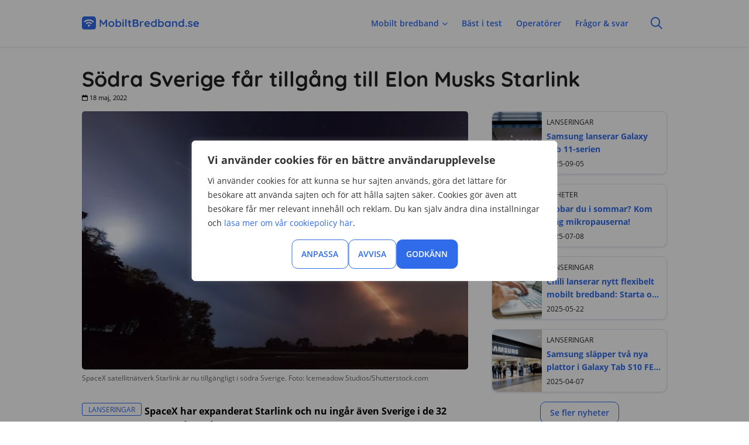

--- FILE ---
content_type: text/html; charset=UTF-8
request_url: https://www.mobiltbredband.se/artiklar/sodra-sverige-tillgang-elon-musks-starlink
body_size: 21058
content:
<!DOCTYPE html><html lang="sv"><head><script>(function(w,i,g){w[g]=w[g]||[];if(typeof w[g].push=='function')w[g].push(i)})
(window,'GTM-W296SNW','google_tags_first_party');</script><script>(function(w,d,s,l){w[l]=w[l]||[];(function(){w[l].push(arguments);})('set', 'developer_id.dY2E1Nz', true);
		var f=d.getElementsByTagName(s)[0],
		j=d.createElement(s);j.async=true;j.src='/0o9l/';
		f.parentNode.insertBefore(j,f);
		})(window,document,'script','dataLayer');</script><meta http-equiv="X-UA-Compatible" content="IE=Edge"><meta charset="utf-8"><title>Södra Sverige får tillgång till Elon Musks Starlink</title><meta name="viewport" content="width=device-width, initial-scale=1, maximum-scale=5,user-scalable=5"><link rel="preconnect" href="//www.gstatic.com" crossorigin><link rel="preconnect" href="//www.google-analytics.com" crossorigin><link rel="preconnect" href="//www.googletagmanager.com" crossorigin><link rel="preconnect" href="//www.google.com" crossorigin><link rel="preconnect" href="//bat.bing.com" crossorigin><link rel="preconnect" href="//www.clarity.ms" crossorigin><link rel="dns-prefetch" href="//stats.g.doubleclick.net"><link rel="dns-prefetch" href="//b.clarity.ms"><link rel="dns-prefetch" href="//c.clarity.ms"><link rel="dns-prefetch" href="//d.clarity.ms"><link rel="dns-prefetch" href="//e.clarity.ms"><link rel="dns-prefetch" href="//g.microsoft.com"><meta name='robots' content='index, follow, max-image-preview:large, max-snippet:-1, max-video-preview:-1' /><meta name="description" content="SpaceX har expanderat Starlink och nu ingår även Sverige i de 32 länder som kommer få tillgång till det omtalade satellitnätverket. Redan nu kan södra" /><link rel="canonical" href="https://www.mobiltbredband.se/artiklar/sodra-sverige-tillgang-elon-musks-starlink" /><meta property="og:locale" content="sv_SE" /><meta property="og:type" content="article" /><meta property="og:title" content="Södra Sverige får tillgång till Elon Musks Starlink" /><meta property="og:description" content="SpaceX har expanderat Starlink och nu ingår även Sverige i de 32 länder som kommer få tillgång till det omtalade satellitnätverket. Redan nu kan södra" /><meta property="og:url" content="https://www.mobiltbredband.se/artiklar/sodra-sverige-tillgang-elon-musks-starlink" /><meta property="og:site_name" content="MobiltBredband.se" /><meta property="article:publisher" content="https://www.facebook.com/mobiltbredband/" /><meta property="article:published_time" content="2022-05-18T12:38:29+00:00" /><meta property="article:modified_time" content="2022-05-19T13:39:15+00:00" /><meta property="og:image" content="https://www.mobiltbredband.se/wp-content/uploads/elon-musk-starlink-sverige.jpg" /><meta property="og:image:width" content="650" /><meta property="og:image:height" content="434" /><meta property="og:image:type" content="image/jpeg" /><meta name="author" content="Helena Darlöf" /><meta name="twitter:card" content="summary_large_image" /><meta name="twitter:label1" content="Skriven av" /><meta name="twitter:data1" content="Helena Darlöf" /><meta name="twitter:label2" content="Beräknad lästid" /><meta name="twitter:data2" content="2 minuter" /> <script type="application/ld+json" class="yoast-schema-graph">{"@context":"https://schema.org","@graph":[{"@type":"NewsArticle","@id":"https://www.mobiltbredband.se/artiklar/sodra-sverige-tillgang-elon-musks-starlink#article","isPartOf":{"@id":"https://www.mobiltbredband.se/artiklar/sodra-sverige-tillgang-elon-musks-starlink"},"author":{"name":"Helena Darlöf","@id":"https://www.mobiltbredband.se/#/schema/person/107bf13f002afe4c0ce8397d02ae7b30"},"headline":"Södra Sverige får tillgång till Elon Musks Starlink","datePublished":"2022-05-18T12:38:29+00:00","dateModified":"2022-05-19T13:39:15+00:00","mainEntityOfPage":{"@id":"https://www.mobiltbredband.se/artiklar/sodra-sverige-tillgang-elon-musks-starlink"},"wordCount":334,"publisher":{"@id":"https://www.mobiltbredband.se/#organization"},"image":{"@id":"https://www.mobiltbredband.se/artiklar/sodra-sverige-tillgang-elon-musks-starlink#primaryimage"},"thumbnailUrl":"https://www.mobiltbredband.se/wp-content/uploads/elon-musk-starlink-sverige.jpg","articleSection":["Lanseringar"],"inLanguage":"sv-SE"},{"@type":"WebPage","@id":"https://www.mobiltbredband.se/artiklar/sodra-sverige-tillgang-elon-musks-starlink","url":"https://www.mobiltbredband.se/artiklar/sodra-sverige-tillgang-elon-musks-starlink","name":"Södra Sverige får tillgång till Elon Musks Starlink","isPartOf":{"@id":"https://www.mobiltbredband.se/#website"},"primaryImageOfPage":{"@id":"https://www.mobiltbredband.se/artiklar/sodra-sverige-tillgang-elon-musks-starlink#primaryimage"},"image":{"@id":"https://www.mobiltbredband.se/artiklar/sodra-sverige-tillgang-elon-musks-starlink#primaryimage"},"thumbnailUrl":"https://www.mobiltbredband.se/wp-content/uploads/elon-musk-starlink-sverige.jpg","datePublished":"2022-05-18T12:38:29+00:00","dateModified":"2022-05-19T13:39:15+00:00","description":"SpaceX har expanderat Starlink och nu ingår även Sverige i de 32 länder som kommer få tillgång till det omtalade satellitnätverket. Redan nu kan södra","breadcrumb":{"@id":"https://www.mobiltbredband.se/artiklar/sodra-sverige-tillgang-elon-musks-starlink#breadcrumb"},"inLanguage":"sv-SE","potentialAction":[{"@type":"ReadAction","target":["https://www.mobiltbredband.se/artiklar/sodra-sverige-tillgang-elon-musks-starlink"]}]},{"@type":"ImageObject","inLanguage":"sv-SE","@id":"https://www.mobiltbredband.se/artiklar/sodra-sverige-tillgang-elon-musks-starlink#primaryimage","url":"https://www.mobiltbredband.se/wp-content/uploads/elon-musk-starlink-sverige.jpg","contentUrl":"https://www.mobiltbredband.se/wp-content/uploads/elon-musk-starlink-sverige.jpg","width":650,"height":434,"caption":"SpaceX satellitnätverk Starlink är nu tillgängligt i södra Sverige. Foto: Icemeadow Studios/Shutterstock.com"},{"@type":"BreadcrumbList","@id":"https://www.mobiltbredband.se/artiklar/sodra-sverige-tillgang-elon-musks-starlink#breadcrumb","itemListElement":[{"@type":"ListItem","position":1,"name":"Hem","item":"https://www.mobiltbredband.se/"},{"@type":"ListItem","position":2,"name":"Artiklar","item":"https://www.mobiltbredband.se/artiklar"},{"@type":"ListItem","position":3,"name":"Södra Sverige får tillgång till Elon Musks Starlink"}]},{"@type":"WebSite","@id":"https://www.mobiltbredband.se/#website","url":"https://www.mobiltbredband.se/","name":"MobiltBredband.se","description":"","publisher":{"@id":"https://www.mobiltbredband.se/#organization"},"potentialAction":[{"@type":"SearchAction","target":{"@type":"EntryPoint","urlTemplate":"https://www.mobiltbredband.se/?s={search_term_string}"},"query-input":{"@type":"PropertyValueSpecification","valueRequired":true,"valueName":"search_term_string"}}],"inLanguage":"sv-SE"},{"@type":"Organization","@id":"https://www.mobiltbredband.se/#organization","name":"MobiltBredband.se","url":"https://www.mobiltbredband.se/","logo":{"@type":"ImageObject","inLanguage":"sv-SE","@id":"https://www.mobiltbredband.se/#/schema/logo/image/","url":"https://www.mobiltbredband.se/wp-content/uploads/mobiltbredband-logo-newblue.svg","contentUrl":"https://www.mobiltbredband.se/wp-content/uploads/mobiltbredband-logo-newblue.svg","width":231,"height":27,"caption":"MobiltBredband.se"},"image":{"@id":"https://www.mobiltbredband.se/#/schema/logo/image/"},"sameAs":["https://www.facebook.com/mobiltbredband/"]},{"@type":"Person","@id":"https://www.mobiltbredband.se/#/schema/person/107bf13f002afe4c0ce8397d02ae7b30","name":"Helena Darlöf","image":{"@type":"ImageObject","inLanguage":"sv-SE","@id":"https://www.mobiltbredband.se/#/schema/person/image/","url":"https://www.mobiltbredband.se/wp-content/uploads/helena-darlof_avatar-96x96.png","contentUrl":"https://www.mobiltbredband.se/wp-content/uploads/helena-darlof_avatar-96x96.png","caption":"Helena Darlöf"},"description":"Helena har jobbat som telekomskribent på Mobiltbredband.se sedan 2020. Hittills har hon publicerat ##artiklar## artiklar om mobilt bredband. Hon har en journalistutbildning i grunden och har tidigare jobbat som journalist.","sameAs":["https://www.linkedin.com/in/helena-darlöf-33429a130"],"url":"https://www.mobiltbredband.se/artiklar/author/comparico-helena"}]}</script> <link data-optimized="2" rel="stylesheet" href="https://www.mobiltbredband.se/wp-content/litespeed/css/41e491c893f616f795a3e5bb239809df.css?ver=21d15" /> <script type="text/javascript" id="webtoffee-cookie-consent-js-extra">/*  */
var _wccConfig = {"_ipData":[],"_assetsURL":"https://www.mobiltbredband.se/wp-content/plugins/webtoffee-cookie-consent/lite/frontend/images/","_publicURL":"https://www.mobiltbredband.se","_categories":[{"name":"N\u00f6dv\u00e4ndiga","slug":"necessary","isNecessary":true,"ccpaDoNotSell":true,"cookies":[{"cookieID":"wt_consent","domain":"www.mobiltbredband.se","provider":""},{"cookieID":"rc::a","domain":"google.com","provider":"google.com"},{"cookieID":"rc::c","domain":"google.com","provider":"google.com"},{"cookieID":"__cf_bm","domain":".twitter.com","provider":"cloudflare.com"}],"active":true,"defaultConsent":{"gdpr":true,"ccpa":true},"foundNoCookieScript":false},{"name":"Funktionella","slug":"functional","isNecessary":false,"ccpaDoNotSell":true,"cookies":[],"active":true,"defaultConsent":{"gdpr":false,"ccpa":false},"foundNoCookieScript":false},{"name":"Analys","slug":"analytics","isNecessary":false,"ccpaDoNotSell":true,"cookies":[{"cookieID":"at_gd","domain":".mobiltbredband.se","provider":""},{"cookieID":"_ga_*","domain":".mobiltbredband.se","provider":"google-analytics.com|googletagmanager.com/gtag/js"},{"cookieID":"_ga","domain":".mobiltbredband.se","provider":"google-analytics.com|googletagmanager.com/gtag/js"},{"cookieID":"cookie_user_id","domain":"adservicemedia.dk","provider":"adservicemedia.dk"},{"cookieID":"cookie_user_id_sig","domain":"adservicemedia.dk","provider":"adservicemedia.dk"}],"active":true,"defaultConsent":{"gdpr":false,"ccpa":false},"foundNoCookieScript":false},{"name":"Prestanda","slug":"performance","isNecessary":false,"ccpaDoNotSell":true,"cookies":[{"cookieID":"_uetsid","domain":".mobiltbredband.se","provider":"bing.com"},{"cookieID":"_uetvid","domain":".mobiltbredband.se","provider":"bing.com"}],"active":true,"defaultConsent":{"gdpr":false,"ccpa":false},"foundNoCookieScript":false},{"name":"Annonsering","slug":"advertisement","isNecessary":false,"ccpaDoNotSell":true,"cookies":[{"cookieID":"MUID","domain":".bing.com","provider":"bing.com"},{"cookieID":"_gcl_au","domain":".mobiltbredband.se","provider":"googletagmanager.com"},{"cookieID":"test_cookie","domain":".doubleclick.net","provider":"doubleclick.net"}],"active":true,"defaultConsent":{"gdpr":false,"ccpa":false},"foundNoCookieScript":false},{"name":"\u00d6vriga","slug":"others","isNecessary":false,"ccpaDoNotSell":true,"cookies":[],"active":true,"defaultConsent":{"gdpr":false,"ccpa":false},"foundNoCookieScript":false}],"_activeLaw":"gdpr","_rootDomain":"","_block":"1","_showBanner":"1","_bannerConfig":{"GDPR":{"settings":{"type":"popup","position":"center","applicableLaw":"gdpr","preferenceCenter":"center","selectedRegion":"ALL","consentExpiry":365,"shortcodes":[{"key":"wcc_readmore","content":"\u003Ca href=\"#\" class=\"wcc-policy\" aria-label=\"Cookie Policy\" target=\"_blank\" rel=\"noopener\" data-tag=\"readmore-button\"\u003ECookie Policy\u003C/a\u003E","tag":"readmore-button","status":false,"attributes":{"rel":"nofollow","target":"_blank"}},{"key":"wcc_show_desc","content":"\u003Cbutton class=\"wcc-show-desc-btn\" data-tag=\"show-desc-button\" aria-label=\"Visa mer\"\u003EVisa mer\u003C/button\u003E","tag":"show-desc-button","status":true,"attributes":[]},{"key":"wcc_hide_desc","content":"\u003Cbutton class=\"wcc-show-desc-btn\" data-tag=\"hide-desc-button\" aria-label=\"Visa mindre\"\u003EVisa mindre\u003C/button\u003E","tag":"hide-desc-button","status":true,"attributes":[]},{"key":"wcc_category_toggle_label","content":"[wcc_{{status}}_category_label] [wcc_preference_{{category_slug}}_title]","tag":"","status":true,"attributes":[]},{"key":"wcc_enable_category_label","content":"Enable","tag":"","status":true,"attributes":[]},{"key":"wcc_disable_category_label","content":"Disable","tag":"","status":true,"attributes":[]},{"key":"wcc_video_placeholder","content":"\u003Cdiv class=\"video-placeholder-normal\" data-tag=\"video-placeholder\" id=\"[UNIQUEID]\"\u003E\u003Cp class=\"video-placeholder-text-normal\" data-tag=\"placeholder-title\"\u003EPlease accept {category} cookies to access this content\u003C/p\u003E\u003C/div\u003E","tag":"","status":true,"attributes":[]},{"key":"wcc_enable_optout_label","content":"Enable","tag":"","status":true,"attributes":[]},{"key":"wcc_disable_optout_label","content":"Disable","tag":"","status":true,"attributes":[]},{"key":"wcc_optout_toggle_label","content":"[wcc_{{status}}_optout_label] [wcc_optout_option_title]","tag":"","status":true,"attributes":[]},{"key":"wcc_optout_option_title","content":"Do Not Sell or Share My Personal Information","tag":"","status":true,"attributes":[]},{"key":"wcc_optout_close_label","content":"Close","tag":"","status":true,"attributes":[]}],"bannerEnabled":true},"behaviours":{"reloadBannerOnAccept":false,"loadAnalyticsByDefault":false,"animations":{"onLoad":"animate","onHide":"sticky"}},"config":{"revisitConsent":{"status":false,"tag":"revisit-consent","position":"bottom-left","meta":{"url":"#"},"styles":[],"elements":{"title":{"type":"text","tag":"revisit-consent-title","status":true,"styles":{"color":"#0056a7"}}}},"preferenceCenter":{"toggle":{"status":true,"tag":"detail-category-toggle","type":"toggle","states":{"active":{"styles":{"background-color":"#000000"}},"inactive":{"styles":{"background-color":"#D0D5D2"}}}},"poweredBy":{"status":false,"tag":"detail-powered-by","styles":{"background-color":"#EDEDED","color":"#293C5B"}}},"categoryPreview":{"status":false,"toggle":{"status":true,"tag":"detail-category-preview-toggle","type":"toggle","states":{"active":{"styles":{"background-color":"#000000"}},"inactive":{"styles":{"background-color":"#D0D5D2"}}}}},"videoPlaceholder":{"status":true,"styles":{"background-color":"#000000","border-color":"#000000","color":"#ffffff"}},"readMore":{"status":false,"tag":"readmore-button","type":"link","meta":{"noFollow":true,"newTab":true},"styles":{"color":"#000000","background-color":"transparent","border-color":"transparent"}},"auditTable":{"status":true},"optOption":{"status":true,"toggle":{"status":true,"tag":"optout-option-toggle","type":"toggle","states":{"active":{"styles":{"background-color":"#000000"}},"inactive":{"styles":{"background-color":"#FFFFFF"}}}},"gpcOption":false}}}},"_version":"3.4.4","_logConsent":"1","_tags":[{"tag":"accept-button","styles":{"color":"#FFFFFF","background-color":"#156BC1","border-color":"#156BC1"}},{"tag":"reject-button","styles":{"color":"#156BC1","background-color":"#FFFFFF","border-color":"#156BC1"}},{"tag":"settings-button","styles":{"color":"#156BC1","background-color":"transparent","border-color":"#156BC1"}},{"tag":"readmore-button","styles":{"color":"#000000","background-color":"transparent","border-color":"transparent"}},{"tag":"donotsell-button","styles":{"color":"#1863dc","background-color":"transparent","border-color":"transparent"}},{"tag":"accept-button","styles":{"color":"#FFFFFF","background-color":"#156BC1","border-color":"#156BC1"}},{"tag":"revisit-consent","styles":[]}],"_rtl":"","_lawSelected":["GDPR"],"_restApiUrl":"https://directory.cookieyes.com/api/v1/ip","_renewConsent":"","_restrictToCA":"","_customEvents":"","_ccpaAllowedRegions":[],"_gdprAllowedRegions":[],"_closeButtonAction":"reject","_ssl":"1","_providersToBlock":[{"re":"adservicemedia.dk","categories":["analytics"]},{"re":"doubleclick.net","categories":["advertisement"]}]};
var _wccStyles = {"css":{"GDPR":".wcc-overlay{background: #000000; opacity: 0.4; position: fixed; top: 0; left: 0; width: 100%; height: 100%; z-index: 9999999;}.wcc-popup-overflow{overflow: hidden;}.wcc-hide{display: none;}.wcc-btn-revisit-wrapper{display: flex; padding: 6px; border-radius: 8px; opacity: 0px; background-color:#ffffff; box-shadow: 0px 3px 10px 0px #798da04d;  align-items: center; justify-content: center;  position: fixed; z-index: 999999; cursor: pointer;}.wcc-revisit-bottom-left{bottom: 15px; left: 15px;}.wcc-revisit-bottom-right{bottom: 15px; right: 15px;}.wcc-btn-revisit-wrapper .wcc-btn-revisit{display: flex; align-items: center; justify-content: center; background: none; border: none; cursor: pointer; position: relative; margin: 0; padding: 0;}.wcc-btn-revisit-wrapper .wcc-btn-revisit img{max-width: fit-content; margin: 0; } .wcc-btn-revisit-wrapper .wcc-revisit-help-text{font-size:14px; margin-left:4px; display:none;}.wcc-btn-revisit-wrapper:hover .wcc-revisit-help-text, .wcc-btn-revisit-wrapper:focus-within .wcc-revisit-help-text { display: block;}.wcc-revisit-hide{display: none;}.wcc-preference-btn:hover{cursor:pointer; text-decoration:underline;}.wcc-cookie-audit-table { font-family: inherit; border-collapse: collapse; width: 100%;} .wcc-cookie-audit-table th, .wcc-cookie-audit-table td {text-align: left; padding: 10px; font-size: 12px; color: #000000; word-break: normal; background-color: #d9dfe7; border: 1px solid #cbced6;} .wcc-cookie-audit-table tr:nth-child(2n + 1) td { background: #f1f5fa; }.wcc-consent-container{position: fixed; width: 440px; box-sizing: border-box; z-index: 99999999; transform: translate(-50%, -50%); border-radius: 6px;}.wcc-consent-container .wcc-consent-bar{background: #ffffff; border: 1px solid; padding: 20px 26px; border-radius: 6px; box-shadow: 0 -1px 10px 0 #acabab4d;}.wcc-consent-bar .wcc-banner-btn-close{position: absolute; right: 14px; top: 14px; background: none; border: none; cursor: pointer; padding: 0; margin: 0; height: auto; width: auto; min-height: 0; line-height: 0; text-shadow: none; box-shadow: none;}.wcc-consent-bar .wcc-banner-btn-close img{height: 10px; width: 10px; margin: 0;}.wcc-popup-center{top: 50%; left: 50%;}.wcc-custom-brand-logo-wrapper .wcc-custom-brand-logo{width: 100px; height: auto; margin: 0 0 12px 0;}.wcc-notice .wcc-title{color: #212121; font-weight: 700; font-size: 18px; line-height: 24px; margin: 0 0 12px 0; word-break: break-word;}.wcc-notice-des *{font-size: 14px;}.wcc-notice-des{color: #212121; font-size: 14px; line-height: 24px; font-weight: 400;}.wcc-notice-des img{min-height: 25px; min-width: 25px;}.wcc-consent-bar .wcc-notice-des p{color: inherit; margin-top: 0; word-break: break-word;}.wcc-notice-des p:last-child{margin-bottom: 0;}.wcc-notice-des a.wcc-policy,.wcc-notice-des button.wcc-policy{font-size: 14px; color: #1863dc; white-space: nowrap; cursor: pointer; background: transparent; border: 1px solid; text-decoration: underline;}.wcc-notice-des button.wcc-policy{padding: 0;}.wcc-notice-des a.wcc-policy:focus-visible,.wcc-consent-bar .wcc-banner-btn-close:focus-visible,.wcc-notice-des button.wcc-policy:focus-visible,.wcc-preference-content-wrapper .wcc-show-desc-btn:focus-visible,.wcc-accordion-header .wcc-accordion-btn:focus-visible,.wcc-preference-header .wcc-btn-close:focus-visible,.wcc-switch input[type=\"checkbox\"]:focus-visible,.wcc-btn:focus-visible{outline: 2px solid #1863dc; outline-offset: 2px;}.wcc-btn:focus:not(:focus-visible),.wcc-accordion-header .wcc-accordion-btn:focus:not(:focus-visible),.wcc-preference-content-wrapper .wcc-show-desc-btn:focus:not(:focus-visible),.wcc-btn-revisit-wrapper .wcc-btn-revisit:focus:not(:focus-visible),.wcc-preference-header .wcc-btn-close:focus:not(:focus-visible),.wcc-consent-bar .wcc-banner-btn-close:focus:not(:focus-visible){outline: 0;}button.wcc-show-desc-btn:not(:hover):not(:active){color: #1863dc; background: transparent;}button.wcc-accordion-btn:not(:hover):not(:active),button.wcc-banner-btn-close:not(:hover):not(:active),button.wcc-btn-close:not(:hover):not(:active),button.wcc-btn-revisit:not(:hover):not(:active){background: transparent;}.wcc-consent-bar button:hover,.wcc-modal.wcc-modal-open button:hover,.wcc-consent-bar button:focus,.wcc-modal.wcc-modal-open button:focus{text-decoration: none;}.wcc-notice-btn-wrapper{display: flex; justify-content: center; align-items: center; flex-wrap: wrap; gap: 8px; margin-top: 16px;}.wcc-notice-btn-wrapper .wcc-btn{text-shadow: none; box-shadow: none;}.wcc-btn{flex: auto; max-width: 100%; font-size: 14px; font-family: inherit; line-height: 24px; padding: 8px; font-weight: 500; border-radius: 2px; cursor: pointer; text-align: center; text-transform: none; min-height: 0;}.wcc-btn:hover{opacity: 0.8;}.wcc-btn-customize{color: #1863dc; background: transparent; border: 2px solid #1863dc;}.wcc-btn-reject{color: #1863dc; background: transparent; border: 2px solid #1863dc;}.wcc-btn-accept{background: #1863dc; color: #ffffff; border: 2px solid #1863dc;}.wcc-btn:last-child{margin-right: 0;}@media (max-width: 576px){.wcc-box-bottom-left{bottom: 0; left: 0;}.wcc-box-bottom-right{bottom: 0; right: 0;}.wcc-box-top-left{top: 0; left: 0;}.wcc-box-top-right{top: 0; right: 0;}}@media (max-width: 440px){.wcc-popup-center{width: 100%; max-width: 100%;}.wcc-consent-container .wcc-consent-bar{padding: 20px 0;}.wcc-custom-brand-logo-wrapper, .wcc-notice .wcc-title, .wcc-notice-des, .wcc-notice-btn-wrapper{padding: 0 24px;}.wcc-notice-des{max-height: 40vh; overflow-y: scroll;}.wcc-notice-btn-wrapper{flex-direction: column; gap: 10px;}.wcc-btn{width: 100%;}.wcc-notice-btn-wrapper .wcc-btn-customize{order: 2;}.wcc-notice-btn-wrapper .wcc-btn-reject{order: 3;}.wcc-notice-btn-wrapper .wcc-btn-accept{order: 1;}}@media (max-width: 352px){.wcc-notice .wcc-title{font-size: 16px;}.wcc-notice-des *{font-size: 12px;}.wcc-notice-des, .wcc-btn, .wcc-notice-des a.wcc-policy{font-size: 12px;}}.wcc-modal.wcc-modal-open{display: flex; visibility: visible; -webkit-transform: translate(-50%, -50%); -moz-transform: translate(-50%, -50%); -ms-transform: translate(-50%, -50%); -o-transform: translate(-50%, -50%); transform: translate(-50%, -50%); top: 50%; left: 50%; transition: all 1s ease;}.wcc-modal{box-shadow: 0 32px 68px rgba(0, 0, 0, 0.3); margin: 0 auto; position: fixed; max-width: 100%; background: #ffffff; top: 50%; box-sizing: border-box; border-radius: 6px; z-index: 999999999; color: #212121; -webkit-transform: translate(-50%, 100%); -moz-transform: translate(-50%, 100%); -ms-transform: translate(-50%, 100%); -o-transform: translate(-50%, 100%); transform: translate(-50%, 100%); visibility: hidden; transition: all 0s ease;}.wcc-preference-center{max-height: 79vh; overflow: hidden; width: 845px; overflow: hidden; flex: 1 1 0; display: flex; flex-direction: column; border-radius: 6px;}.wcc-preference-header{display: flex; align-items: center; justify-content: space-between; padding: 22px 24px; border-bottom: 1px solid;}.wcc-preference-header .wcc-preference-title{font-size: 18px; font-weight: 700; line-height: 24px; word-break: break-word;}.wcc-google-privacy-url a {text-decoration:none;color: #1863dc;cursor:pointer;} .wcc-preference-header .wcc-btn-close{cursor: pointer; vertical-align: middle; padding: 0; margin: 0; background: none; border: none; height: auto; width: auto; min-height: 0; line-height: 0; box-shadow: none; text-shadow: none;}.wcc-preference-header .wcc-btn-close img{margin: 0; height: 10px; width: 10px;}.wcc-preference-body-wrapper{padding: 0 24px; flex: 1; overflow: auto; box-sizing: border-box;}.wcc-preference-content-wrapper *,.wcc-preference-body-wrapper *{font-size: 14px;}.wcc-preference-content-wrapper{font-size: 14px; line-height: 24px; font-weight: 400; padding: 12px 0; }.wcc-preference-content-wrapper img{min-height: 25px; min-width: 25px;}.wcc-preference-content-wrapper .wcc-show-desc-btn{font-size: 14px; font-family: inherit; color: #1863dc; text-decoration: none; line-height: 24px; padding: 0; margin: 0; white-space: nowrap; cursor: pointer; background: transparent; border-color: transparent; text-transform: none; min-height: 0; text-shadow: none; box-shadow: none;}.wcc-preference-body-wrapper .wcc-preference-content-wrapper p{color: inherit; margin-top: 0;}.wcc-preference-content-wrapper p:last-child{margin-bottom: 0;}.wcc-accordion-wrapper{margin-bottom: 10px;}.wcc-accordion{border-bottom: 1px solid;}.wcc-accordion:last-child{border-bottom: none;}.wcc-accordion .wcc-accordion-item{display: flex; margin-top: 10px;}.wcc-accordion .wcc-accordion-body{display: none;}.wcc-accordion.wcc-accordion-active .wcc-accordion-body{display: block; padding: 0 22px; margin-bottom: 16px;}.wcc-accordion-header-wrapper{width: 100%; cursor: pointer;}.wcc-accordion-item .wcc-accordion-header{display: flex; justify-content: space-between; align-items: center;}.wcc-accordion-header .wcc-accordion-btn{font-size: 16px; font-family: inherit; color: #212121; line-height: 24px; background: none; border: none; font-weight: 700; padding: 0; margin: 0; cursor: pointer; text-transform: none; min-height: 0; text-shadow: none; box-shadow: none;}.wcc-accordion-header .wcc-always-active{color: #008000; font-weight: 600; line-height: 24px; font-size: 14px;}.wcc-accordion-header-des *{font-size: 14px;}.wcc-accordion-header-des{font-size: 14px; line-height: 24px; margin: 10px 0 16px 0;}.wcc-accordion-header-wrapper .wcc-accordion-header-des p{color: inherit; margin-top: 0;}.wcc-accordion-chevron{margin-right: 22px; position: relative; cursor: pointer;}.wcc-accordion-chevron-hide{display: none;}.wcc-accordion .wcc-accordion-chevron i::before{content: \"\"; position: absolute; border-right: 1.4px solid; border-bottom: 1.4px solid; border-color: inherit; height: 6px; width: 6px; -webkit-transform: rotate(-45deg); -moz-transform: rotate(-45deg); -ms-transform: rotate(-45deg); -o-transform: rotate(-45deg); transform: rotate(-45deg); transition: all 0.2s ease-in-out; top: 8px;}.wcc-accordion.wcc-accordion-active .wcc-accordion-chevron i::before{-webkit-transform: rotate(45deg); -moz-transform: rotate(45deg); -ms-transform: rotate(45deg); -o-transform: rotate(45deg); transform: rotate(45deg);}.wcc-audit-table{background: #f4f4f4; border-radius: 6px;}.wcc-audit-table .wcc-empty-cookies-text{color: inherit; font-size: 12px; line-height: 24px; margin: 0; padding: 10px;}.wcc-audit-table .wcc-cookie-des-table{font-size: 12px; line-height: 24px; font-weight: normal; padding: 15px 10px; border-bottom: 1px solid; border-bottom-color: inherit; margin: 0;}.wcc-audit-table .wcc-cookie-des-table:last-child{border-bottom: none;}.wcc-audit-table .wcc-cookie-des-table li{list-style-type: none; display: flex; padding: 3px 0;}.wcc-audit-table .wcc-cookie-des-table li:first-child{padding-top: 0;}.wcc-cookie-des-table li div:first-child{width: 100px; font-weight: 600; word-break: break-word; word-wrap: break-word;}.wcc-cookie-des-table li div:last-child{flex: 1; word-break: break-word; word-wrap: break-word; margin-left: 8px;}.wcc-cookie-des-table li div:last-child p{color: inherit; margin-top: 0;}.wcc-cookie-des-table li div:last-child p:last-child{margin-bottom: 0;}.wcc-footer-shadow{display: block; width: 100%; height: 40px; background: linear-gradient(180deg, rgba(255, 255, 255, 0) 0%, #ffffff 100%); position: absolute; bottom: calc(100% - 1px);}.wcc-footer-wrapper{position: relative;}.wcc-prefrence-btn-wrapper{display: flex; flex-wrap: wrap; gap: 8px; align-items: center; justify-content: center; padding: 22px 24px; border-top: 1px solid;}.wcc-prefrence-btn-wrapper .wcc-btn{text-shadow: none; box-shadow: none;}.wcc-btn-preferences{color: #1863dc; background: transparent; border: 2px solid #1863dc;}.wcc-preference-header,.wcc-preference-body-wrapper,.wcc-preference-content-wrapper,.wcc-accordion-wrapper,.wcc-accordion,.wcc-accordion-wrapper,.wcc-footer-wrapper,.wcc-prefrence-btn-wrapper{border-color: inherit;}@media (max-width: 845px){.wcc-modal{max-width: calc(100% - 16px);}}@media (max-width: 576px){.wcc-modal{max-width: 100%;}.wcc-preference-center{max-height: 100vh;}.wcc-prefrence-btn-wrapper{flex-direction: column; gap: 10px;}.wcc-accordion.wcc-accordion-active .wcc-accordion-body{padding-right: 0;}.wcc-prefrence-btn-wrapper .wcc-btn{width: 100%;}.wcc-prefrence-btn-wrapper .wcc-btn-reject{order: 3;}.wcc-prefrence-btn-wrapper .wcc-btn-accept{order: 1;}.wcc-prefrence-btn-wrapper .wcc-btn-preferences{order: 2;}}@media (max-width: 425px){.wcc-accordion-chevron{margin-right: 15px;}.wcc-accordion.wcc-accordion-active .wcc-accordion-body{padding: 0 15px;}}@media (max-width: 352px){.wcc-preference-header .wcc-preference-title{font-size: 16px;}.wcc-preference-header{padding: 16px 24px;}.wcc-preference-content-wrapper *, .wcc-accordion-header-des *{font-size: 12px;}.wcc-preference-content-wrapper, .wcc-preference-content-wrapper .wcc-show-more, .wcc-accordion-header .wcc-always-active, .wcc-accordion-header-des, .wcc-preference-content-wrapper .wcc-show-desc-btn{font-size: 12px;}.wcc-accordion-header .wcc-accordion-btn{font-size: 14px;}}.wcc-switch{display: flex;}.wcc-switch input[type=\"checkbox\"]{position: relative; width: 44px; height: 24px; margin: 0; background: #d0d5d2; -webkit-appearance: none; border-radius: 50px; cursor: pointer; outline: 0; border: none; top: 0;}.wcc-switch input[type=\"checkbox\"]:checked{background: #1863dc;}.wcc-switch input[type=\"checkbox\"]:before{position: absolute; content: \"\"; height: 20px; width: 20px; left: 2px; bottom: 2px; border-radius: 50%; background-color: white; -webkit-transition: 0.4s; transition: 0.4s; margin: 0;}.wcc-switch input[type=\"checkbox\"]:after{display: none;}.wcc-switch input[type=\"checkbox\"]:checked:before{-webkit-transform: translateX(20px); -ms-transform: translateX(20px); transform: translateX(20px);}@media (max-width: 425px){.wcc-switch input[type=\"checkbox\"]{width: 38px; height: 21px;}.wcc-switch input[type=\"checkbox\"]:before{height: 17px; width: 17px;}.wcc-switch input[type=\"checkbox\"]:checked:before{-webkit-transform: translateX(17px); -ms-transform: translateX(17px); transform: translateX(17px);}}.video-placeholder-youtube{background-size: 100% 100%; background-position: center; background-repeat: no-repeat; background-color: #b2b0b059; position: relative; display: flex; align-items: center; justify-content: center; max-width: 100%;}.video-placeholder-text-youtube{text-align: center; align-items: center; padding: 10px 16px; background-color: #000000cc; color: #ffffff; border: 1px solid; border-radius: 2px; cursor: pointer;}.video-placeholder-text-youtube:hover{text-decoration:underline;}.video-placeholder-normal{background-image: url(\"/wp-content/plugins/webtoffee-cookie-consent/lite/frontend/images/placeholder.svg\"); background-size: 80px; background-position: center; background-repeat: no-repeat; background-color: #b2b0b059; position: relative; display: flex; align-items: flex-end; justify-content: center; max-width: 100%;}.video-placeholder-text-normal{align-items: center; padding: 10px 16px; text-align: center; border: 1px solid; border-radius: 2px; cursor: pointer;}.wcc-rtl{direction: rtl; text-align: right;}.wcc-rtl .wcc-banner-btn-close{left: 9px; right: auto;}.wcc-rtl .wcc-notice-btn-wrapper .wcc-btn:last-child{margin-right: 8px;}.wcc-rtl .wcc-notice-btn-wrapper .wcc-btn:first-child{margin-right: 0;}.wcc-rtl .wcc-notice-btn-wrapper{margin-left: 0;}.wcc-rtl .wcc-prefrence-btn-wrapper .wcc-btn{margin-right: 8px;}.wcc-rtl .wcc-prefrence-btn-wrapper .wcc-btn:first-child{margin-right: 0;}.wcc-rtl .wcc-accordion .wcc-accordion-chevron i::before{border: none; border-left: 1.4px solid; border-top: 1.4px solid; left: 12px;}.wcc-rtl .wcc-accordion.wcc-accordion-active .wcc-accordion-chevron i::before{-webkit-transform: rotate(-135deg); -moz-transform: rotate(-135deg); -ms-transform: rotate(-135deg); -o-transform: rotate(-135deg); transform: rotate(-135deg);}@media (max-width: 768px){.wcc-rtl .wcc-notice-btn-wrapper{margin-right: 0;}}@media (max-width: 576px){.wcc-rtl .wcc-notice-btn-wrapper .wcc-btn:last-child{margin-right: 0;}.wcc-rtl .wcc-prefrence-btn-wrapper .wcc-btn{margin-right: 0;}.wcc-rtl .wcc-accordion.wcc-accordion-active .wcc-accordion-body{padding: 0 22px 0 0;}}@media (max-width: 425px){.wcc-rtl .wcc-accordion.wcc-accordion-active .wcc-accordion-body{padding: 0 15px 0 0;}}@media (max-width: 440px){.wcc-consent-bar .wcc-banner-btn-close,.wcc-preference-header .wcc-btn-close{padding: 17px;}.wcc-consent-bar .wcc-banner-btn-close {right: 2px; top: 6px; } .wcc-preference-header{padding: 12px 0 12px 24px;}} @media (min-width: 768px) and (max-width: 1024px) {.wcc-consent-bar .wcc-banner-btn-close,.wcc-preference-header .wcc-btn-close{padding: 17px;}.wcc-consent-bar .wcc-banner-btn-close {right: 2px; top: 6px; } .wcc-preference-header{padding: 12px 0 12px 24px;}}@supports not (gap: 10px){.wcc-btn{margin: 0 8px 0 0;}@media (max-width: 440px){.wcc-notice-btn-wrapper{margin-top: 0;}.wcc-btn{margin: 10px 0 0 0;}.wcc-notice-btn-wrapper .wcc-btn-accept{margin-top: 16px;}}@media (max-width: 576px){.wcc-prefrence-btn-wrapper .wcc-btn{margin: 10px 0 0 0;}.wcc-prefrence-btn-wrapper .wcc-btn-accept{margin-top: 0;}}}.wcc-hide-ad-settings{display: none;}button.wcc-iab-dec-btn,.wcc-child-accordion-header-wrapper .wcc-child-accordion-btn,.wcc-vendor-wrapper .wcc-show-table-btn{font-size: 14px; font-family: inherit; line-height: 24px; padding: 0; margin: 0; cursor: pointer; text-decoration: none; background: none; border: none; text-transform: none; min-height: 0; text-shadow: none; box-shadow: none;}button.wcc-iab-dec-btn{color: #1863dc;}.wcc-iab-detail-wrapper{display: flex; flex-direction: column; overflow: hidden; border-color: inherit; height: 100vh;}.wcc-iab-detail-wrapper .wcc-iab-preference-des,.wcc-iab-detail-wrapper .wcc-google-privacy-policy{padding: 12px 24px; font-size: 14px; line-height: 24px;}.wcc-iab-detail-wrapper .wcc-iab-preference-des p{color: inherit; margin-top: 0;}.wcc-iab-detail-wrapper .wcc-iab-preference-des p:last-child{margin-bottom: 0;}.wcc-iab-detail-wrapper .wcc-iab-navbar-wrapper{padding: 0 24px; border-color: inherit;}.wcc-iab-navbar-wrapper .wcc-iab-navbar{display: flex; list-style-type: none; margin: 0; padding: 0; border-bottom: 1px solid; border-color: inherit;}.wcc-iab-navbar .wcc-iab-nav-item{margin: 0 12px;}.wcc-iab-nav-item.wcc-iab-nav-item-active{border-bottom: 4px solid #000000;}.wcc-iab-navbar .wcc-iab-nav-item:first-child{margin: 0 12px 0 0;}.wcc-iab-navbar .wcc-iab-nav-item:last-child{margin: 0 0 0 12px;}.wcc-iab-nav-item button.wcc-iab-nav-btn{padding: 6px 0 14px; color: #757575; font-size: 16px; line-height: 24px; cursor: pointer; background: transparent; border-color: transparent; text-transform: none; min-height: 0; text-shadow: none; box-shadow: none;}.wcc-iab-nav-item.wcc-iab-nav-item-active button.wcc-iab-nav-btn{color: #1863dc; font-weight: 700;}.wcc-iab-detail-wrapper .wcc-iab-detail-sub-wrapper{flex: 1; overflow: auto; border-color: inherit;}.wcc-accordion .wcc-accordion-iab-item{display: flex; padding: 20px 0; cursor: pointer;}.wcc-accordion-header-wrapper .wcc-accordion-header{display: flex; align-items: center; justify-content: space-between;}.wcc-accordion-title {display:flex; align-items:center; font-size:16px;}.wcc-accordion-body .wcc-child-accordion{padding: 0 15px; background-color: #f4f4f4; box-shadow: inset 0px -1px 0px rgba(0, 0, 0, 0.1); border-radius: 6px; margin-bottom: 20px;}.wcc-child-accordion .wcc-child-accordion-item{display: flex; padding: 15px 0; cursor: pointer;}.wcc-accordion-body .wcc-child-accordion.wcc-accordion-active{padding: 0 15px 15px;}.wcc-child-accordion.wcc-accordion-active .wcc-child-accordion-item{padding: 15px 0 0;}.wcc-child-accordion-chevron{margin-right: 18px; position: relative; cursor: pointer;}.wcc-child-accordion .wcc-child-accordion-chevron i::before{content: \"\"; position: absolute; border-right: 1.4px solid; border-bottom: 1.4px solid; border-color: #212121; height: 6px; width: 6px; -webkit-transform: rotate(-45deg); -moz-transform: rotate(-45deg); -ms-transform: rotate(-45deg); -o-transform: rotate(-45deg); transform: rotate(-45deg); transition: all 0.2s ease-in-out; top: 8px;}.wcc-child-accordion.wcc-accordion-active .wcc-child-accordion-chevron i::before{top: 6px; -webkit-transform: rotate(45deg); -moz-transform: rotate(45deg); -ms-transform: rotate(45deg); -o-transform: rotate(45deg); transform: rotate(45deg);}.wcc-child-accordion-item .wcc-child-accordion-header-wrapper{display: flex; align-items: center; justify-content: space-between; flex-wrap: wrap; width: 100%;}.wcc-child-accordion-header-wrapper .wcc-child-accordion-btn{color: #212121; font-weight: 700; text-align: left;}.wcc-child-accordion-header-wrapper .wcc-switch-wrapper{color: #212121; display: flex; align-items: center; justify-content: end; flex-wrap: wrap;}.wcc-switch-wrapper .wcc-legitimate-switch-wrapper,.wcc-switch-wrapper .wcc-consent-switch-wrapper{display: flex; align-items: center; justify-content: center;}.wcc-legitimate-switch-wrapper.wcc-switch-separator{border-right: 1px solid #d0d5d2; padding: 0 10px 0 0;}.wcc-switch-wrapper .wcc-consent-switch-wrapper{padding: 0 0 0 10px;}.wcc-legitimate-switch-wrapper .wcc-switch-label,.wcc-consent-switch-wrapper .wcc-switch-label{font-size: 14px; line-height: 24px; margin: 0 8px 0 0;}.wcc-switch-sm{display: flex;}.wcc-switch-sm input[type=\"checkbox\"]{position: relative; width: 34px; height: 20px; margin: 0; background: #d0d5d2; -webkit-appearance: none; border-radius: 50px; cursor: pointer; outline: 0; border: none; top: 0;}.wcc-switch-sm input[type=\"checkbox\"]:checked{background: #1863dc;}.wcc-switch-sm input[type=\"checkbox\"]:before{position: absolute; content: \"\"; height: 16px; width: 16px; left: 2px; bottom: 2px; border-radius: 50%; background-color: white; -webkit-transition: 0.4s; transition: 0.4s; margin: 0;}.wcc-switch-sm input[type=\"checkbox\"]:checked:before{-webkit-transform: translateX(14px); -ms-transform: translateX(14px); transform: translateX(14px);}.wcc-switch-sm input[type=\"checkbox\"]:focus-visible{outline: 2px solid #1863dc; outline-offset: 2px;}.wcc-child-accordion .wcc-child-accordion-body,.wcc-preference-body-wrapper .wcc-iab-detail-title{display: none;}.wcc-child-accordion.wcc-accordion-active .wcc-child-accordion-body{display: block;}.wcc-accordion-iab-item .wcc-accordion-btn{color: inherit;}.wcc-child-accordion-body .wcc-iab-ad-settings-details{color: #212121; font-size: 12px; line-height: 24px; margin: 0 0 0 18px;}.wcc-child-accordion-body .wcc-iab-ad-settings-details *{font-size: 12px; line-height: 24px; word-wrap: break-word;}.wcc-iab-ad-settings-details .wcc-vendor-wrapper{color: #212121;}.wcc-iab-ad-settings-details .wcc-iab-ad-settings-details-des,.wcc-iab-ad-settings-details .wcc-vendor-privacy-link{margin: 13px 0 11px;}.wcc-iab-illustrations p,.wcc-iab-illustrations .wcc-iab-illustrations-des{margin: 0;}.wcc-iab-illustrations .wcc-iab-illustrations-title,.wcc-vendor-privacy-link .wcc-vendor-privacy-link-title,.wcc-vendor-legitimate-link .wcc-vendor-legitimate-link-title{font-weight: 700;}.wcc-vendor-privacy-link .external-link-img,.wcc-vendor-legitimate-link .external-link-img{display: inline-block; vertical-align: text-top;}.wcc-iab-illustrations .wcc-iab-illustrations-des{padding: 0 0 0 24px;}.wcc-iab-ad-settings-details .wcc-iab-vendors-count-wrapper{font-weight: 700; margin: 11px 0 0;}.wcc-vendor-wrapper .wcc-vendor-data-retention-section,.wcc-vendor-wrapper .wcc-vendor-purposes-section,.wcc-vendor-wrapper .wcc-vendor-special-purposes-section,.wcc-vendor-wrapper .wcc-vendor-features-section,.wcc-vendor-wrapper .wcc-vendor-special-features-section,.wcc-vendor-wrapper .wcc-vendor-categories-section,.wcc-vendor-wrapper .wcc-vendor-storage-overview-section,.wcc-vendor-wrapper .wcc-vendor-storage-disclosure-section,.wcc-vendor-wrapper .wcc-vendor-legitimate-link{margin: 11px 0;}.wcc-vendor-privacy-link a,.wcc-vendor-legitimate-link a{text-decoration: none; color: #1863dc;}.wcc-vendor-data-retention-section .wcc-vendor-data-retention-value,.wcc-vendor-purposes-section .wcc-vendor-purposes-title,.wcc-vendor-special-purposes-section .wcc-vendor-special-purposes-title,.wcc-vendor-features-section .wcc-vendor-features-title,.wcc-vendor-special-features-section .wcc-vendor-special-features-title,.wcc-vendor-categories-section .wcc-vendor-categories-title,.wcc-vendor-storage-overview-section .wcc-vendor-storage-overview-title{font-weight: 700; margin: 0;}.wcc-vendor-storage-disclosure-section .wcc-vendor-storage-disclosure-title{font-weight: 700; margin: 0 0 11px;}.wcc-vendor-data-retention-section .wcc-vendor-data-retention-list,.wcc-vendor-purposes-section .wcc-vendor-purposes-list,.wcc-vendor-special-purposes-section .wcc-vendor-special-purposes-list,.wcc-vendor-features-section .wcc-vendor-features-list,.wcc-vendor-special-features-section .wcc-vendor-special-features-list,.wcc-vendor-categories-section .wcc-vendor-categories-list,.wcc-vendor-storage-overview-section .wcc-vendor-storage-overview-list,.wcc-vendor-storage-disclosure-section .wcc-vendor-storage-disclosure-list{margin: 0; padding: 0 0 0 18px;}.wcc-cookie-des-table .wcc-purposes-list{padding: 0 0 0 12px; margin: 0;}.wcc-cookie-des-table .wcc-purposes-list li{display: list-item; list-style-type: disc;}.wcc-vendor-wrapper .wcc-show-table-btn{font-size: 12px; color: #1863dc;}.wcc-vendor-wrapper .wcc-loader,.wcc-vendor-wrapper .wcc-error-msg{margin: 0;}.wcc-vendor-wrapper .wcc-error-msg{color: #e71d36;}.wcc-audit-table.wcc-vendor-audit-table{background-color: #ffffff; border-color: #f4f4f4;}.wcc-audit-table.wcc-vendor-audit-table .wcc-cookie-des-table li div:first-child{width: 200px;}button.wcc-iab-dec-btn:focus-visible,button.wcc-child-accordion-btn:focus-visible,button.wcc-show-table-btn:focus-visible,button.wcc-iab-nav-btn:focus-visible,.wcc-vendor-privacy-link a:focus-visible,.wcc-vendor-legitimate-link a:focus-visible{outline: 2px solid #1863dc; outline-offset: 2px;}button.wcc-iab-dec-btn:not(:hover):not(:active),button.wcc-iab-nav-btn:not(:hover):not(:active),button.wcc-child-accordion-btn:not(:hover):not(:active),button.wcc-show-table-btn:not(:hover):not(:active),.wcc-vendor-privacy-link a:not(:hover):not(:active),.wcc-vendor-legitimate-link a:not(:hover):not(:active){background: transparent;}.wcc-accordion-iab-item button.wcc-accordion-btn:not(:hover):not(:active){color: inherit;}button.wcc-iab-nav-btn:not(:hover):not(:active){color: #757575;}button.wcc-iab-dec-btn:not(:hover):not(:active),.wcc-iab-nav-item.wcc-iab-nav-item-active button.wcc-iab-nav-btn:not(:hover):not(:active),button.wcc-show-table-btn:not(:hover):not(:active){color: #1863dc;}button.wcc-child-accordion-btn:not(:hover):not(:active){color: #212121;}button.wcc-iab-nav-btn:focus:not(:focus-visible),button.wcc-iab-dec-btn:focus:not(:focus-visible),button.wcc-child-accordion-btn:focus:not(:focus-visible),button.wcc-show-table-btn:focus:not(:focus-visible){outline: 0;}.wcc-switch-sm input[type=\"checkbox\"]:after{display: none;}@media (max-width: 768px){.wcc-child-accordion-header-wrapper .wcc-switch-wrapper{width: 100%;}}@media (max-width: 576px){.wcc-hide-ad-settings{display: block;}.wcc-iab-detail-wrapper{display: block; flex: 1; overflow: auto; border-color: inherit;}.wcc-iab-detail-wrapper .wcc-iab-navbar-wrapper{display: none;}.wcc-iab-detail-sub-wrapper .wcc-preference-body-wrapper{border-top: 1px solid; border-color: inherit;}.wcc-preference-body-wrapper .wcc-iab-detail-title{display: block; font-size: 16px; font-weight: 700; margin: 10px 0 0; line-height: 24px;}.wcc-audit-table.wcc-vendor-audit-table .wcc-cookie-des-table li div:first-child{width: 100px;}}@media (max-width: 425px){.wcc-switch-sm input[type=\"checkbox\"]{width: 25px; height: 16px;}.wcc-switch-sm input[type=\"checkbox\"]:before{height: 12px; width: 12px;}.wcc-switch-sm input[type=\"checkbox\"]:checked:before{-webkit-transform: translateX(9px); -ms-transform: translateX(9px); transform: translateX(9px);}.wcc-child-accordion-chevron{margin-right: 15px;}.wcc-child-accordion-body .wcc-iab-ad-settings-details{margin: 0 0 0 15px;}}@media (max-width: 352px){.wcc-iab-detail-wrapper .wcc-iab-preference-des, .wcc-child-accordion-header-wrapper .wcc-child-accordion-btn, .wcc-legitimate-switch-wrapper .wcc-switch-label, .wcc-consent-switch-wrapper .wcc-switch-label, button.wcc-iab-dec-btn{font-size: 12px;}.wcc-preference-body-wrapper .wcc-iab-detail-title{font-size: 14px;}}.wcc-rtl .wcc-child-accordion .wcc-child-accordion-chevron i::before{border: none; border-left: 1.4px solid; border-top: 1.4px solid; left: 12px;}.wcc-rtl .wcc-child-accordion.wcc-accordion-active .wcc-child-accordion-chevron i::before{-webkit-transform: rotate(-135deg); -moz-transform: rotate(-135deg); -ms-transform: rotate(-135deg); -o-transform: rotate(-135deg); transform: rotate(-135deg);}.wcc-rtl .wcc-child-accordion-body .wcc-iab-ad-settings-details{margin: 0 18px 0 0;}.wcc-rtl .wcc-iab-illustrations .wcc-iab-illustrations-des{padding: 0 24px 0 0;}.wcc-rtl .wcc-consent-switch-wrapper .wcc-switch-label,.wcc-rtl .wcc-legitimate-switch-wrapper .wcc-switch-label{margin: 0 0 0 8px;}.wcc-rtl .wcc-switch-wrapper .wcc-legitimate-switch-wrapper{padding: 0; border-right: none;}.wcc-rtl .wcc-legitimate-switch-wrapper.wcc-switch-separator{border-left: 1px solid #d0d5d2; padding: 0 0 0 10px;}.wcc-rtl .wcc-switch-wrapper .wcc-consent-switch-wrapper{padding: 0 10px 0 0;}.wcc-rtl .wcc-child-accordion-header-wrapper .wcc-child-accordion-btn{text-align: right;}.wcc-rtl .wcc-vendor-data-retention-section .wcc-vendor-data-retention-list,.wcc-rtl .wcc-vendor-purposes-section .wcc-vendor-purposes-list,.wcc-rtl .wcc-vendor-special-purposes-section .wcc-vendor-special-purposes-list,.wcc-rtl .wcc-vendor-features-section .wcc-vendor-features-list,.wcc-rtl .wcc-vendor-special-features-section .wcc-vendor-special-features-list,.wcc-rtl .wcc-vendor-categories-section .wcc-vendor-categories-list,.wcc-rtl .wcc-vendor-storage-overview-section .wcc-vendor-storage-overview-list,.wcc-rtl .wcc-vendor-storage-disclosure-section .wcc-vendor-storage-disclosure-list{padding: 0 18px 0 0;}@media (max-width: 425px){.wcc-rtl .wcc-child-accordion-body .wcc-iab-ad-settings-details{margin: 0 15px 0 0;}}@media (max-height: 480px) {.wcc-consent-container {max-height: 100vh; overflow-y: scroll;} .wcc-notice-des { max-height: unset; overflow-y: unset; } .wcc-preference-center { height: 100vh; overflow: auto; } .wcc-preference-center .wcc-preference-body-wrapper { overflow: unset; } }"}};
var _wccApi = {"base":"https://www.mobiltbredband.se/wp-json/wcc/v1/","nonce":"b959688a49"};
var _wccGCMConfig = {"_mode":"advanced","_urlPassthrough":"1","_debugMode":"","_redactData":"","_regions":[],"_wccBypass":"","wait_for_update":"500","_isGTMTemplate":""};
var _wccMCMConfig = {"clarity":"1","uet":"1"};
//# sourceURL=webtoffee-cookie-consent-js-extra
/*  */</script> <script data-optimized="1" type="text/javascript" src="https://www.mobiltbredband.se/wp-content/litespeed/js/882ea5f4b52c6e131fd1407a402f1a8d.js?ver=91657" id="webtoffee-cookie-consent-js"></script> <script data-optimized="1" type="text/javascript" src="https://www.mobiltbredband.se/wp-content/litespeed/js/8042a4fc212670daa66baecef62789dd.js?ver=8546a" id="webtoffee-cookie-consent-gcm-js"></script> <script data-optimized="1" type="text/javascript" src="https://www.mobiltbredband.se/wp-content/litespeed/js/ccc6ab72d64af18a6c99ea75c8faa793.js?ver=87115" id="webtoffee-cookie-consentms-clarity-consent-js"></script> <script data-optimized="1" type="text/javascript" src="https://www.mobiltbredband.se/wp-content/litespeed/js/ec44772bd65d5a28a638d95a17ed2133.js?ver=d2133" id="jquery-js"></script> <link rel="icon" href="https://www.mobiltbredband.se/wp-content/uploads/cropped-mobiltbredband-favicon-32x32.png" sizes="32x32" /><link rel="icon" href="https://www.mobiltbredband.se/wp-content/uploads/cropped-mobiltbredband-favicon-192x192.png" sizes="192x192" /><link rel="apple-touch-icon" href="https://www.mobiltbredband.se/wp-content/uploads/cropped-mobiltbredband-favicon-180x180.png" /><meta name="msapplication-TileImage" content="https://www.mobiltbredband.se/wp-content/uploads/cropped-mobiltbredband-favicon-270x270.png" /> <script data-optimized="1" src="https://www.mobiltbredband.se/wp-content/litespeed/js/bab9154926b6bd30aa326602b8252c49.js?ver=52c49"></script> <script>(function(w,d,s,l,i){w[l]=w[l]||[];w[l].push({'gtm.start':
new Date().getTime(),event:'gtm.js'});var f=d.getElementsByTagName(s)[0],
j=d.createElement(s),dl=l!='dataLayer'?'&l='+l:'';j.async=true;j.src=
'https://www.googletagmanager.com/gtm.js?id='+i+dl;f.parentNode.insertBefore(j,f);
})(window,document,'script','dataLayer','GTM-W296SNW');</script>  <script data-optimized="1" src="https://www.mobiltbredband.se/wp-content/litespeed/js/f63c46da71e1fe8a77f41fbad7cebd8a.js?ver=ebd8a" type="text/javascript"></script>  <script async src="https://www.googletagmanager.com/gtag/js?id=AW-1022440644"></script> <script>window.dataLayer = window.dataLayer || [];
  function gtag(){dataLayer.push(arguments);}
  gtag('js', new Date());

  gtag('config', 'AW-1022440644');</script>  <script>// Helper function to delay opening a URL until a gtag event is sent.
  // Call it in response to an action that should navigate to a URL.
  function gtagSendEvent(url) {
    var callback = function () {
      if (typeof url === 'string') {
        window.location = url;
      }
    };
    gtag('event', 'click_out', {
      'event_callback': callback,
      'event_timeout': 2000,
      // <event_parameters>
    });
    return false;
  }</script> <script>document.addEventListener('DOMContentLoaded',()=>{if(window.innerWidth<=1024){document.querySelector('#head-mobile').append(document.querySelector('.site-logo-link'))}
window.addEventListener('resize',()=>{if(window.innerWidth<=1024){document.querySelector('#head-mobile').append(document.querySelector('.site-logo-link'))}
if(window.innerWidth>1024){document.querySelector('.header-wrapper').prepend(document.querySelector('.site-logo-link'))}})})</script> </head><body class="wp-singular post-template-default single single-post postid-19789 single-format-standard wp-custom-logo wp-theme-comparico-parent-theme wp-child-theme-comparico-child-mobiltbredband lanseringar"><noscript><iframe src="https://www.googletagmanager.com/ns.html?id=GTM-W296SNW"
height="0" width="0" style="display:none;visibility:hidden"></iframe></noscript>
 <script>var templateUrl='https://www.mobiltbredband.se/wp-content/themes/comparico-parent-theme'</script> <div class="footer-push"><div class="site-header"><div class="header-wrapper"><div class="site-logo">
<a class="site-logo-link" href="https://www.mobiltbredband.se/" title="Mobilt bredband">
<img loading="lazy" src="https://www.mobiltbredband.se/wp-content/uploads/mobiltbredband-logo-newblue.svg" width="170" height="30"
alt="MobiltBredband.se logo">
</a></div><nav id="cssmenu"><div id="head-mobile"></div><div class="side-nav-button"></div><ul id="menu-header" class="menu"><li id="menu-item-19168" class="menu-item menu-item-type-custom menu-item-object-custom menu-item-has-children menu-item-19168"><a href="#">Mobilt bredband</a><ul class="sub-menu"><li id="menu-item-19904" class="menu-item menu-item-type-post_type menu-item-object-page menu-item-19904"><a href="https://www.mobiltbredband.se/mobilt-bredband-5g">5G-bredband</a></li><li id="menu-item-21275" class="menu-item menu-item-type-post_type menu-item-object-page menu-item-21275"><a href="https://www.mobiltbredband.se/mobilt-bredband-hemma">Mobilt bredband hemma</a></li><li id="menu-item-19160" class="menu-item menu-item-type-post_type menu-item-object-page menu-item-19160"><a href="https://www.mobiltbredband.se/mobilt-bredband-f%c3%b6r-f%c3%b6retag">Mobilt bredband för företag</a></li><li id="menu-item-19161" class="menu-item menu-item-type-post_type menu-item-object-page menu-item-19161"><a href="https://www.mobiltbredband.se/mobilt-bredband-f%c3%b6r-seniorer">Mobilt bredband för seniorer</a></li><li id="menu-item-19162" class="menu-item menu-item-type-post_type menu-item-object-page menu-item-19162"><a href="https://www.mobiltbredband.se/mobilt-bredband-f%c3%b6r-studenter">Mobilt bredband för studenter</a></li><li id="menu-item-19164" class="menu-item menu-item-type-post_type menu-item-object-page menu-item-19164"><a href="https://www.mobiltbredband.se/mobilt-bredband-kontant">Mobilt bredband kontant</a></li><li id="menu-item-19165" class="menu-item menu-item-type-post_type menu-item-object-page menu-item-19165"><a href="https://www.mobiltbredband.se/mobilt-bredband-med-fri-surf">Mobilt bredband med fri surf</a></li><li id="menu-item-19166" class="menu-item menu-item-type-post_type menu-item-object-page menu-item-19166"><a href="https://www.mobiltbredband.se/mobilt-bredband-till-sommarstugan">Mobilt bredband till sommarstugan</a></li><li id="menu-item-19167" class="menu-item menu-item-type-post_type menu-item-object-page menu-item-19167"><a href="https://www.mobiltbredband.se/mobilt-bredband-utan-bindningstid">Mobilt bredband utan bindningstid</a></li></ul></li><li id="menu-item-1223" class="menu-item menu-item-type-post_type menu-item-object-page menu-item-1223"><a href="https://www.mobiltbredband.se/b%c3%a4sta-mobila-bredbandet">Bäst i test</a></li><li id="menu-item-1227" class="menu-item menu-item-type-post_type menu-item-object-page menu-item-1227"><a href="https://www.mobiltbredband.se/operatorer">Operatörer</a></li><li id="menu-item-1224" class="menu-item menu-item-type-post_type menu-item-object-page menu-item-1224"><a href="https://www.mobiltbredband.se/vanliga-fragor">Frågor &#038; svar</a></li></ul></nav><div class="header-search">
<i id="keyboard-toggle" class="fa fa-search" aria-hidden="true"></i></div></div><div class="container"><form id="search-form" role="search" method="get" action="https://www.mobiltbredband.se/">
<i id="search-input-icon" class="fa fa-search" aria-hidden="true"></i><div class="search-box">
<input class="search-input" placeholder="Sök på mobiltbredband.se" type="Search"
value="" name="s" id="s" autocomplete="off"></div>
<i id="search-input-icon-close" class="fa-solid fa-xmark" aria-hidden="true"></i></form></div></div><div class="full-width"><div class="wrapper news-single"><div class="news-header"><h1>Södra Sverige får tillgång till Elon Musks Starlink</h1>
<small>
<span class="publish-date"><i class="fa fa-calendar"
aria-hidden="true"></i> 18 maj, 2022</span>
</small></div><div class="content clearfix"><div class="main-content position-page-content"><div class="news-single-content"><p>
<img width="650" height="434" src="https://www.mobiltbredband.se/wp-content/uploads/elon-musk-starlink-sverige.jpg" class="attachment-post-thumbnail size-post-thumbnail wp-post-image" alt="Starlink-raket på mörk himmel." decoding="async" fetchpriority="high" /><span class="bildtext">SpaceX satellitnätverk Starlink är nu tillgängligt i södra Sverige. Foto: Icemeadow Studios/Shutterstock.com</span></p>
<span class="artikel-kategori">
<a href="https://www.mobiltbredband.se/artiklar/category/lanseringar" title="Se alla artiklar i Lanseringar" class="kat-14">Lanseringar</a></span><p class="ingress">SpaceX har expanderat Starlink och nu ingår även Sverige i de 32 länder som kommer få tillgång till det omtalade satellitnätverket. Redan nu kan södra Sverige, mer exakt trakterna kring Falkenberg och Växjö samt Gotlands södra spets, använda tjänsten. Först om ett år blir det övriga Sveriges tur. Det skriver <a href="https://www.mobil.se/nyheter/starlink-nu-aven-i-sverige" target="_blank" rel="noreferrer noopener">Mobil.se</a>.</p><p>Nu har Elon Musks internetuppkoppling via satellit tagit sig ända till våra breddgrader. Musks företag SpaceX har nämligen expanderat Starlink-nätverket som fått ny täckning och nu omfattar hela 32 länder (eller i alla fall delar av dem). Och Sverige är ett av dem.</p><h2 class="wp-block-heading"><span class="ez-toc-section" id="%E2%80%9DBara%E2%80%9D_delar_av_sodra_Sverige_som_kan_anvanda_tjansten_i_dagslaget"></span>&#8221;Bara&#8221; delar av södra Sverige som kan använda tjänsten i dagsläget<span class="ez-toc-section-end"></span></h2><p>I dagsläget är det bara södra Sverige som har tillgång till den omtalade satallituppkopplingen. Eller i alla fall i delarna upp mot Falkenberg och Växjö, men även kring Gotlands södra spets. Tjänsten är enligt SpaceX redan lanserad, och de som lägger en beställning på en Starlink-enhet kan alltså räkna med en leverans nu.</p><h2 class="wp-block-heading"><span class="ez-toc-section" id="Dags_for_ovriga_Sverige_att_kopplas_upp_om_drygt_ett_ar"></span>Dags för övriga Sverige att kopplas upp om drygt ett år&nbsp;<span class="ez-toc-section-end"></span></h2><p>Enligt uppgifter från SpaceX kommer även övriga delar av Sverige få tillgång till satellituppkopplingen, men det kommer att ske först under det första kvartalet 2023. Det vill säga om drygt ett år.</p><h2 class="wp-block-heading"><span class="ez-toc-section" id="SpaceX_har_uppdaterat_Starlinks_programvara"></span>SpaceX har uppdaterat Starlinks programvara<span class="ez-toc-section-end"></span></h2><p>För ett par månader sedan meddelade SpaceX att de gjort en uppgradering av Starlinks programvara som drog ner på energiförbrukningen så pass mycket att den ska kunna drivas med hjälp av strömmen från ett fordon. Och det betyder ju att uppkopplingen även fungerar i till exempel husbilar.</p><h2 class="wp-block-heading"><span class="ez-toc-section" id="Introducerade_aven_Starlink_Roaming_for_okad_mobilitet"></span>Introducerade även Starlink Roaming för ökad mobilitet<span class="ez-toc-section-end"></span></h2><p>Samtidigt som programuppgraderingen lanserade SpaceX även Starlink Roaming. Precis som namnet skvallrar om ska tjänsten göra satellituppkopplingen mer mobil.</p></div></div><div class="sidebar-content single-news"><div class="news news--latest"><h2>Senaste nyheterna</h2><div class="news__container"><div>
<img class="news__image" loading="lazy" src="https://www.mobiltbredband.se/wp-content/uploads/galaxy-tab11-samsung.jpg" width="240" height="160" alt="Samsungs logga utanför butik."><div class="news__text">
<span class="news__category"><span class="kat-14">Lanseringar</span> </span>
<a href="https://www.mobiltbredband.se/artiklar/samsung-lanserar-galaxy-tab-11-serien" title="Läs artikeln: Samsung lanserar Galaxy Tab 11-serien">
<span class="news__title">Samsung lanserar Galaxy Tab 11-serien</span>
</a>
<span class="news__date">2025-09-05 <span class="news__author"></span></span></div></div><div>
<img class="news__image" loading="lazy" src="https://www.mobiltbredband.se/wp-content/uploads/kvinna-tar-en-paus-i-arbetet.jpg" width="240" height="160" alt="En kvinna som arbetar på sin uteplats tar en paus och tittar ut mot trädgården."><div class="news__text">
<span class="news__category"><span class="kat-1">Nyheter</span> </span>
<a href="https://www.mobiltbredband.se/artiklar/jobbar-du-i-sommar-kom-ih%c3%a5g-mikropauserna" title="Läs artikeln: Jobbar du i sommar? Kom ihåg mikropauserna!">
<span class="news__title">Jobbar du i sommar? Kom ihåg mikropauserna!</span>
</a>
<span class="news__date">2025-07-08 <span class="news__author"></span></span></div></div><div>
<img class="news__image" loading="lazy" src="https://www.mobiltbredband.se/wp-content/uploads/flexibelt-mobilt-bredband-chili.jpg" width="240" height="160" alt="Närbild på person som sitter vid laptop."><div class="news__text">
<span class="news__category"><span class="kat-14">Lanseringar</span> </span>
<a href="https://www.mobiltbredband.se/artiklar/chili-lanserar-nytt-flexibelt-mobilt-bredband-starta-stoppa-nar-du-vill" title="Läs artikeln: Chili lanserar nytt flexibelt mobilt bredband: Starta och stoppa när du vill">
<span class="news__title">Chili lanserar nytt flexibelt mobilt bredband: Starta och stoppa när du vill</span>
</a>
<span class="news__date">2025-05-22 <span class="news__author"></span></span></div></div><div>
<img class="news__image" loading="lazy" src="https://www.mobiltbredband.se/wp-content/uploads/samsung-nya-surfplattor.jpg" width="240" height="160" alt="Samsung-butik med folks som strosar inne och utanför."><div class="news__text">
<span class="news__category"><span class="kat-14">Lanseringar</span> </span>
<a href="https://www.mobiltbredband.se/artiklar/samsung-slapper-tva-nya-plattor-galaxy-tab-s10-fe-serien" title="Läs artikeln: Samsung släpper två nya plattor i Galaxy Tab S10 FE-serien">
<span class="news__title">Samsung släpper två nya plattor i Galaxy Tab S10 FE-serien</span>
</a>
<span class="news__date">2025-04-07 <span class="news__author"></span></span></div></div></div>
<span class="news__show-all"><a href="https://www.mobiltbredband.se/artiklar" title="Se fler nyheter">Se fler nyheter</a></span></div></div></div><div class="extra-page-info"><div class="share-buttons"><ul class="expand-share-button"><li class="single-share-button fb-share">
<a href="https://www.facebook.com/sharer/sharer.php?u=https://www.mobiltbredband.se/artiklar/sodra-sverige-tillgang-elon-musks-starlink" rel="nofollow noopener" target="_blank" title="Dela på Facebook">
<i class="fa-brands fa-facebook-f"></i>
<span class="single-share-button-content">Dela</span>
</a></li><li class="single-share-button twitter-share">
<a href="https://twitter.com/intent/tweet?url=https://www.mobiltbredband.se/artiklar/sodra-sverige-tillgang-elon-musks-starlink" data-size="large" data-show-count="false">
<i class="fa-brands fa-x-twitter"></i>
<span class="single-share-button-content">Dela</span>
</a> <script data-optimized="1" async src="https://www.mobiltbredband.se/wp-content/litespeed/js/e977ef4213d778fa58919251dec3b331.js?ver=3b331" charset="utf-8"></script> </li></ul></div><div class="main-details-container"><div class="skribent-outer-container"><div class="skribent-headline">Skriven av</div><div class="skribent-info clearfix"><div class="skribent-img">
<img loading="lazy" src="https://www.mobiltbredband.se/wp-content/uploads/helena-darlof_avatar-270x270.png" width="70" height="70"
alt="Helena Darlöf"/></div><div class="skribent-detaljer">
<a href="https://www.mobiltbredband.se/artiklar/author/comparico-helena" class="skribent-namn">Helena Darlöf</a>
<span class="skribent-titel">
Telekomskribent                </span></div></div></div><div class="granskare-outer-container"><div class="granskare-headline">Granskad av</div><div class="skribent-info clearfix"><div class="skribent-img">
<img loading="lazy" src="https://www.mobiltbredband.se/wp-content/uploads/malin-almroth_avatar-270x270.png" width="70" height="70"
alt="Malin Almroth"/></div><div class="skribent-detaljer">
<a href="https://www.mobiltbredband.se/artiklar/author/comparico-malin" class="skribent-namn">Malin Almroth</a>
<span class="skribent-titel">Head of Content</span></div></div></div></div></div></div></div> <script type="application/ld+json">{
	  "@context": "https://schema.org",
	  "@type": "NewsArticle",
	  "@id": "https://www.mobiltbredband.se/artiklar/sodra-sverige-tillgang-elon-musks-starlink",
	  	 "reviewedBy": {
		"@type": "Person",
		"Name": "Malin Almroth",
		"jobTitle": "Head of Content",
		"knowsAbout": "",
		"image": "",
		"description": "Malin har jobbat på Mobiltbredband.se sedan 2018, först som korrekturläsare. Sedan 2021 är hon Head of Content. Hittills har hon publicerat 2 artiklar om mobilt bredband. Malin är utbildad översättare och har tidigare jobbat som det.",
		"url": "https://www.mobiltbredband.se/artiklar/author/comparico-malin",
		"sameAs": "https://www.linkedin.com/in/malin-almroth-translator"
		}
			}</script> </div> <script>var modal_text='';let feedback_sent=!1;const wordCounter=()=>{const textarea=document.querySelector(".modal-textarea");if(textarea!==null){textarea.addEventListener("keyup",event=>{const target=event.currentTarget;const currentLength=target.value.length;document.getElementById('word-count').innerHTML=`${0 + currentLength}/500`;const feedbackButton=document.querySelector('.send-feedback');modal_text=document.querySelector(".modal-textarea").value;if(currentLength===0){feedbackButton.style.pointerEvents='none';feedbackButton.style.opacity='40%'}else{feedbackButton.style.pointerEvents='auto';feedbackButton.style.opacity='100%'}})}}
document.addEventListener('DOMContentLoaded',()=>{const allModals=document.querySelectorAll('.modal-container');wordCounter();const button=document.getElementById("copy-link-button");const inputField=document.getElementById("copy-link-field");inputField.value=window.location.href;button.addEventListener("click",()=>{navigator.clipboard.writeText(inputField.value);button.innerHTML='<i class="fa-solid fa-circle-check" style="color: var(--green500);"></i> Kopierat!'});document.addEventListener('click',(e)=>{let modalContent=document.querySelector('.no-modal');if(e.target.matches('.send-feedback')){[...allModals].map(modal=>{modal.classList.add('position-modal')})}
if(e.target.matches('.button-no .modal-button')){document.querySelector("textarea").value=sessionStorage.getItem('userFeedbackInput');const saveContent=modalContent.innerHTML;sessionStorage.setItem('saveContent',saveContent)}else if(e.target.matches('.send-feedback')){e.target.closest('.no-modal').innerHTML=`<div class="thank-you-modal">
                    <div class="thank-you-text">Tack för din feedback!</div>
                    <div class="modal-close btn-primary__link generic-width-max-content">Stäng</div>
                </div>`}else if(e.target.matches('.modal-close')||e.target.matches('.overlay')||e.target.matches('.modal-close-icon')){button.innerHTML='Kopiera';if(sessionStorage.getItem('saveContent')!==null){modalContent.innerHTML=sessionStorage.getItem('saveContent')}
wordCounter();[...allModals].map(modal=>{modal.classList.remove('position-modal')});if(e.target.matches('.overlay')&&!feedback_sent){sessionStorage.setItem('userFeedbackInput',modal_text)}}})});$(document).ready(function(){$(document).on('click','.send-feedback',function(e){sessionStorage.removeItem('userFeedbackInput');feedback_sent=!0;if(modal_text!=''&&modal_text!='modal_text'){$.post("/wp-admin/admin-ajax.php",{action:'send_feedback',original_id:'19789',page_title:'Södra Sverige får tillgång till Elon Musks Starlink',permalink:'https://www.mobiltbredband.se/artiklar/sodra-sverige-tillgang-elon-musks-starlink',body:modal_text},function(data){},'json');return!1}})})</script> <div class="page-review-outer-container"><div class="page-review-inner-container wrapper"><div class="page-review-text-container">Hjälpte den här informationen dig?</div><div class="page-review-button-container"><div class="button-yes"><div class="modal-button " style="display: block;">
Ja</div><div class="modal-container" style="display: none;">
<i class="modal-close-icon fa-regular fa-xmark"></i><div class="modal-box yes-modal"><div class="modal-box-headline">Tipsa andra</div><div class="share-buttons"><ul class="expand-share-button"><li class="single-share-button fb-share">
<a href="https://www.facebook.com/sharer/sharer.php?u=https://www.mobiltbredband.se/artiklar/sodra-sverige-tillgang-elon-musks-starlink" rel="nofollow noopener" target="_blank" title="Dela på Facebook">
<i class="fa-brands fa-facebook-f"></i>
<span class="single-share-button-content">Dela</span>
</a></li><li class="single-share-button twitter-share">
<a href="https://twitter.com/intent/tweet?url=https://www.mobiltbredband.se/artiklar/sodra-sverige-tillgang-elon-musks-starlink" data-size="large" data-show-count="false">
<i class="fa-brands fa-x-twitter"></i>
<span class="single-share-button-content">Dela</span>
</a> <script data-optimized="1" async src="https://www.mobiltbredband.se/wp-content/litespeed/js/e977ef4213d778fa58919251dec3b331.js?ver=3b331" charset="utf-8"></script> </li></ul></div><div id="copy-link-input"><div class="input-container-headline">Eller kopiera länk</div><div class="input-container">
<input type="text" id="copy-link-field" value="test" /><div id="copy-link-button">Kopiera</div></div></div></div></div></div><div class="button-no"><div class="modal-button " style="display: block;">
Nej</div><div class="modal-container" style="display: none;">
<i class="modal-close-icon fa-regular fa-xmark"></i><form id="feedback-form"><div class="modal-box no-modal"><div class="modal-box-headline">Ge feedback</div>
<span class="modal-box-text">Berätta gärna om vad saknas och hur vi kan göra den här sidan bättre.</span><div class="form-container"><textarea id="textarea" class="modal-textarea" maxlength="500"></textarea><span id="word-count">0/500</span></div><div class="send-feedback-button-container"><div class="info-text">Tänk på att fältet ovanför endast är till för att ge feedback och att du inte kommer få något svar. Inkludera ingen personlig information om dig själv eller någon annan.</div><div class="send-feedback btn-primary__link generic-width-max-content">Skicka feedback</div></div></div></form></div></div></div></div></div><div class="footer"><div class="wrapper clearfix"><div class="footer-container"><div class="col"><div class="site-logo footer-logo">
<a class="site-logo-link" href="https://www.mobiltbredband.se/" title="Mobilt bredband">
<img loading="lazy" src="https://www.mobiltbredband.se/wp-content/uploads/mobiltbredband-logo.svg" width="170" height="30"
alt="MobiltBredband.se logo">
</a></div><ul class="footer-company-info"><li>Comparico AB</li><li>Östermalmstorg 1</li><li>114 42 Stockholm</li><li>Org nr: 556851-2321</li></ul></div><div class="col company"><div>
<span>Företaget</span><ul id="menu-footer" class="menu"><li id="menu-item-1396" class="menu-item menu-item-type-post_type menu-item-object-page menu-item-1396"><a href="https://www.mobiltbredband.se/kontakta">Kontakta oss</a></li><li id="menu-item-1395" class="menu-item menu-item-type-post_type menu-item-object-page menu-item-1395"><a href="https://www.mobiltbredband.se/om-oss">Om MobiltBredband.se</a></li></ul></div></div><div class="col shortcuts"><div>
<span>Genvägar</span><ul id="menu-footer-3" class="menu"><li class="menu-item menu-item-type-post_type menu-item-object-page menu-item-19771"><a href="https://www.mobiltbredband.se/operatorer">Operatörer</a></li><li class="menu-item menu-item-type-post_type menu-item-object-page menu-item-19772"><a href="https://www.mobiltbredband.se/vanliga-fragor">Frågor &#038; svar</a></li><li class="menu-item menu-item-type-post_type menu-item-object-page current_page_parent menu-item-20744"><a href="https://www.mobiltbredband.se/artiklar">Nyheter</a></li></ul></div></div></div></div></div><div class="footer-menu with-social-icons "><div class="wrapper"><div class="footer-menu-container"><ul class="footer-policy-links"><li><a href="https://www.mobiltbredband.se/om-oss/anvandarvillkor" title="Läs om våra användarvillkor">Användarvillkor</a></li><li><a href="https://www.mobiltbredband.se/om-oss/cookies" title="Läs om cookies">Cookies</a></li><li><a href="https://www.mobiltbredband.se/integritetspolicy" title="Läs om vår integritetspolicy">Integritetspolicy</a></li></ul></div></div></div><div class="modal"></div><div class="overlay"></div><div class="menu-overlay"></div><div class="search-overlay"></div><div class="multi-purpose-overlay"></div><div class="address-search-modal" style="display: none;"><div class="address-search" id="s_eb160" data-specialanpassning=""><div class="address-search__input-container">
<input class="input-container__input"
placeholder="Skriv in din adress" title="Skriv in din adress" autocomplete="new-password" type="text" value="" data-address="">
<button class="input-container__clear" aria-label="Sök"><i class="fa-solid fa-xmark" aria-hidden="true"></i></button></div><div class="address-search__autocomplete"></div><div class="autocomplete-error-container"><div class="autocomplete-error-container__container"><div class="autocomplete-error-container__message">Ange gata och gatunummer.</div></div></div></div> <script>document.addEventListener('click',function(e){if(!$(e.target).closest(".autocomplete-error-container").length&&!$(e.target).closest(".address-search__button").length){document.querySelector('#s_eb160 .autocomplete-error-container').style.display='none'}});document.querySelector('#s_eb160 .input-container__clear').addEventListener('click',()=>{document.querySelector('#s_eb160 .input-container__input').value='';document.querySelector('#s_eb160 .input-container__input').setAttribute('placeholder','Skriv in din adress');document.querySelector("#s_eb160 .address-search__autocomplete").innerHTML="";document.querySelector("#s_eb160 .address-search__autocomplete").style.display="none";document.querySelector("#s_eb160 .input-container__clear").style.display="none";document.querySelector('#s_eb160').classList.remove('border-radius-change')});document.querySelector("#s_eb160 .input-container__input").addEventListener("keyup",(e)=>{if(e.keyCode!==40&&e.keyCode!==38&&e.keyCode!==37&&e.keyCode!==39){const addressString=e.target.value;if(addressString.length===0){document.querySelector("#s_eb160 .input-container__clear").style.display="none";document.querySelector("#s_eb160 .address-search__autocomplete").innerHTML="";document.querySelector("#s_eb160 .address-search__autocomplete").style.display="none";document.querySelector("#s_eb160 .input-container__clear").style.display="none";document.querySelector('#s_eb160 .autocomplete-error-container').style.display='none';document.querySelector('#s_eb160').classList.remove('border-radius-change');return}
if(addressString.length<3){return}
document.querySelector("#s_eb160 .input-container__clear").style.display="inline-block";keyDelayInSearch(function(){httpGet(getBasename()+"/wp-json/adress/v1/search/13371338/"+encodeURIComponent(addressString),display_options,document.querySelector('#s_eb160 .address-search__autocomplete'))},200)}});document.querySelector("#s_eb160 .input-container__input").addEventListener("click",(e)=>{if(e.keyCode!==40&&e.keyCode!==38&&e.keyCode!==37&&e.keyCode!==39){const addressString=$(e.target)[0].dataset.address;if(addressString.length===0){document.querySelector("#s_eb160 .input-container__clear").style.display="none";document.querySelector("#s_eb160 .address-search__autocomplete").innerHTML="";document.querySelector("#s_eb160 .address-search__autocomplete").style.display="none";document.querySelector("#s_eb160 .input-container__clear").style.display="none";document.querySelector('#s_eb160 .autocomplete-error-container').style.display='none';document.querySelector('#s_eb160').classList.remove('border-radius-change');return}
if(addressString.length<3){return}
document.querySelector("#s_eb160 .input-container__clear").style.display="inline-block";keyDelayInSearch(function(){httpGet(getBasename()+"/wp-json/adress/v1/search/13371338/"+encodeURIComponent(addressString),display_options,document.querySelector('#s_eb160 .address-search__autocomplete'))},200)}});$('#s_eb160 .input-container__input').keypress(function(event){if(event.keyCode===13){event.preventDefault();setTimeout(function(){sendToResultPage(document.querySelector('#s_eb160 .address-search__autocomplete > ul > li'))},2000)}});if(window.innerWidth<=799){$('.address-search').addClass('address-search-in-mobile');$('.address-search.address-search-in-mobile input.input-container__input').val('');$('.address-search.address-search-in-mobile input.input-container__input').attr('placeholder','Skriv in din adress');$('.address-search').click(function(e){$('.address-search-modal').css('display','block');$('.address-search-modal').find($('.address-search__input-container > input')).focus();$('.address-search-modal .address-search__autocomplete').css('display','block');if($('.address-search-modal .address-search__autocomplete .autocomplete__list__item').length!==0){$('.address-search-modal .address-search__autocomplete .autocomplete__list__item')[0].addEventListener("click",function(e){const target=e.target;sendToResultPage(target)})}});$('.input-container__clear').click(function(){setTimeout(function(){document.activeElement.blur();history.back();$('.address-search.address-search-in-mobile .address-search__autocomplete').css('display','none');$('.address-search.address-search-in-mobile').removeClass('border-radius-change')},100)})}</script></div><script>$(document).ready(function(){$('.footer .menu-item > a').each(function(){var add_title=$(this).html().replace(/&amp;/g,'&');$(this).attr('title',add_title)});$('#menu-header .menu-item > a').each(function(){var add_title=$(this).html().replace(/&amp;/g,'&');$(this).attr('title',add_title);if($(this)[0].attributes[0].textContent==='#'){$(this).attr('href','javascript:;')}});$('#menu-header .menu-item').each(function(){if($(this).find('ul').length>0){$(this).addClass('has-sub')}});document.querySelectorAll('.has-sub').forEach(hassub=>hassub.addEventListener('click',(e)=>{const submenu=e.target.closest('.has-sub');if(submenu.classList.contains('open')){submenu.classList.remove('open')}else{document.querySelectorAll('.has-sub.open').forEach(opensubmenu=>{opensubmenu.classList.remove('open')});submenu.classList.add('open')}}));window.addEventListener('resize',function(){if(window.innerWidth>1024){I('#menu-header').style.transform='translateX(0)'}else{I('#menu-header').style.transform='translateX(-425px)'}});window.addEventListener('click',function(e){const parent=e.target.closest('#cssmenu');if(parent===null){document.querySelectorAll('.has-sub.open').forEach(opensubmenu=>{opensubmenu.classList.remove('open')})}})})</script> <script type="speculationrules">{"prefetch":[{"source":"document","where":{"and":[{"href_matches":"/*"},{"not":{"href_matches":["/wp-*.php","/wp-admin/*","/wp-content/uploads/*","/wp-content/*","/wp-content/plugins/*","/wp-content/themes/comparico-child-mobiltbredband/*","/wp-content/themes/comparico-parent-theme/*","/*\\?(.+)"]}},{"not":{"selector_matches":"a[rel~=\"nofollow\"]"}},{"not":{"selector_matches":".no-prefetch, .no-prefetch a"}}]},"eagerness":"conservative"}]}</script> <script id="wccBannerTemplate_GDPR" type="text/template"><div class="wcc-consent-container wcc-hide wcc-popup-center" role="dialog" aria-live="assertive" aria-label="Vi använder cookies för en bättre användarupplevelse"> <div class="wcc-consent-bar" data-tag="notice" style="background-color:#FFFFFF;border-color:#f4f4f4">  <div class="wcc-notice"> <p id="wcc-title" class="wcc-title" data-tag="title" role="heading" aria-level="1" aria-labelledby="wcc-title" style="color:#333333">Vi använder cookies för en bättre användarupplevelse</p><div class="wcc-notice-group"> <div id="wcc-notice-des" class="wcc-notice-des" data-tag="description" aria-describedby="wcc-notice-des" style="color:#333333"> <p>Vi använder cookies för att kunna se hur sajten används, göra det lättare för besökare att använda sajten och för att hålla sajten säker. Cookies gör även att besökare får mer relevant innehåll och reklam. Du kan själv ändra dina inställningar och <a href="/om-oss/cookies" target="_blank" rel="noopener">läsa mer om vår cookiepolicy här</a>.</p> </div><div class="wcc-notice-btn-wrapper" data-tag="notice-buttons"> <button class="wcc-btn wcc-btn-customize" aria-label="Anpassa" data-tag="settings-button" style="color:#156BC1;background-color:transparent;border-color:#156BC1">Anpassa</button> <button class="wcc-btn wcc-btn-reject" aria-label="Avvisa" data-tag="reject-button" style="color:#156BC1;background-color:#FFFFFF;border-color:#156BC1">Avvisa</button> <button class="wcc-btn wcc-btn-accept" aria-label="Godkänn" data-tag="accept-button" style="color:#FFFFFF;background-color:#156BC1;border-color:#156BC1">Godkänn</button>  </div></div></div></div></div><div class="wcc-modal" role="dialog" aria-label="Sekretessöversikt"> <div class="wcc-preference-center" data-tag="detail" style="color:#333333;background-color:#FFFFFF;border-color:#f4f4f4"> <div class="wcc-preference-header"> <span id="wcc-preference-title" class="wcc-preference-title" data-tag="detail-title" role="heading" aria-level="1" aria-labelledby="wcc-preference-title" style="color:#333333">Sekretessöversikt</span> <button class="wcc-btn-close" aria-label="Close cookie preference modal" data-tag="detail-close"> <img src="https://www.mobiltbredband.se/wp-content/plugins/webtoffee-cookie-consent/lite/frontend/images/close.svg" alt="Close"> </button> </div><div class="wcc-preference-body-wrapper"> <div class="wcc-preference-content-wrapper" data-tag="detail-description" style="color:#333333"> <p>Denna webbplats använder cookies för att förbättra din upplevelse när du navigerar genom webbplatsen. Av dessa cookies lagras de cookies som kategoriseras som nödvändiga i din webbläsare eftersom de är väsentliga för att de grundläggande funktionerna på webbplatsen ska fungera. Vi använder också cookies från tredje part som hjälper oss att analysera och förstå hur du använder denna webbplats. Dessa cookies lagras endast i din webbläsare med ditt samtycke. Du har också möjlighet att välja bort dessa cookies. Men om du väljer bort vissa av dessa cookies kan det påverka din surfupplevelse.</p> </div> <div class="wcc-google-privacy-policy" data-tag="google-privacy-policy">  </div><div class="wcc-accordion-wrapper" data-tag="detail-categories"> <div class="wcc-accordion" id="wccDetailCategorynecessary" role="button" aria-expanded="false"> <div class="wcc-accordion-item"> <div class="wcc-accordion-chevron"><i class="wcc-chevron-right"></i></div> <div class="wcc-accordion-header-wrapper"> <div class="wcc-accordion-header"><button class="wcc-accordion-btn" aria-label="Nödvändiga" data-tag="detail-category-title" style="color:#333333">Nödvändiga</button><span class="wcc-always-active">Alltid aktiv</span> <div class="wcc-switch" data-tag="detail-category-toggle"><input type="checkbox" id="wccSwitchnecessary"></div> </div> <div class="wcc-accordion-header-des" data-tag="detail-category-description" style="color:#333333"> <p>Nödvändiga cookies krävs för att aktivera de grundläggande funktionerna på denna webbplats. Dessa cookies lagrar ingen personligt identifierbar data.</p></div> </div> </div> <div class="wcc-accordion-body" aria-hidden="true"> <div class="wcc-audit-table" data-tag="audit-table" style="color:#212121;background-color:#f4f4f4;border-color:#ebebeb"><ul class="wcc-cookie-des-table"><li><div>Cookie</div><div>wt_consent</div></li><li><div>Varaktighet</div><div>1 år</div></li><li><div>Beskrivning</div><div><p><span style="font-weight: 400">Används för att komma ihåg användarnas samtyckesinställningar för efterföljande besök på webbplatsen. Denna cookie varken samlar in eller sparar personuppgifter om besökare på webbplatsen.</span></p></div></li></ul><ul class="wcc-cookie-des-table"><li><div>Cookie</div><div>rc::a</div></li><li><div>Varaktighet</div><div>aldrig</div></li><li><div>Beskrivning</div><div><p><span style="font-weight: 400">Den här cookien placeras av Googles recaptcha-tjänst för att identifiera botar och skydda webbplatsen mot spam.</span></p></div></li></ul><ul class="wcc-cookie-des-table"><li><div>Cookie</div><div>rc::c</div></li><li><div>Varaktighet</div><div>session</div></li><li><div>Beskrivning</div><div><p><span style="font-weight: 400">Den här cookien placeras av Googles recaptcha-tjänst för att identifiera botar och skydda webbplatsen mot spam.</span></p></div></li></ul><ul class="wcc-cookie-des-table"><li><div>Cookie</div><div>__cf_bm</div></li><li><div>Varaktighet</div><div>1 hour</div></li><li><div>Beskrivning</div><div>This cookie, set by Cloudflare, is used to support Cloudflare Bot Management. </div></li></ul></div> </div> </div><div class="wcc-accordion" id="wccDetailCategoryfunctional" role="button" aria-expanded="false"> <div class="wcc-accordion-item"> <div class="wcc-accordion-chevron"><i class="wcc-chevron-right"></i></div> <div class="wcc-accordion-header-wrapper"> <div class="wcc-accordion-header"><button class="wcc-accordion-btn" aria-label="Funktionella" data-tag="detail-category-title" style="color:#333333">Funktionella</button><span class="wcc-always-active">Alltid aktiv</span> <div class="wcc-switch" data-tag="detail-category-toggle"><input type="checkbox" id="wccSwitchfunctional"></div> </div> <div class="wcc-accordion-header-des" data-tag="detail-category-description" style="color:#333333"> <p>Funktionella cookies gör det möjligt att t.ex. dela innehållet på webbplatsen på sociala medier, samla in feedback och andra tredjepartsfunktioner.</p></div> </div> </div> <div class="wcc-accordion-body" aria-hidden="true"> <div class="wcc-audit-table" data-tag="audit-table" style="color:#212121;background-color:#f4f4f4;border-color:#ebebeb"><p class="wcc-empty-cookies-text">Inga cookies att visa</p></div> </div> </div><div class="wcc-accordion" id="wccDetailCategoryanalytics" role="button" aria-expanded="false"> <div class="wcc-accordion-item"> <div class="wcc-accordion-chevron"><i class="wcc-chevron-right"></i></div> <div class="wcc-accordion-header-wrapper"> <div class="wcc-accordion-header"><button class="wcc-accordion-btn" aria-label="Analys" data-tag="detail-category-title" style="color:#333333">Analys</button><span class="wcc-always-active">Alltid aktiv</span> <div class="wcc-switch" data-tag="detail-category-toggle"><input type="checkbox" id="wccSwitchanalytics"></div> </div> <div class="wcc-accordion-header-des" data-tag="detail-category-description" style="color:#333333"> <p>Analytiska cookies används för att förstå hur besökare använder webbplatsen. Dessa cookies ger information om t.ex. antalet besökare, avvisningsfrekvens, trafikkälla, etc.</p></div> </div> </div> <div class="wcc-accordion-body" aria-hidden="true"> <div class="wcc-audit-table" data-tag="audit-table" style="color:#212121;background-color:#f4f4f4;border-color:#ebebeb"><ul class="wcc-cookie-des-table"><li><div>Cookie</div><div>at_gd</div></li><li><div>Varaktighet</div><div>1 year</div></li><li><div>Beskrivning</div><div>This cookie is set by the provider Adtraction. This cookie is used to seperate where users come from.  It is also used for tracking a particular type of advertising service.</div></li></ul><ul class="wcc-cookie-des-table"><li><div>Cookie</div><div>_ga_*</div></li><li><div>Varaktighet</div><div>1 year 1 month 4 days</div></li><li><div>Beskrivning</div><div>Google Analytics sets this cookie to store and count page views.</div></li></ul><ul class="wcc-cookie-des-table"><li><div>Cookie</div><div>_ga</div></li><li><div>Varaktighet</div><div>1 year 1 month 4 days</div></li><li><div>Beskrivning</div><div>Google Analytics sets this cookie to calculate visitor, session and campaign data and track site usage for the site's analytics report. The cookie stores information anonymously and assigns a randomly generated number to recognise unique visitors.</div></li></ul><ul class="wcc-cookie-des-table"><li><div>Cookie</div><div>cookie_user_id</div></li><li><div>Varaktighet</div><div>1 year</div></li><li><div>Beskrivning</div><div>Adservice sets this cookie to help ad providers by measuring how many times users who click on their ads end up buying their products.</div></li></ul><ul class="wcc-cookie-des-table"><li><div>Cookie</div><div>cookie_user_id_sig</div></li><li><div>Varaktighet</div><div>1 year</div></li><li><div>Beskrivning</div><div>Adservice sets this cookie to help ad providers by measuring how many times users who click on their ads end up buying their products.</div></li></ul></div> </div> </div><div class="wcc-accordion" id="wccDetailCategoryperformance" role="button" aria-expanded="false"> <div class="wcc-accordion-item"> <div class="wcc-accordion-chevron"><i class="wcc-chevron-right"></i></div> <div class="wcc-accordion-header-wrapper"> <div class="wcc-accordion-header"><button class="wcc-accordion-btn" aria-label="Prestanda" data-tag="detail-category-title" style="color:#333333">Prestanda</button><span class="wcc-always-active">Alltid aktiv</span> <div class="wcc-switch" data-tag="detail-category-toggle"><input type="checkbox" id="wccSwitchperformance"></div> </div> <div class="wcc-accordion-header-des" data-tag="detail-category-description" style="color:#333333"> <p>Prestandacookies används för att analysera webbplatsens prestanda, vilket gör att vi kan leverera en bättre användarupplevelse för besökarna.</p></div> </div> </div> <div class="wcc-accordion-body" aria-hidden="true"> <div class="wcc-audit-table" data-tag="audit-table" style="color:#212121;background-color:#f4f4f4;border-color:#ebebeb"><ul class="wcc-cookie-des-table"><li><div>Cookie</div><div>_uetsid</div></li><li><div>Varaktighet</div><div>1 day</div></li><li><div>Beskrivning</div><div>Bing Ads sets this cookie to engage with a user that has previously visited the website.</div></li></ul><ul class="wcc-cookie-des-table"><li><div>Cookie</div><div>_uetvid</div></li><li><div>Varaktighet</div><div>1 year 24 days</div></li><li><div>Beskrivning</div><div>Bing Ads sets this cookie to engage with a user that has previously visited the website.</div></li></ul></div> </div> </div><div class="wcc-accordion" id="wccDetailCategoryadvertisement" role="button" aria-expanded="false"> <div class="wcc-accordion-item"> <div class="wcc-accordion-chevron"><i class="wcc-chevron-right"></i></div> <div class="wcc-accordion-header-wrapper"> <div class="wcc-accordion-header"><button class="wcc-accordion-btn" aria-label="Annonsering" data-tag="detail-category-title" style="color:#333333">Annonsering</button><span class="wcc-always-active">Alltid aktiv</span> <div class="wcc-switch" data-tag="detail-category-toggle"><input type="checkbox" id="wccSwitchadvertisement"></div> </div> <div class="wcc-accordion-header-des" data-tag="detail-category-description" style="color:#333333"> <p>Annonscookies används för att ge besökare skräddarsydda annonser baserat på de sidor de besökt tidigare och för att analysera annonsers effektivitet.</p></div> </div> </div> <div class="wcc-accordion-body" aria-hidden="true"> <div class="wcc-audit-table" data-tag="audit-table" style="color:#212121;background-color:#f4f4f4;border-color:#ebebeb"><ul class="wcc-cookie-des-table"><li><div>Cookie</div><div>MUID</div></li><li><div>Varaktighet</div><div>1 year 24 days</div></li><li><div>Beskrivning</div><div>Bing sets this cookie to recognise unique web browsers visiting Microsoft sites. This cookie is used for advertising, site analytics, and other operations.</div></li></ul><ul class="wcc-cookie-des-table"><li><div>Cookie</div><div>_gcl_au</div></li><li><div>Varaktighet</div><div>3 months</div></li><li><div>Beskrivning</div><div>Google Tag Manager sets this cookie to experiment advertisement efficiency of websites using their services.</div></li></ul><ul class="wcc-cookie-des-table"><li><div>Cookie</div><div>test_cookie</div></li><li><div>Varaktighet</div><div>15 minutes</div></li><li><div>Beskrivning</div><div>doubleclick.net sets this cookie to determine if the user's browser supports cookies.</div></li></ul></div> </div> </div><div class="wcc-accordion" id="wccDetailCategoryothers" role="button" aria-expanded="false"> <div class="wcc-accordion-item"> <div class="wcc-accordion-chevron"><i class="wcc-chevron-right"></i></div> <div class="wcc-accordion-header-wrapper"> <div class="wcc-accordion-header"><button class="wcc-accordion-btn" aria-label="Övriga" data-tag="detail-category-title" style="color:#333333">Övriga</button><span class="wcc-always-active">Alltid aktiv</span> <div class="wcc-switch" data-tag="detail-category-toggle"><input type="checkbox" id="wccSwitchothers"></div> </div> <div class="wcc-accordion-header-des" data-tag="detail-category-description" style="color:#333333"> <p>Övriga cookies är de som har identifierats och som ännu inte har klassificerats i någon kategori.</p></div> </div> </div> <div class="wcc-accordion-body" aria-hidden="true"> <div class="wcc-audit-table" data-tag="audit-table" style="color:#212121;background-color:#f4f4f4;border-color:#ebebeb"></div> </div> </div> </div></div><div class="wcc-footer-wrapper"> <span class="wcc-footer-shadow"></span> <div class="wcc-prefrence-btn-wrapper" data-tag="detail-buttons"> <button class="wcc-btn wcc-btn-reject" aria-label="Avvisa" data-tag="detail-reject-button" style="color:#156BC1;background-color:#FFFFFF;border-color:#156BC1"> Avvisa </button> <button class="wcc-btn wcc-btn-preferences" aria-label="Spara inställningar" data-tag="detail-save-button" style="color:#FFFFFF;background-color:#156BC1;border-color:#156BC1"> Spara inställningar </button> <button class="wcc-btn wcc-btn-accept" aria-label="Godkänn" data-tag="detail-accept-button" style="color:#FFFFFF;background-color:#156BC1;border-color:#156BC1"> Godkänn </button> </div><div style="padding: 8px 24px;font-size: 12px;font-weight: 400;line-height: 20px;text-align: right;border-radius: 0 0 6px 6px;direction: ltr;justify-content: flex-end;align-items: center;background-color:#EDEDED;color:#293C5B" data-tag="detail-powered-by"> Powered by <a target="_blank" rel="noopener" href="https://www.webtoffee.com/product/gdpr-cookie-consent" style="margin-left: 5px;line-height: 0"><img src="https://www.mobiltbredband.se/wp-content/plugins/webtoffee-cookie-consent/lite/frontend/images/webtoffee.svg" alt="Webtoffee logo" style="width: 78px;height: 13px;margin: 0"></a> </div></div></div></div> <div class="wcc-overlay wcc-hide"></div></script><script data-optimized="1" type="text/javascript" id="Component_Atomics_Modals_DefaultModal_script-js-after">'use strict';$(function(){const modalAll=document.querySelectorAll('.modal-container');const overlay=document.querySelector('.overlay');const body=document.querySelector('body');var hideModalFromView=function hideModalFromView(){[...modalAll].map(modal=>{modal.style.willChange='transform';modal.style.transform='translateX(-1000%)';modal.style.display='none';overlay.style.display='none';body.classList.remove('stop-scrolling')})}
var showModalFromView=function showModalFromView(modal){setTimeout(function(){body.classList.add('stop-scrolling')},50);setTimeout(function(){modal.style.willChange='transform'},100);setTimeout(function(){modal.style.transform='translateX(0px)'},150);setTimeout(function(){modal.style.display='block'},200);setTimeout(function(){overlay.style.height='var(--app-height)';overlay.style.top=((body.getBoundingClientRect().top)*-1)+'px';overlay.style.display='block'},250)};const allModals=document.querySelectorAll('.modal-button');[...allModals].map(modalItem=>{modalItem.addEventListener('click',(e)=>{let modal=e.target.nextElementSibling;showModalFromView(modal)})});document.addEventListener('click',(e)=>{if(e.target.matches('.overlay')){[...allModals].map(()=>{hideModalFromView()})}else if(e.target.matches('.modal-close')||e.target.matches('.modal-close-icon')){hideModalFromView()}})})</script> <script data-optimized="1" type="text/javascript" id="Component_Molecules_AddressSearch_AddressSearch_script-js-after">if(window.innerWidth>799){if(document.querySelector('.hero-search .input-container__input')){document.querySelector('.hero-search .input-container__input').focus()}}
const keyDelayInSearch=(function(){var timer=0;return function(callback,ms){clearTimeout(timer);timer=setTimeout(callback,ms)}})();const option_template=(data)=>{const specialanpassning=document.querySelector('.hero-search .address-search')!==null?document.querySelector('.hero-search .address-search').dataset.specialanpassning:'';const streetLetter=(data.letter)?data.letter:"";const streetNumber=(data.street_number)?data.street_number:"";const domString='<li class="autocomplete__list__item" data-street="'+data.street+'" data-sn="'+streetNumber+'" data-sl="'+streetLetter+'" data-zip="'+data.postcode+'" data-city="'+data.locality+'" data-specialanpassning="'+specialanpassning+'">'+data.street+' '+streetNumber+streetLetter+', '+data.locality+'</li>';return document.createRange().createContextualFragment(domString)};const sendToResultPage=(target)=>{if(window.location.href.includes('/telekom/')){window.location.href=encodeURI(getBasename()+"/telekom/sokresultat?gata="+target.getAttribute("data-street")+"&nr="+target.getAttribute("data-sn")+"&bokstav="+target.getAttribute("data-sl")+"&postnr="+target.getAttribute("data-zip")+"&ort="+target.getAttribute("data-city")+"&sa="+target.getAttribute("data-specialanpassning"))}else{window.location.href=encodeURI(getBasename()+"/sokresultat?gata="+target.getAttribute("data-street")+"&nr="+target.getAttribute("data-sn")+"&bokstav="+target.getAttribute("data-sl")+"&postnr="+target.getAttribute("data-zip")+"&ort="+target.getAttribute("data-city")+"&sa="+target.getAttribute("data-specialanpassning"))}}
const httpGet=(url,callback,container,err=console.error)=>{const request=new XMLHttpRequest();request.open("GET",url,!0);request.setRequestHeader("Content-type","application/json; charset=utf-8");request.onload=()=>callback(JSON.parse(request.responseText),container);request.onerror=()=>err(request);request.send()};const display_options=(data,container)=>{const autocompleteContainer=container;const suggestions=(typeof data.suggestions!=="undefined")?data.suggestions:[];if(suggestions.length>0){autocompleteContainer.innerHTML=`<ul class="autocomplete__list"></ul>`;[...suggestions].forEach((address)=>{container.querySelector(".autocomplete__list").append(option_template(address));container.parentNode.classList.add('border-radius-change')});document.querySelector(".autocomplete__list").firstChild.setAttribute("selected","selected");container.querySelectorAll(".autocomplete__list li").forEach(item=>item.addEventListener("click",function(e){const target=e.target;sendToResultPage(target)}));autocompleteContainer.style.display="block";container.parentNode.classList.add('border-radius-change')}}
const inputHasData=(target)=>{return target.value!==''};const showError=(container)=>{document.querySelector(container+' .autocomplete-error-container').style.display='flex'}</script> <script data-optimized="1" type="text/javascript" src="https://www.mobiltbredband.se/wp-content/litespeed/js/7a85796ef6cabd36f1caf6d7edf4a6ad.js?ver=4a6ad" charset="UTF-8"></script><script defer src="https://static.cloudflareinsights.com/beacon.min.js/vcd15cbe7772f49c399c6a5babf22c1241717689176015" integrity="sha512-ZpsOmlRQV6y907TI0dKBHq9Md29nnaEIPlkf84rnaERnq6zvWvPUqr2ft8M1aS28oN72PdrCzSjY4U6VaAw1EQ==" data-cf-beacon='{"version":"2024.11.0","token":"761384964d7e476baedc55cecdead7e9","r":1,"server_timing":{"name":{"cfCacheStatus":true,"cfEdge":true,"cfExtPri":true,"cfL4":true,"cfOrigin":true,"cfSpeedBrain":true},"location_startswith":null}}' crossorigin="anonymous"></script>
</body></html>
<!-- Page optimized by LiteSpeed Cache @2026-01-21 12:42:35 -->

<!-- Page cached by LiteSpeed Cache 7.6.2 on 2026-01-21 12:42:35 -->

--- FILE ---
content_type: text/css
request_url: https://www.mobiltbredband.se/wp-content/litespeed/css/41e491c893f616f795a3e5bb239809df.css?ver=21d15
body_size: 31307
content:
.fa{font-family:var(--fa-style-family,"Font Awesome 6 Pro");font-weight:var(--fa-style,900)}.fa-solid,.fa-regular,.fa-brands,.fas,.far,.fab,.fal,.fat,.fad,.fass,.fasr,.fasl,.fast,.fasds,.fa-light,.fa-thin,.fa-duotone,.fa-sharp,.fa-sharp-duotone,.fa-sharp-solid,.fa-classic,.fa{-moz-osx-font-smoothing:grayscale;-webkit-font-smoothing:antialiased;display:var(--fa-display,inline-block);font-style:normal;font-variant:normal;line-height:1;text-rendering:auto}.fas,.far,.fal,.fat,.fa-solid,.fa-regular,.fa-light,.fa-thin,.fa-classic{font-family:'Font Awesome 6 Pro'}.fab,.fa-brands{font-family:'Font Awesome 6 Brands'}.fad,.fa-classic.fa-duotone,.fa-duotone{font-family:'Font Awesome 6 Duotone'}.fasds,.fa-sharp-duotone{font-family:'Font Awesome 6 Sharp Duotone'}.fasds,.fa-sharp-duotone{font-weight:900}.fass,.fasr,.fasl,.fast,.fa-sharp{font-family:'Font Awesome 6 Sharp'}.fass,.fa-sharp{font-weight:900}.fa-1x{font-size:1em}.fa-2x{font-size:2em}.fa-3x{font-size:3em}.fa-4x{font-size:4em}.fa-5x{font-size:5em}.fa-6x{font-size:6em}.fa-7x{font-size:7em}.fa-8x{font-size:8em}.fa-9x{font-size:9em}.fa-10x{font-size:10em}.fa-2xs{font-size:.625em;line-height:.1em;vertical-align:.225em}.fa-xs{font-size:.75em;line-height:.08333em;vertical-align:.125em}.fa-sm{font-size:.875em;line-height:.07143em;vertical-align:.05357em}.fa-lg{font-size:1.25em;line-height:.05em;vertical-align:-.075em}.fa-xl{font-size:1.5em;line-height:.04167em;vertical-align:-.125em}.fa-2xl{font-size:2em;line-height:.03125em;vertical-align:-.1875em}.fa-fw{text-align:center;width:1.25em}.fa-ul{list-style-type:none;margin-left:var(--fa-li-margin,2.5em);padding-left:0}.fa-ul>li{position:relative}.fa-li{left:calc(-1 * var(--fa-li-width, 2em));position:absolute;text-align:center;width:var(--fa-li-width,2em);line-height:inherit}.fa-border{border-color:var(--fa-border-color,#eee);border-radius:var(--fa-border-radius,.1em);border-style:var(--fa-border-style,solid);border-width:var(--fa-border-width,.08em);padding:var(--fa-border-padding,.2em .25em .15em)}.fa-pull-left{float:left;margin-right:var(--fa-pull-margin,.3em)}.fa-pull-right{float:right;margin-left:var(--fa-pull-margin,.3em)}.fa-beat{animation-name:fa-beat;animation-delay:var(--fa-animation-delay,0s);animation-direction:var(--fa-animation-direction,normal);animation-duration:var(--fa-animation-duration,1s);animation-iteration-count:var(--fa-animation-iteration-count,infinite);animation-timing-function:var(--fa-animation-timing,ease-in-out)}.fa-bounce{animation-name:fa-bounce;animation-delay:var(--fa-animation-delay,0s);animation-direction:var(--fa-animation-direction,normal);animation-duration:var(--fa-animation-duration,1s);animation-iteration-count:var(--fa-animation-iteration-count,infinite);animation-timing-function:var(--fa-animation-timing,cubic-bezier(.28,.84,.42,1))}.fa-fade{animation-name:fa-fade;animation-delay:var(--fa-animation-delay,0s);animation-direction:var(--fa-animation-direction,normal);animation-duration:var(--fa-animation-duration,1s);animation-iteration-count:var(--fa-animation-iteration-count,infinite);animation-timing-function:var(--fa-animation-timing,cubic-bezier(.4,0,.6,1))}.fa-beat-fade{animation-name:fa-beat-fade;animation-delay:var(--fa-animation-delay,0s);animation-direction:var(--fa-animation-direction,normal);animation-duration:var(--fa-animation-duration,1s);animation-iteration-count:var(--fa-animation-iteration-count,infinite);animation-timing-function:var(--fa-animation-timing,cubic-bezier(.4,0,.6,1))}.fa-flip{animation-name:fa-flip;animation-delay:var(--fa-animation-delay,0s);animation-direction:var(--fa-animation-direction,normal);animation-duration:var(--fa-animation-duration,1s);animation-iteration-count:var(--fa-animation-iteration-count,infinite);animation-timing-function:var(--fa-animation-timing,ease-in-out)}.fa-shake{animation-name:fa-shake;animation-delay:var(--fa-animation-delay,0s);animation-direction:var(--fa-animation-direction,normal);animation-duration:var(--fa-animation-duration,1s);animation-iteration-count:var(--fa-animation-iteration-count,infinite);animation-timing-function:var(--fa-animation-timing,linear)}.fa-spin{animation-name:fa-spin;animation-delay:var(--fa-animation-delay,0s);animation-direction:var(--fa-animation-direction,normal);animation-duration:var(--fa-animation-duration,2s);animation-iteration-count:var(--fa-animation-iteration-count,infinite);animation-timing-function:var(--fa-animation-timing,linear)}.fa-spin-reverse{--fa-animation-direction:reverse}.fa-pulse,.fa-spin-pulse{animation-name:fa-spin;animation-direction:var(--fa-animation-direction,normal);animation-duration:var(--fa-animation-duration,1s);animation-iteration-count:var(--fa-animation-iteration-count,infinite);animation-timing-function:var(--fa-animation-timing,steps(8))}@media (prefers-reduced-motion:reduce){.fa-beat,.fa-bounce,.fa-fade,.fa-beat-fade,.fa-flip,.fa-pulse,.fa-shake,.fa-spin,.fa-spin-pulse{animation-delay:-1ms;animation-duration:1ms;animation-iteration-count:1;transition-delay:0s;transition-duration:0s}}@keyframes fa-beat{0%,90%{transform:scale(1)}45%{transform:scale(var(--fa-beat-scale,1.25))}}@keyframes fa-bounce{0%{transform:scale(1,1) translateY(0)}10%{transform:scale(var(--fa-bounce-start-scale-x,1.1),var(--fa-bounce-start-scale-y,.9)) translateY(0)}30%{transform:scale(var(--fa-bounce-jump-scale-x,.9),var(--fa-bounce-jump-scale-y,1.1)) translateY(var(--fa-bounce-height,-.5em))}50%{transform:scale(var(--fa-bounce-land-scale-x,1.05),var(--fa-bounce-land-scale-y,.95)) translateY(0)}57%{transform:scale(1,1) translateY(var(--fa-bounce-rebound,-.125em))}64%{transform:scale(1,1) translateY(0)}100%{transform:scale(1,1) translateY(0)}}@keyframes fa-fade{50%{opacity:var(--fa-fade-opacity,.4)}}@keyframes fa-beat-fade{0%,100%{opacity:var(--fa-beat-fade-opacity,.4);transform:scale(1)}50%{opacity:1;transform:scale(var(--fa-beat-fade-scale,1.125))}}@keyframes fa-flip{50%{transform:rotate3d(var(--fa-flip-x,0),var(--fa-flip-y,1),var(--fa-flip-z,0),var(--fa-flip-angle,-180deg))}}@keyframes fa-shake{0%{transform:rotate(-15deg)}4%{transform:rotate(15deg)}8%,24%{transform:rotate(-18deg)}12%,28%{transform:rotate(18deg)}16%{transform:rotate(-22deg)}20%{transform:rotate(22deg)}32%{transform:rotate(-12deg)}36%{transform:rotate(12deg)}40%,100%{transform:rotate(0deg)}}@keyframes fa-spin{0%{transform:rotate(0deg)}100%{transform:rotate(360deg)}}.fa-rotate-90{transform:rotate(90deg)}.fa-rotate-180{transform:rotate(180deg)}.fa-rotate-270{transform:rotate(270deg)}.fa-flip-horizontal{transform:scale(-1,1)}.fa-flip-vertical{transform:scale(1,-1)}.fa-flip-both,.fa-flip-horizontal.fa-flip-vertical{transform:scale(-1,-1)}.fa-rotate-by{transform:rotate(var(--fa-rotate-angle,0))}.fa-stack{display:inline-block;height:2em;line-height:2em;position:relative;vertical-align:middle;width:2.5em}.fa-stack-1x,.fa-stack-2x{left:0;position:absolute;text-align:center;width:100%;z-index:var(--fa-stack-z-index,auto)}.fa-stack-1x{line-height:inherit}.fa-stack-2x{font-size:2em}.fa-inverse{color:var(--fa-inverse,#fff)}.fa-add::before{content:"\2b"}.fa-address-card::before{content:"\f2bb"}.fa-arrow-down-arrow-up::before{content:"\f883"}.fa-arrow-down-short-wide::before{content:"\f884"}.fa-arrow-left::before{content:"\f060"}.fa-arrow-right::before{content:"\f061"}.fa-arrow-up-arrow-down::before{content:"\e099"}.fa-arrow-up-right-from-square::before{content:"\f08e"}.fa-automobile::before{content:"\f1b9"}.fa-balance-scale::before{content:"\f24e"}.fa-bank::before{content:"\f19c"}.fa-briefcase::before{content:"\f0b1"}.fa-building-columns::before{content:"\f19c"}.fa-buildings::before{content:"\e0cc"}.fa-calculator::before{content:"\f1ec"}.fa-calendar::before{content:"\f133"}.fa-camera-cctv::before{content:"\f8ac"}.fa-car::before{content:"\f1b9"}.fa-car-mirrors::before{content:"\e343"}.fa-caret-right::before{content:"\f0da"}.fa-cart-shopping::before{content:"\f07a"}.fa-cctv::before{content:"\f8ac"}.fa-chart-tree-map::before{content:"\e0ea"}.fa-check::before{content:"\f00c"}.fa-check-circle::before{content:"\f058"}.fa-chevron-down::before{content:"\f078"}.fa-chevron-left::before{content:"\f053"}.fa-chevron-right::before{content:"\f054"}.fa-chevron-up::before{content:"\f077"}.fa-circle::before{content:"\f111"}.fa-circle-check::before{content:"\f058"}.fa-circle-dot::before{content:"\f192"}.fa-circle-info::before{content:"\f05a"}.fa-circle-play::before{content:"\f144"}.fa-circle-question::before{content:"\f059"}.fa-circle-x::before{content:"\e12e"}.fa-circle-xmark::before{content:"\f057"}.fa-clock::before{content:"\f017"}.fa-clock-four::before{content:"\f017"}.fa-close::before{content:"\f00d"}.fa-cloud-arrow-down::before{content:"\f0ed"}.fa-cloud-arrow-up::before{content:"\f0ee"}.fa-cloud-download::before{content:"\f0ed"}.fa-cloud-download-alt::before{content:"\f0ed"}.fa-cloud-upload::before{content:"\f0ee"}.fa-cloud-upload-alt::before{content:"\f0ee"}.fa-coins::before{content:"\f51e"}.fa-comment::before{content:"\f075"}.fa-comment-dots::before{content:"\f4ad"}.fa-commenting::before{content:"\f4ad"}.fa-contact-card::before{content:"\f2bb"}.fa-credit-card::before{content:"\f09d"}.fa-credit-card-alt::before{content:"\f09d"}.fa-display::before{content:"\e163"}.fa-dot-circle::before{content:"\f192"}.fa-envelope::before{content:"\f0e0"}.fa-exclamation-triangle::before{content:"\f071"}.fa-external-link::before{content:"\f08e"}.fa-file-shield::before{content:"\e4f0"}.fa-file-user::before{content:"\f65c"}.fa-gamepad-alt::before{content:"\e5a2"}.fa-gamepad-modern::before{content:"\e5a2"}.fa-globe::before{content:"\f0ac"}.fa-hard-drive::before{content:"\f0a0"}.fa-hdd::before{content:"\f0a0"}.fa-headset::before{content:"\f590"}.fa-home::before{content:"\f015"}.fa-home-alt::before{content:"\f015"}.fa-home-lg-alt::before{content:"\f015"}.fa-house::before{content:"\f015"}.fa-info-circle::before{content:"\f05a"}.fa-institution::before{content:"\f19c"}.fa-landmark::before{content:"\f66f"}.fa-laptop-mobile::before{content:"\f87a"}.fa-location-dot::before{content:"\f3c5"}.fa-lock::before{content:"\f023"}.fa-lock-alt::before{content:"\f30d"}.fa-lock-keyhole::before{content:"\f30d"}.fa-magnifying-glass::before{content:"\f002"}.fa-map-marker-alt::before{content:"\f3c5"}.fa-memo::before{content:"\e1d8"}.fa-memo-pad::before{content:"\e1da"}.fa-minus::before{content:"\f068"}.fa-mobile::before{content:"\f3ce"}.fa-mobile-android::before{content:"\f3ce"}.fa-mobile-button::before{content:"\f10b"}.fa-mobile-phone::before{content:"\f3ce"}.fa-money-bill::before{content:"\f0d6"}.fa-money-bill-transfer::before{content:"\e528"}.fa-money-check-edit::before{content:"\f872"}.fa-money-check-pen::before{content:"\f872"}.fa-multiply::before{content:"\f00d"}.fa-museum::before{content:"\f19c"}.fa-music::before{content:"\f001"}.fa-network-wired::before{content:"\f6ff"}.fa-newspaper::before{content:"\f1ea"}.fa-notdef::before{content:"\e1fe"}.fa-party-horn::before{content:"\e31b"}.fa-pen::before{content:"\f304"}.fa-phone::before{content:"\f095"}.fa-phone-alt::before{content:"\f879"}.fa-phone-flip::before{content:"\f879"}.fa-phone-laptop::before{content:"\f87a"}.fa-phone-rotary::before{content:"\f8d3"}.fa-phone-volume::before{content:"\f2a0"}.fa-photo-film-music::before{content:"\e228"}.fa-pig::before{content:"\f706"}.fa-piggy-bank::before{content:"\f4d3"}.fa-play::before{content:"\f04b"}.fa-play-circle::before{content:"\f144"}.fa-plug::before{content:"\f1e6"}.fa-plus::before{content:"\2b"}.fa-pot-food::before{content:"\e43f"}.fa-question-circle::before{content:"\f059"}.fa-remove::before{content:"\f00d"}.fa-router::before{content:"\f8da"}.fa-scale-balanced::before{content:"\f24e"}.fa-search::before{content:"\f002"}.fa-sensor-on::before{content:"\e02b"}.fa-share-alt::before{content:"\f1e0"}.fa-share-nodes::before{content:"\f1e0"}.fa-shield::before{content:"\f132"}.fa-shield-blank::before{content:"\f132"}.fa-shopping-cart::before{content:"\f07a"}.fa-signal-alt::before{content:"\f690"}.fa-signal-alt-4::before{content:"\f690"}.fa-signal-bars::before{content:"\f690"}.fa-signal-bars-strong::before{content:"\f690"}.fa-sim-card::before{content:"\f7c4"}.fa-sliders::before{content:"\f1de"}.fa-sliders-h::before{content:"\f1de"}.fa-sort-alt::before{content:"\f883"}.fa-sort-amount-desc::before{content:"\f884"}.fa-sort-amount-down-alt::before{content:"\f884"}.fa-sort-up-down::before{content:"\e099"}.fa-sparkles::before{content:"\f890"}.fa-star::before{content:"\f005"}.fa-star-sharp::before{content:"\e28b"}.fa-star-sharp-half::before{content:"\e28c"}.fa-star-sharp-half-alt::before{content:"\e28d"}.fa-star-sharp-half-stroke::before{content:"\e28d"}.fa-subtract::before{content:"\f068"}.fa-tablet-button::before{content:"\f10a"}.fa-tag::before{content:"\f02b"}.fa-timer::before{content:"\e29e"}.fa-times::before{content:"\f00d"}.fa-times-circle::before{content:"\f057"}.fa-triangle-exclamation::before{content:"\f071"}.fa-university::before{content:"\f19c"}.fa-user::before{content:"\f007"}.fa-user-friends::before{content:"\f500"}.fa-user-group::before{content:"\f500"}.fa-users::before{content:"\f0c0"}.fa-users-medical::before{content:"\f830"}.fa-vcard::before{content:"\f2bb"}.fa-volume-control-phone::before{content:"\f2a0"}.fa-warning::before{content:"\f071"}.fa-watch::before{content:"\f2e1"}.fa-wifi::before{content:"\f1eb"}.fa-wifi-3::before{content:"\f1eb"}.fa-wifi-strong::before{content:"\f1eb"}.fa-xmark::before{content:"\f00d"}.fa-xmark-circle::before{content:"\f057"}.sr-only,.fa-sr-only{position:absolute;width:1px;height:1px;padding:0;margin:-1px;overflow:hidden;clip:rect(0,0,0,0);white-space:nowrap;border-width:0}.sr-only-focusable:not(:focus),.fa-sr-only-focusable:not(:focus){position:absolute;width:1px;height:1px;padding:0;margin:-1px;overflow:hidden;clip:rect(0,0,0,0);white-space:nowrap;border-width:0}.fab,.fa-brands{font-weight:400}:root,:host{--fa-style-family-brands:'Font Awesome 6 Brands';--fa-font-brands:normal 400 1em/1 'Font Awesome 6 Brands'}@font-face{font-family:'Font Awesome 6 Brands';font-style:normal;font-weight:400;font-display:block;src:url(/wp-content/themes/comparico-parent-theme/fontawesome/webfonts/fa-brands-400.woff2) format("woff2"),url(/wp-content/themes/comparico-parent-theme/fontawesome/webfonts/fa-brands-400.ttf) format("truetype")}.fa-facebook-f::before{content:"\f39e"}.fa-instagram::before{content:"\f16d"}.fa-twitter::before{content:"\f099"}.fa-x-twitter::before{content:"\e61b"}
/*!
 * Font Awesome Pro 6.6.0 by @fontawesome - https://fontawesome.com
 * License - https://fontawesome.com/license (Commercial License)
 * Copyright 2024 Fonticons, Inc.
 */
:root,:host{--fa-style-family-classic:'Font Awesome 6 Pro';--fa-font-light:normal 300 1em/1 'Font Awesome 6 Pro'}@font-face{font-family:'Font Awesome 6 Pro';font-style:normal;font-weight:300;font-display:block;src:url(/wp-content/themes/comparico-parent-theme/fontawesome/webfonts/fa-light-300.woff2) format("woff2"),url(/wp-content/themes/comparico-parent-theme/fontawesome/webfonts/fa-light-300.ttf) format("truetype")}.fal,.fa-light{font-weight:300}
/*!
 * Font Awesome Pro 6.6.0 by @fontawesome - https://fontawesome.com
 * License - https://fontawesome.com/license (Commercial License)
 * Copyright 2024 Fonticons, Inc.
 */
:root,:host{--fa-style-family-classic:'Font Awesome 6 Pro';--fa-font-regular:normal 400 1em/1 'Font Awesome 6 Pro'}@font-face{font-family:'Font Awesome 6 Pro';font-style:normal;font-weight:400;font-display:block;src:url(/wp-content/themes/comparico-parent-theme/fontawesome/webfonts/fa-regular-400.woff2) format("woff2"),url(/wp-content/themes/comparico-parent-theme/fontawesome/webfonts/fa-regular-400.ttf) format("truetype")}.far,.fa-regular{font-weight:400}
/*!
 * Font Awesome Pro 6.6.0 by @fontawesome - https://fontawesome.com
 * License - https://fontawesome.com/license (Commercial License)
 * Copyright 2024 Fonticons, Inc.
 */
:root,:host{--fa-style-family-classic:'Font Awesome 6 Pro';--fa-font-solid:normal 900 1em/1 'Font Awesome 6 Pro'}@font-face{font-family:'Font Awesome 6 Pro';font-style:normal;font-weight:900;font-display:block;src:url(/wp-content/themes/comparico-parent-theme/fontawesome/webfonts/fa-solid-900.woff2) format("woff2"),url(/wp-content/themes/comparico-parent-theme/fontawesome/webfonts/fa-solid-900.ttf) format("truetype")}.fas,.fa-solid{font-weight:900}
/*!
 * Font Awesome Pro 6.6.0 by @fontawesome - https://fontawesome.com
 * License - https://fontawesome.com/license (Commercial License)
 * Copyright 2024 Fonticons, Inc.
 */
:root,:host{--fa-style-family-classic:'Font Awesome 6 Pro';--fa-font-thin:normal 100 1em/1 'Font Awesome 6 Pro'}@font-face{font-family:'Font Awesome 6 Pro';font-style:normal;font-weight:100;font-display:block;src:url(/wp-content/themes/comparico-parent-theme/fontawesome/webfonts/fa-thin-100.woff2) format("woff2"),url(/wp-content/themes/comparico-parent-theme/fontawesome/webfonts/fa-thin-100.ttf) format("truetype")}.fat,.fa-thin{font-weight:100}:root,:host{--fa-style-family-duotone:'Font Awesome 6 Duotone';--fa-font-duotone:normal 900 1em/1 'Font Awesome 6 Duotone'}@font-face{font-family:'Font Awesome 6 Duotone';font-style:normal;font-weight:900;font-display:block;src:url(/wp-content/themes/comparico-parent-theme/fontawesome/webfonts/fa-duotone-900.woff2) format("woff2"),url(/wp-content/themes/comparico-parent-theme/fontawesome/webfonts/fa-duotone-900.ttf) format("truetype")}.fad,.fa-duotone{position:relative;font-weight:900;letter-spacing:normal}.fad::before,.fa-duotone::before{position:absolute;color:var(--fa-primary-color,inherit);opacity:var(--fa-primary-opacity,1)}.fad::after,.fa-duotone::after{color:var(--fa-secondary-color,inherit);opacity:var(--fa-secondary-opacity,.4)}.fa-swap-opacity .fad::before,.fa-swap-opacity .fa-duotone::before,.fad.fa-swap-opacity::before,.fa-duotone.fa-swap-opacity::before{opacity:var(--fa-secondary-opacity,.4)}.fa-swap-opacity .fad::after,.fa-swap-opacity .fa-duotone::after,.fad.fa-swap-opacity::after,.fa-duotone.fa-swap-opacity::after{opacity:var(--fa-primary-opacity,1)}.fad.fa-inverse,.fa-duotone.fa-inverse{color:var(--fa-inverse,#fff)}.fad.fa-stack-1x,.fad.fa-stack-2x,.fa-duotone.fa-stack-1x,.fa-duotone.fa-stack-2x{position:absolute}.fad.fa-add::after,.fa-duotone.fa-add::after{content:"\2b\2b"}.fad.fa-address-card::after,.fa-duotone.fa-address-card::after{content:"\f2bb\f2bb"}.fad.fa-arrow-down-arrow-up::after,.fa-duotone.fa-arrow-down-arrow-up::after{content:"\f883\f883"}.fad.fa-arrow-down-short-wide::after,.fa-duotone.fa-arrow-down-short-wide::after{content:"\f884\f884"}.fad.fa-arrow-left::after,.fa-duotone.fa-arrow-left::after{content:"\f060\f060"}.fad.fa-arrow-right::after,.fa-duotone.fa-arrow-right::after{content:"\f061\f061"}.fad.fa-arrow-up-arrow-down::after,.fa-duotone.fa-arrow-up-arrow-down::after{content:"\e099\e099"}.fad.fa-arrow-up-right-from-square::after,.fa-duotone.fa-arrow-up-right-from-square::after{content:"\f08e\f08e"}.fad.fa-automobile::after,.fa-duotone.fa-automobile::after{content:"\f1b9\f1b9"}.fad.fa-balance-scale::after,.fa-duotone.fa-balance-scale::after{content:"\f24e\f24e"}.fad.fa-bank::after,.fa-duotone.fa-bank::after{content:"\f19c\f19c"}.fad.fa-briefcase::after,.fa-duotone.fa-briefcase::after{content:"\f0b1\f0b1"}.fad.fa-building-columns::after,.fa-duotone.fa-building-columns::after{content:"\f19c\f19c"}.fad.fa-buildings::after,.fa-duotone.fa-buildings::after{content:"\e0cc\e0cc"}.fad.fa-calculator::after,.fa-duotone.fa-calculator::after{content:"\f1ec\f1ec"}.fad.fa-calendar::after,.fa-duotone.fa-calendar::after{content:"\f133\f133"}.fad.fa-camera-cctv::after,.fa-duotone.fa-camera-cctv::after{content:"\f8ac\f8ac"}.fad.fa-car::after,.fa-duotone.fa-car::after{content:"\f1b9\f1b9"}.fad.fa-car-mirrors::after,.fa-duotone.fa-car-mirrors::after{content:"\e343\e343"}.fad.fa-caret-right::after,.fa-duotone.fa-caret-right::after{content:"\f0da\f0da"}.fad.fa-cart-shopping::after,.fa-duotone.fa-cart-shopping::after{content:"\f07a\f07a"}.fad.fa-cctv::after,.fa-duotone.fa-cctv::after{content:"\f8ac\f8ac"}.fad.fa-chart-tree-map::after,.fa-duotone.fa-chart-tree-map::after{content:"\e0ea\e0ea"}.fad.fa-check::after,.fa-duotone.fa-check::after{content:"\f00c\f00c"}.fad.fa-check-circle::after,.fa-duotone.fa-check-circle::after{content:"\f058\f058"}.fad.fa-chevron-down::after,.fa-duotone.fa-chevron-down::after{content:"\f078\f078"}.fad.fa-chevron-left::after,.fa-duotone.fa-chevron-left::after{content:"\f053\f053"}.fad.fa-chevron-right::after,.fa-duotone.fa-chevron-right::after{content:"\f054\f054"}.fad.fa-chevron-up::after,.fa-duotone.fa-chevron-up::after{content:"\f077\f077"}.fad.fa-circle::after,.fa-duotone.fa-circle::after{content:"\f111\f111"}.fad.fa-circle-check::after,.fa-duotone.fa-circle-check::after{content:"\f058\f058"}.fad.fa-circle-dot::after,.fa-duotone.fa-circle-dot::after{content:"\f192\f192"}.fad.fa-circle-info::after,.fa-duotone.fa-circle-info::after{content:"\f05a\f05a"}.fad.fa-circle-play::after,.fa-duotone.fa-circle-play::after{content:"\f144\f144"}.fad.fa-circle-question::after,.fa-duotone.fa-circle-question::after{content:"\f059\f059"}.fad.fa-circle-x::after,.fa-duotone.fa-circle-x::after{content:"\e12e\e12e"}.fad.fa-circle-xmark::after,.fa-duotone.fa-circle-xmark::after{content:"\f057\f057"}.fad.fa-clock::after,.fa-duotone.fa-clock::after{content:"\f017\f017"}.fad.fa-clock-four::after,.fa-duotone.fa-clock-four::after{content:"\f017\f017"}.fad.fa-close::after,.fa-duotone.fa-close::after{content:"\f00d\f00d"}.fad.fa-cloud-arrow-down::after,.fa-duotone.fa-cloud-arrow-down::after{content:"\f0ed\f0ed"}.fad.fa-cloud-arrow-up::after,.fa-duotone.fa-cloud-arrow-up::after{content:"\f0ee\f0ee"}.fad.fa-cloud-download::after,.fa-duotone.fa-cloud-download::after{content:"\f0ed\f0ed"}.fad.fa-cloud-download-alt::after,.fa-duotone.fa-cloud-download-alt::after{content:"\f0ed\f0ed"}.fad.fa-cloud-upload::after,.fa-duotone.fa-cloud-upload::after{content:"\f0ee\f0ee"}.fad.fa-cloud-upload-alt::after,.fa-duotone.fa-cloud-upload-alt::after{content:"\f0ee\f0ee"}.fad.fa-coins::after,.fa-duotone.fa-coins::after{content:"\f51e\f51e"}.fad.fa-comment::after,.fa-duotone.fa-comment::after{content:"\f075\f075"}.fad.fa-comment-dots::after,.fa-duotone.fa-comment-dots::after{content:"\f4ad\f4ad"}.fad.fa-commenting::after,.fa-duotone.fa-commenting::after{content:"\f4ad\f4ad"}.fad.fa-contact-card::after,.fa-duotone.fa-contact-card::after{content:"\f2bb\f2bb"}.fad.fa-credit-card::after,.fa-duotone.fa-credit-card::after{content:"\f09d\f09d"}.fad.fa-credit-card-alt::after,.fa-duotone.fa-credit-card-alt::after{content:"\f09d\f09d"}.fad.fa-display::after,.fa-duotone.fa-display::after{content:"\e163\e163"}.fad.fa-dot-circle::after,.fa-duotone.fa-dot-circle::after{content:"\f192\f192"}.fad.fa-envelope::after,.fa-duotone.fa-envelope::after{content:"\f0e0\f0e0"}.fad.fa-exclamation-triangle::after,.fa-duotone.fa-exclamation-triangle::after{content:"\f071\f071"}.fad.fa-external-link::after,.fa-duotone.fa-external-link::after{content:"\f08e\f08e"}.fad.fa-file-shield::after,.fa-duotone.fa-file-shield::after{content:"\e4f0\e4f0"}.fad.fa-file-user::after,.fa-duotone.fa-file-user::after{content:"\f65c\f65c"}.fad.fa-gamepad-alt::after,.fa-duotone.fa-gamepad-alt::after{content:"\e5a2\e5a2"}.fad.fa-gamepad-modern::after,.fa-duotone.fa-gamepad-modern::after{content:"\e5a2\e5a2"}.fad.fa-globe::after,.fa-duotone.fa-globe::after{content:"\f0ac\f0ac"}.fad.fa-hard-drive::after,.fa-duotone.fa-hard-drive::after{content:"\f0a0\f0a0"}.fad.fa-hdd::after,.fa-duotone.fa-hdd::after{content:"\f0a0\f0a0"}.fad.fa-headset::after,.fa-duotone.fa-headset::after{content:"\f590\f590"}.fad.fa-home::after,.fa-duotone.fa-home::after{content:"\f015\f015"}.fad.fa-home-alt::after,.fa-duotone.fa-home-alt::after{content:"\f015\f015"}.fad.fa-home-lg-alt::after,.fa-duotone.fa-home-lg-alt::after{content:"\f015\f015"}.fad.fa-house::after,.fa-duotone.fa-house::after{content:"\f015\f015"}.fad.fa-info-circle::after,.fa-duotone.fa-info-circle::after{content:"\f05a\f05a"}.fad.fa-institution::after,.fa-duotone.fa-institution::after{content:"\f19c\f19c"}.fad.fa-landmark::after,.fa-duotone.fa-landmark::after{content:"\f66f\f66f"}.fad.fa-laptop-mobile::after,.fa-duotone.fa-laptop-mobile::after{content:"\f87a\f87a"}.fad.fa-location-dot::after,.fa-duotone.fa-location-dot::after{content:"\f3c5\f3c5"}.fad.fa-lock::after,.fa-duotone.fa-lock::after{content:"\f023\f023"}.fad.fa-lock-alt::after,.fa-duotone.fa-lock-alt::after{content:"\f30d\f30d"}.fad.fa-lock-keyhole::after,.fa-duotone.fa-lock-keyhole::after{content:"\f30d\f30d"}.fad.fa-magnifying-glass::after,.fa-duotone.fa-magnifying-glass::after{content:"\f002\f002"}.fad.fa-map-marker-alt::after,.fa-duotone.fa-map-marker-alt::after{content:"\f3c5\f3c5"}.fad.fa-memo::after,.fa-duotone.fa-memo::after{content:"\e1d8\e1d8"}.fad.fa-memo-pad::after,.fa-duotone.fa-memo-pad::after{content:"\e1da\e1da"}.fad.fa-minus::after,.fa-duotone.fa-minus::after{content:"\f068\f068"}.fad.fa-mobile::after,.fa-duotone.fa-mobile::after{content:"\f3ce\f3ce"}.fad.fa-mobile-android::after,.fa-duotone.fa-mobile-android::after{content:"\f3ce\f3ce"}.fad.fa-mobile-button::after,.fa-duotone.fa-mobile-button::after{content:"\f10b\f10b"}.fad.fa-mobile-phone::after,.fa-duotone.fa-mobile-phone::after{content:"\f3ce\f3ce"}.fad.fa-money-bill::after,.fa-duotone.fa-money-bill::after{content:"\f0d6\f0d6"}.fad.fa-money-bill-transfer::after,.fa-duotone.fa-money-bill-transfer::after{content:"\e528\e528"}.fad.fa-money-check-edit::after,.fa-duotone.fa-money-check-edit::after{content:"\f872\f872"}.fad.fa-money-check-pen::after,.fa-duotone.fa-money-check-pen::after{content:"\f872\f872"}.fad.fa-multiply::after,.fa-duotone.fa-multiply::after{content:"\f00d\f00d"}.fad.fa-museum::after,.fa-duotone.fa-museum::after{content:"\f19c\f19c"}.fad.fa-music::after,.fa-duotone.fa-music::after{content:"\f001\f001"}.fad.fa-network-wired::after,.fa-duotone.fa-network-wired::after{content:"\f6ff\f6ff"}.fad.fa-newspaper::after,.fa-duotone.fa-newspaper::after{content:"\f1ea\f1ea"}.fad.fa-notdef::after,.fa-duotone.fa-notdef::after{content:"\e1fe\e1fe"}.fad.fa-party-horn::after,.fa-duotone.fa-party-horn::after{content:"\e31b\e31b"}.fad.fa-pen::after,.fa-duotone.fa-pen::after{content:"\f304\f304"}.fad.fa-phone::after,.fa-duotone.fa-phone::after{content:"\f095\f095"}.fad.fa-phone-alt::after,.fa-duotone.fa-phone-alt::after{content:"\f879\f879"}.fad.fa-phone-flip::after,.fa-duotone.fa-phone-flip::after{content:"\f879\f879"}.fad.fa-phone-laptop::after,.fa-duotone.fa-phone-laptop::after{content:"\f87a\f87a"}.fad.fa-phone-rotary::after,.fa-duotone.fa-phone-rotary::after{content:"\f8d3\f8d3"}.fad.fa-phone-volume::after,.fa-duotone.fa-phone-volume::after{content:"\f2a0\f2a0"}.fad.fa-photo-film-music::after,.fa-duotone.fa-photo-film-music::after{content:"\e228\e228"}.fad.fa-pig::after,.fa-duotone.fa-pig::after{content:"\f706\f706"}.fad.fa-piggy-bank::after,.fa-duotone.fa-piggy-bank::after{content:"\f4d3\f4d3"}.fad.fa-play::after,.fa-duotone.fa-play::after{content:"\f04b\f04b"}.fad.fa-play-circle::after,.fa-duotone.fa-play-circle::after{content:"\f144\f144"}.fad.fa-plug::after,.fa-duotone.fa-plug::after{content:"\f1e6\f1e6"}.fad.fa-plus::after,.fa-duotone.fa-plus::after{content:"\2b\2b"}.fad.fa-pot-food::after,.fa-duotone.fa-pot-food::after{content:"\e43f\e43f"}.fad.fa-question-circle::after,.fa-duotone.fa-question-circle::after{content:"\f059\f059"}.fad.fa-remove::after,.fa-duotone.fa-remove::after{content:"\f00d\f00d"}.fad.fa-router::after,.fa-duotone.fa-router::after{content:"\f8da\f8da"}.fad.fa-scale-balanced::after,.fa-duotone.fa-scale-balanced::after{content:"\f24e\f24e"}.fad.fa-search::after,.fa-duotone.fa-search::after{content:"\f002\f002"}.fad.fa-sensor-on::after,.fa-duotone.fa-sensor-on::after{content:"\e02b\e02b"}.fad.fa-share-alt::after,.fa-duotone.fa-share-alt::after{content:"\f1e0\f1e0"}.fad.fa-share-nodes::after,.fa-duotone.fa-share-nodes::after{content:"\f1e0\f1e0"}.fad.fa-shield::after,.fa-duotone.fa-shield::after{content:"\f132\f132"}.fad.fa-shield-blank::after,.fa-duotone.fa-shield-blank::after{content:"\f132\f132"}.fad.fa-shopping-cart::after,.fa-duotone.fa-shopping-cart::after{content:"\f07a\f07a"}.fad.fa-signal-alt::after,.fa-duotone.fa-signal-alt::after{content:"\f690\f690"}.fad.fa-signal-alt-4::after,.fa-duotone.fa-signal-alt-4::after{content:"\f690\f690"}.fad.fa-signal-bars::after,.fa-duotone.fa-signal-bars::after{content:"\f690\f690"}.fad.fa-signal-bars-strong::after,.fa-duotone.fa-signal-bars-strong::after{content:"\f690\f690"}.fad.fa-sim-card::after,.fa-duotone.fa-sim-card::after{content:"\f7c4\f7c4"}.fad.fa-sliders::after,.fa-duotone.fa-sliders::after{content:"\f1de\f1de"}.fad.fa-sliders-h::after,.fa-duotone.fa-sliders-h::after{content:"\f1de\f1de"}.fad.fa-sort-alt::after,.fa-duotone.fa-sort-alt::after{content:"\f883\f883"}.fad.fa-sort-amount-desc::after,.fa-duotone.fa-sort-amount-desc::after{content:"\f884\f884"}.fad.fa-sort-amount-down-alt::after,.fa-duotone.fa-sort-amount-down-alt::after{content:"\f884\f884"}.fad.fa-sort-up-down::after,.fa-duotone.fa-sort-up-down::after{content:"\e099\e099"}.fad.fa-sparkles::after,.fa-duotone.fa-sparkles::after{content:"\f890\f890"}.fad.fa-star::after,.fa-duotone.fa-star::after{content:"\f005\f005"}.fad.fa-star-sharp::after,.fa-duotone.fa-star-sharp::after{content:"\e28b\e28b"}.fad.fa-star-sharp-half::after,.fa-duotone.fa-star-sharp-half::after{content:"\e28c\e28c"}.fad.fa-star-sharp-half-alt::after,.fa-duotone.fa-star-sharp-half-alt::after{content:"\e28d\e28d"}.fad.fa-star-sharp-half-stroke::after,.fa-duotone.fa-star-sharp-half-stroke::after{content:"\e28d\e28d"}.fad.fa-subtract::after,.fa-duotone.fa-subtract::after{content:"\f068\f068"}.fad.fa-tablet-button::after,.fa-duotone.fa-tablet-button::after{content:"\f10a\f10a"}.fad.fa-tag::after,.fa-duotone.fa-tag::after{content:"\f02b\f02b"}.fad.fa-timer::after,.fa-duotone.fa-timer::after{content:"\e29e\e29e"}.fad.fa-times::after,.fa-duotone.fa-times::after{content:"\f00d\f00d"}.fad.fa-times-circle::after,.fa-duotone.fa-times-circle::after{content:"\f057\f057"}.fad.fa-triangle-exclamation::after,.fa-duotone.fa-triangle-exclamation::after{content:"\f071\f071"}.fad.fa-university::after,.fa-duotone.fa-university::after{content:"\f19c\f19c"}.fad.fa-user::after,.fa-duotone.fa-user::after{content:"\f007\f007"}.fad.fa-user-friends::after,.fa-duotone.fa-user-friends::after{content:"\f500\f500"}.fad.fa-user-group::after,.fa-duotone.fa-user-group::after{content:"\f500\f500"}.fad.fa-users::after,.fa-duotone.fa-users::after{content:"\f0c0\f0c0"}.fad.fa-users-medical::after,.fa-duotone.fa-users-medical::after{content:"\f830\f830"}.fad.fa-vcard::after,.fa-duotone.fa-vcard::after{content:"\f2bb\f2bb"}.fad.fa-volume-control-phone::after,.fa-duotone.fa-volume-control-phone::after{content:"\f2a0\f2a0"}.fad.fa-warning::after,.fa-duotone.fa-warning::after{content:"\f071\f071"}.fad.fa-watch::after,.fa-duotone.fa-watch::after{content:"\f2e1\f2e1"}.fad.fa-wifi::after,.fa-duotone.fa-wifi::after{content:"\f1eb\f1eb"}.fad.fa-wifi-3::after,.fa-duotone.fa-wifi-3::after{content:"\f1eb\f1eb"}.fad.fa-wifi-strong::after,.fa-duotone.fa-wifi-strong::after{content:"\f1eb\f1eb"}.fad.fa-xmark::after,.fa-duotone.fa-xmark::after{content:"\f00d\f00d"}.fad.fa-xmark-circle::after,.fa-duotone.fa-xmark-circle::after{content:"\f057\f057"}
/*!
 * Font Awesome Pro 6.6.0 by @fontawesome - https://fontawesome.com
 * License - https://fontawesome.com/license (Commercial License)
 * Copyright 2024 Fonticons, Inc.
 */
:root,:host{--fa-style-family-sharp:'Font Awesome 6 Sharp';--fa-font-sharp-solid:normal 900 1em/1 'Font Awesome 6 Sharp'}@font-face{font-family:'Font Awesome 6 Sharp';font-style:normal;font-weight:900;font-display:block;src:url(/wp-content/themes/comparico-parent-theme/fontawesome/webfonts/fa-sharp-solid-900.woff2) format("woff2"),url(/wp-content/themes/comparico-parent-theme/fontawesome/webfonts/fa-sharp-solid-900.ttf) format("truetype")}.fass,.fa-solid{font-weight:900}@font-face{font-family:'Quicksand';font-style:normal;font-weight:700;font-display:swap;src:url(https://www.mobiltbredband.se/wp-content/themes/comparico-parent-theme/fonts/Quicksand-Bold.ttf)}@font-face{font-family:'Quicksand';font-style:normal;font-weight:600;font-display:swap;src:url(https://www.mobiltbredband.se/wp-content/themes/comparico-parent-theme/fonts/Quicksand-SemiBold.ttf)}@font-face{font-family:'Quicksand';font-style:normal;font-weight:500;font-display:swap;src:url(https://www.mobiltbredband.se/wp-content/themes/comparico-parent-theme/fonts/Quicksand-Medium.ttf)}@font-face{font-family:'Quicksand';font-style:normal;font-weight:400;font-display:swap;src:url(https://www.mobiltbredband.se/wp-content/themes/comparico-parent-theme/fonts/Quicksand-Regular.ttf)}@font-face{font-family:'Quicksand';font-style:normal;font-weight:300;font-display:swap;src:url(https://www.mobiltbredband.se/wp-content/themes/comparico-parent-theme/fonts/Quicksand-Light.ttf)}@font-face{font-family:'Open Sans';font-style:normal;font-weight:400;font-display:swap;src:url(https://www.mobiltbredband.se/wp-content/themes/comparico-parent-theme/fonts/mem8YaGs126MiZpBA-UFW50bbck.woff2) format('woff2');unicode-range:U+0100-024F,U+0259,U+1E00-1EFF,U+2020,U+20A0-20AB,U+20AD-20CF,U+2113,U+2C60-2C7F,U+A720-A7FF}@font-face{font-family:'Open Sans-fallback';size-adjust:110%;src:local('Arial')}@font-face{font-family:'Open Sans';font-style:normal;font-weight:400;font-display:swap;src:url(https://www.mobiltbredband.se/wp-content/themes/comparico-parent-theme/fonts/mem8YaGs126MiZpBA-UFVZ0b.woff2) format('woff2');unicode-range:U+0000-00FF,U+0131,U+0152-0153,U+02BB-02BC,U+02C6,U+02DA,U+02DC,U+2000-206F,U+2074,U+20AC,U+2122,U+2191,U+2193,U+2212,U+2215,U+FEFF,U+FFFD}@font-face{font-family:'Open Sans';font-style:normal;font-weight:600;font-display:swap;src:url(https://www.mobiltbredband.se/wp-content/themes/comparico-parent-theme/fonts/mem5YaGs126MiZpBA-UNirkOXOhpOqc.woff2) format('woff2');unicode-range:U+0100-024F,U+0259,U+1E00-1EFF,U+2020,U+20A0-20AB,U+20AD-20CF,U+2113,U+2C60-2C7F,U+A720-A7FF}@font-face{font-family:'Open Sans';font-style:normal;font-weight:600;font-display:swap;src:url(https://www.mobiltbredband.se/wp-content/themes/comparico-parent-theme/fonts/mem5YaGs126MiZpBA-UNirkOUuhp.woff2) format('woff2');unicode-range:U+0000-00FF,U+0131,U+0152-0153,U+02BB-02BC,U+02C6,U+02DA,U+02DC,U+2000-206F,U+2074,U+20AC,U+2122,U+2191,U+2193,U+2212,U+2215,U+FEFF,U+FFFD}@font-face{font-family:'Open Sans';font-style:normal;font-weight:700;font-display:swap;src:url(https://www.mobiltbredband.se/wp-content/themes/comparico-parent-theme/fonts/mem5YaGs126MiZpBA-UN7rgOXOhpOqc.woff2) format('woff2');unicode-range:U+0100-024F,U+0259,U+1E00-1EFF,U+2020,U+20A0-20AB,U+20AD-20CF,U+2113,U+2C60-2C7F,U+A720-A7FF}@font-face{font-family:'Open Sans';font-style:normal;font-weight:700;font-display:swap;src:url(https://www.mobiltbredband.se/wp-content/themes/comparico-parent-theme/fonts/mem5YaGs126MiZpBA-UN7rgOUuhp.woff2) format('woff2');unicode-range:U+0000-00FF,U+0131,U+0152-0153,U+02BB-02BC,U+02C6,U+02DA,U+02DC,U+2000-206F,U+2074,U+20AC,U+2122,U+2191,U+2193,U+2212,U+2215,U+FEFF,U+FFFD}@media print{@media print{body{width:100vw}#cssmenu,.site-header .container,.site-header{display:none}.sorter{display:none!important}.filter-button{display:none!important}.inner-buttons-container{display:none}.footer{display:none}.latest-news ul li{width:49%;float:left;margin-right:1%;max-height:61px}.sidebar-news{width:100%!important;display:none!important}.main-faq{width:100%!important}}}img:is([sizes=auto i],[sizes^="auto," i]){contain-intrinsic-size:3000px 1500px}
/*! This file is auto-generated */
.wp-block-button__link{color:#fff;background-color:#32373c;border-radius:9999px;box-shadow:none;text-decoration:none;padding:calc(.667em + 2px) calc(1.333em + 2px);font-size:1.125em}.wp-block-file__button{background:#32373c;color:#fff;text-decoration:none}#ez-toc-container{background:#f9f9f9;border:1px solid #aaa;border-radius:4px;-webkit-box-shadow:0 1px 1px rgb(0 0 0 / .05);box-shadow:0 1px 1px rgb(0 0 0 / .05);display:table;margin-bottom:1em;padding:10px 20px 10px 10px;position:relative;width:auto}div.ez-toc-widget-container{padding:0;position:relative}#ez-toc-container.ez-toc-light-blue{background:#edf6ff}#ez-toc-container.ez-toc-white{background:#fff}#ez-toc-container.ez-toc-black{background:#000}#ez-toc-container.ez-toc-transparent{background:none}div.ez-toc-widget-container ul{display:block}div.ez-toc-widget-container li{border:none;padding:0}div.ez-toc-widget-container ul.ez-toc-list{padding:10px}#ez-toc-container ul ul,.ez-toc div.ez-toc-widget-container ul ul{margin-left:1.5em}#ez-toc-container li,#ez-toc-container ul{padding:0}#ez-toc-container li,#ez-toc-container ul,#ez-toc-container ul li,div.ez-toc-widget-container,div.ez-toc-widget-container li{background:0 0;list-style:none;line-height:1.6;margin:0;overflow:hidden;z-index:1}#ez-toc-container .ez-toc-title{text-align:left;line-height:1.45;margin:0;padding:0}.ez-toc-title-container{display:table;width:100%}.ez-toc-title,.ez-toc-title-toggle{display:inline;text-align:left;vertical-align:middle}.ez-toc-btn,.ez-toc-glyphicon{display:inline-block;font-weight:400}#ez-toc-container.ez-toc-black a,#ez-toc-container.ez-toc-black a:visited,#ez-toc-container.ez-toc-black p.ez-toc-title{color:#fff}#ez-toc-container div.ez-toc-title-container+ul.ez-toc-list{margin-top:1em}.ez-toc-wrap-left{margin:0 auto 1em 0!important}.ez-toc-wrap-left-text{float:left}.ez-toc-wrap-right{margin:0 0 1em auto!important}.ez-toc-wrap-right-text{float:right}#ez-toc-container a{color:#444;box-shadow:none;text-decoration:none;text-shadow:none;display:inline-flex;align-items:stretch;flex-wrap:nowrap}#ez-toc-container a:visited{color:#9f9f9f}#ez-toc-container a:hover{text-decoration:underline}#ez-toc-container a.ez-toc-toggle{display:flex;align-items:center}.ez-toc-widget-container ul.ez-toc-list li::before{content:' ';position:absolute;left:0;right:0;height:30px;line-height:30px;z-index:-1}.ez-toc-widget-container ul.ez-toc-list li.active{background-color:#ededed}.ez-toc-widget-container li.active>a{font-weight:900}.ez-toc-btn{padding:6px 12px;margin-bottom:0;font-size:14px;line-height:1.428571429;text-align:center;white-space:nowrap;vertical-align:middle;cursor:pointer;background-image:none;border:1px solid #fff0;border-radius:4px;-webkit-user-select:none;-moz-user-select:none;-ms-user-select:none;-o-user-select:none;user-select:none}.ez-toc-btn:focus{outline:#333 dotted thin;outline:-webkit-focus-ring-color auto 5px;outline-offset:-2px}.ez-toc-btn:focus,.ez-toc-btn:hover{color:#333;text-decoration:none}.ez-toc-btn.active,.ez-toc-btn:active{background-image:none;outline:0;-webkit-box-shadow:inset 0 3px 5px rgb(0 0 0 / .125);box-shadow:inset 0 3px 5px rgb(0 0 0 / .125)}.ez-toc-btn-default{color:#333;background-color:#fff;-webkit-box-shadow:inset 0 1px 0 rgb(255 255 255 / .15),0 1px 1px rgb(0 0 0 / .075);box-shadow:inset 0 1px 0 rgb(255 255 255 / .15),0 1px 1px rgb(0 0 0 / .075);text-shadow:0 1px 0 #fff;background-image:-webkit-gradient(linear,left 0,left 100%,from(#fff),to(#e0e0e0));background-image:-webkit-linear-gradient(top,#fff 0,#e0e0e0 100%);background-image:-moz-linear-gradient(top,#fff 0,#e0e0e0 100%);background-image:linear-gradient(to bottom,#fff 0,#e0e0e0 100%);background-repeat:repeat-x;border-color:#ccc}.ez-toc-btn-default.active,.ez-toc-btn-default:active,.ez-toc-btn-default:focus,.ez-toc-btn-default:hover{color:#333;background-color:#ebebeb;border-color:#adadad}.ez-toc-btn-default.active,.ez-toc-btn-default:active{background-image:none;background-color:#e0e0e0;border-color:#dbdbdb}.ez-toc-btn-sm,.ez-toc-btn-xs{padding:5px 10px;font-size:12px;line-height:1.5;border-radius:3px}.ez-toc-btn-xs{padding:1px 5px}.ez-toc-btn-default:active{-webkit-box-shadow:inset 0 3px 5px rgb(0 0 0 / .125);box-shadow:inset 0 3px 5px rgb(0 0 0 / .125)}.btn.active,.ez-toc-btn:active{background-image:none}.ez-toc-btn-default:focus,.ez-toc-btn-default:hover{background-color:#e0e0e0;background-position:0 -15px}.ez-toc-pull-right{float:right!important;margin-left:10px}#ez-toc-container label.cssicon,#ez-toc-widget-container label.cssicon{height:30px}.ez-toc-glyphicon{position:relative;top:1px;font-family:'Glyphicons Halflings';-webkit-font-smoothing:antialiased;font-style:normal;line-height:1;-moz-osx-font-smoothing:grayscale}.ez-toc-glyphicon:empty{width:1em}.ez-toc-toggle i.ez-toc-glyphicon,label.cssicon .ez-toc-glyphicon:empty{font-size:16px;margin-left:2px}#ez-toc-container input,.ez-toc-toggle #item{position:absolute;left:-999em}#ez-toc-container input[type=checkbox]:checked+nav,#ez-toc-widget-container input[type=checkbox]:checked+nav{opacity:0;max-height:0;border:none;display:none}#ez-toc-container .ez-toc-js-icon-con,#ez-toc-container label{position:relative;cursor:pointer;display:initial}#ez-toc-container .ez-toc-js-icon-con,#ez-toc-container .ez-toc-toggle label,.ez-toc-cssicon{float:right;position:relative;font-size:16px;padding:0;border:1px solid #999191;border-radius:5px;cursor:pointer;left:10px;width:35px}div#ez-toc-container .ez-toc-title{display:initial}.ez-toc-wrap-center{margin:0 auto 1em!important}#ez-toc-container a.ez-toc-toggle{color:#444;background:inherit;border:inherit}#ez-toc-container .eztoc-toggle-hide-by-default,.eztoc-hide,label.cssiconcheckbox{display:none}.ez-toc-widget-container ul li a{padding-left:10px;display:inline-flex;align-items:stretch;flex-wrap:nowrap}.ez-toc-widget-container ul.ez-toc-list li{height:auto!important}.ez-toc-icon-toggle-span{display:flex;align-items:center;width:35px;height:30px;justify-content:center;direction:ltr}.eztoc_no_heading_found{background-color:#ff0;padding-left:10px}.term-description .ez-toc-title-container p:nth-child(2){width:50px;float:right;margin:0}div#ez-toc-container .ez-toc-title{font-size:120%}div#ez-toc-container .ez-toc-title{font-weight:500}div#ez-toc-container ul li,div#ez-toc-container ul li a{font-size:95%}div#ez-toc-container ul li,div#ez-toc-container ul li a{font-weight:500}div#ez-toc-container nav ul ul li{font-size:90%}html,body{margin:0;padding:0}html{scrollbar-gutter:stable}body{font-family:Open Sans,Open Sans-fallback,sans-serif;font-weight:400;line-height:1.6;font-size:14px;background:#fff}body.post-type-archive .hero-subpage,body.single .hero-subpage,body.single .hero{padding-top:40px}textarea,.tip-field{font-size:16px!important}figure{position:relative;width:100%;z-index:1;margin:auto;overflow:auto;display:inline-block}figcaption.wp-element-caption{color:#656565;font-size:.75rem;display:block;padding:5px 0 15px}.wp-block-group{margin:16px 0;display:inline-block;width:100%}.wp-block-columns,.wp-block-column{gap:8px!important;margin-bottom:5px!important;flex-grow:1!important;display:flex!important;flex-wrap:nowrap!important;align-items:center!important}.wp-block-column iframe,.wp-block-embed iframe{width:100%;display:block}textarea,input.text,input[type=text],input[type=button],input[type=submit],.input-checkbox{-webkit-appearance:none;border-radius:3px;border:1px solid #dadadd;font-family:Open Sans,Open Sans-fallback,sans-serif;font-size:14px;padding:5px}.full-width.bg-category-buttons-section{background:var(--bg-category-buttons-section)}.wp-block-media-text{display:grid}.wp-block-media-text.has-media-on-the-right figure.wp-block-media-text__media{order:1}.wp-block-media-text__content{padding:0 10px 0 0}div.wpforms-container-full .wpforms-form button[type=submit]{width:max-content;display:inline-block;min-width:0;font-size:14px;font-weight:600;text-align:center;border-radius:26px;padding:12px 24px;text-transform:uppercase;background:var(--blue500);color:var(--primary-button-text-color);border:none}div.wpforms-container-full .wpforms-form button[type=submit]:hover{text-decoration:none;background:#2E54B6;color:var(--primary-button-text-color);border:none}div.wpforms-container-full .wpforms-form .wpforms-field-label{font-weight:600}[tabindex="0"]:focus,[tabindex="0"]:focus-visible{outline:2px solid #000}[tabindex="0"]:focus:not(:focus-visible){outline:none}*,*:after,*:before{box-sizing:border-box}h1,h2,h3,h4,h5,.c-sort .headline{font-family:var(--font-family-custom)!important;color:var(--primary-color);line-height:normal;margin:1rem 0 1rem 0;position:relative}h1,h2,h3,h4,h5,h6{font-weight:700}h1{font-size:36px}h2{font-size:20px;margin:20px 0 .625rem}.single h2{margin-top:32px}.page-template-startsidan .full-width h2{margin:24px 0 16px 0}h2.vart-omdome-block-headline{margin-bottom:10px}h3{font-size:16px;margin:10px 0 .375rem}h4{font-size:14px}h5{font-size:14px;margin-bottom:1rem}h6{margin:.5rem 0 .65rem;font-size:14px}.fa,.fab,.fad,.fal,.far,.fas{font-weight:500}::-webkit-input-placeholder{color:#666}::-moz-placeholder{color:#666}:-ms-input-placeholder{color:#666}:-moz-placeholder{color:#666}ul{padding-left:25px}ul.links-list{columns:3;padding:10px;-webkit-columns:3;-moz-columns:3;margin:0 0 40px 0;line-height:2;text-align:left;border-radius:10px;background:#fff;border:1px solid #dadada;list-style:none}ul.links-list i{font-size:9px;margin:0 3px 0 0;position:relative;top:-1px}ul.checked li:before{color:var(--primary-color);font-weight:500;content:"\f058"}ul.checks li:before{color:#5daa68;font-weight:900;content:"\f111"}ul.stars li:before{font-weight:900;color:#ffc440;content:"\e28b"}ul.checkmarks li:before{content:"\f058";font-weight:900;color:#0f8800}ol{padding-left:3px}ol li{margin-bottom:.2rem;list-style:none;padding-left:30px;position:relative;counter-increment:step-counter}ol li:before{background-color:var(--bg-ordered-list);content:counter(step-counter);position:absolute;margin-right:2px;font-size:80%;color:#fff;padding:2px 5px;width:2em;border-radius:50%;left:0;top:0;text-align:center}p{margin:0 0 20px}p.usp-box-header{font-family:"Rubik",sans-serif;font-size:20px;font-weight:500;margin-bottom:10px;color:#222}.independent-cta+p{margin-top:20px}a,.breadcrumbs a{text-decoration:none;color:#306BEA}a:hover,.breadcrumbs a:hover{color:#2E54B6;text-decoration:underline}.clearfix:after{content:"";display:table;clear:both}.table-container .column-mobile{display:none}.main-content,.startpage-content{width:66%;float:left;order:1}.extra-page-info{width:66%}.main-content a{word-break:break-word}.main-content>ul>li,.main-content>ol>li{margin-top:12px}.main-content>ul>li:last-child,.main-content>ol>li:last-child{padding-bottom:12px}.table-of-contents h5{font-size:1rem;font-weight:600;margin-bottom:.75rem}.table-of-contents li{list-style:none}.wpcf7-form input[type=submit]:hover,.comment-respond input[type=submit]:hover{background:#228cbc;border-color:#228cbc;text-decoration:none}.breadcrumbs{color:#888;font-size:.8rem;padding:0 0 .75rem 0;display:none}.hero.jamfor-tabell{padding-top:0}.hero-top-container{display:flex;justify-content:space-between;max-width:1000px;margin:0 auto;padding-top:40px;position:relative;z-index:5}.hero-image{flex:0 0 256px;justify-content:center;align-items:baseline;margin-top:20px;display:flex;z-index:1}.hero.professions{padding:0}.hero.professions h1{margin-top:0}.hero{background:var(--bg-gradient);color:#222;padding-top:2rem;background-position:center center;background-repeat:no-repeat;background-size:cover;height:auto;width:100%;min-height:300px;display:block;position:relative}.hero .breadcrumbs{margin-top:-1.5rem}.ingress{font-weight:700;font-size:16px}.underline{border-bottom:1px solid #dadada}.text-bold{font-weight:700}.bg-gray,.full-width.bg-gray{background:var(--bg-gray)}.front-page-news{background:var(--bg-news-section)}.bg-container{background:var(--bg-front-page-container)}.bg-white{background:#fff}.full-width.container-bg-color{background:var(--bg-gradient);padding:24px 0 32px}.full-width.container-bg-color h2{margin-top:0}.full-width.bg-gradient,.hero.bg-gradient,.bg-gradient{background:var(--bg-gradient)}.txt-right{text-align:right}.header-wrapper{width:100%;height:100%;max-width:1000px;margin:0 auto;position:relative;display:flex;align-items:center;justify-content:space-between}.header-search{display:flex;z-index:2}.site-header .container{display:none}.site-header .container.active{display:flex;width:100%;position:absolute;background:#fff;top:80px;align-items:center;height:50px;box-shadow:#4A4E6929 0 0 3px}.header-search #keyboard-toggle{color:#306BEA;font-size:20px;cursor:pointer;font-weight:400;display:flex;justify-content:right;align-items:center;padding:8px}.header-search .search-box{width:100%;height:100%}.header-search #search-input-icon{font-size:18px;font-weight:500;color:#c1c1c1}i#search-input-icon{color:#306BEA;font-size:16px}i#search-input-icon-close{margin-left:auto;color:#CF2E2E;font-size:22px;cursor:pointer}.header-search .search-input.active{outline:none}.container.active .search-input::placeholder{color:#c1c1c1}.container.active .search-input:-ms-input-placeholder{color:#c1c1c1}.container.active .search-input::-ms-input-placeholder{color:#c1c1c1}.hero-txt.centered .hero-content{max-width:none;display:block}.startpage .hero-txt.centered h1{margin-top:5rem}.startpage .hero-txt{display:flex;flex:0 1 70%;margin:0}.startpage .hero-txt.centered{display:block;flex:auto;width:100%}.startpage .hero-txt h1{margin-top:0}.startpage.hero{display:flex;justify-content:center;flex-direction:column;position:relative;background:var(--bg-gradient);padding-top:40px}.startpage.hero.front-page-table{background:var(--bg-gray);padding-top:40px}.startpage.hero>.wrapper.col2{display:flex;position:relative;justify-content:space-between}.startpage.hero>.wrapper.col1{display:block;position:relative}.startpage.hero .full-width-boxes.category-buttons{margin-bottom:2rem}.startpage.main-faq{width:100%}.startpage .image-section-txt{width:67%;margin-right:3%;display:flex;flex-direction:column;justify-content:space-evenly}.startpage .image-section-txt .selectize-default{max-width:475px}.startpage .image-section-txt h4{margin-bottom:0}.startpage .image-section-txt a{margin:auto 0;align-self:flex-start}.startpage .image-section-img{width:30%;align-self:center}.startpage .image-section-img img{border-radius:100%}.sub.hero{display:flex;justify-content:space-between;flex-direction:column;min-height:500px}.wp-block-table::-webkit-scrollbar{-webkit-appearance:none}.wp-block-table::-webkit-scrollbar:horizontal{height:4px}.wp-block-table::-webkit-scrollbar-thumb{background-color:var(--primary-color);border-radius:2px;border:1px solid #fff0}.wp-block-table::-webkit-scrollbar-track{border-radius:2px;background-color:#EDEDED}.wp-block-table{margin-bottom:16px}.wp-block-table .has-text-align-center{text-align:center}.wp-block-table .has-text-align-left{text-align:left}.wp-block-table .has-text-align-right{text-align:right}.wp-block-table.is-style-stripes tr:nth-child(2n-1){background-color:#f6f6f6}.wp-block-table table{border-collapse:collapse;border-spacing:0}.wp-block-table th{background:#fff;color:#222;padding:8px 20px;font-size:14px;font-weight:600;text-align:left}.wp-block-table th:first-child,.wp-block-table td:first-child{padding:12px 20px 12px 16px}.wp-block-table th:last-child,.wp-block-table td:last-child{padding:12px 16px 12px 20px}.wp-block-table tr{border-bottom:1px solid #EDEDED}.wp-block-table thead>tr{border-bottom:1px solid #D1D1D1}.wp-block-table tr:first-of-type{border-top:none}.wp-block-table thead{border-bottom:1px solid #d1d1d1}.wp-block-table thead tr{border-top:0}.wp-block-table td{padding:12px 16px;vertical-align:middle;display:table-cell;text-align:left;font-size:14px;color:#222}.wp-block-table tr:nth-child(odd) td{background:#F6F7FD}.wp-block-table th:first-child,.wp-block-table td:first-child{text-align:left}.wp-block-table th:first-of-type,.wp-block-table td:first-of-type{left:0;z-index:2}.wp-block-table td:first-of-type{background:#fff}.wp-block-table table tbody tr td a[target="_blank"]:after{font-family:"Font Awesome 6 Pro";content:"\f054";margin-left:5px}table.skip-mobile-variation{margin-top:10px}.footer-push{min-height:calc(var(--app-height) - 344px)}.grecaptcha-badge{visibility:hidden}#cssmenu,.site-header .container,.site-header{background:var(--bg-header)}#cssmenu,#cssmenu ul,#cssmenu ul li,#cssmenu ul li a{list-style:none;display:block;box-sizing:border-box}#cssmenu:after,#cssmenu>ul:after{content:".";display:block;clear:both;visibility:hidden;line-height:0;height:0}.header-search #keyboard-toggle:hover{background:#E8F1FF;border-radius:5px}#cssmenu ul ul li:last-child>a,#cssmenu ul ul li.last-item>a{border-bottom:0}#cssmenu ul ul li:hover>a,#cssmenu ul ul li a:hover{background:#E8F1FF}#cssmenu ul ul li.has-sub:hover,#cssmenu ul li.has-sub ul li.has-sub ul li:hover{background:var(--primary-color)}#cssmenu>ul>li.has-sub>ul>li.active>a,#cssmenu>ul ul>li.has-sub>ul>li.active>a{border-top:1px solid #333}#cssmenu .has-sub.open ul{display:block}#cssmenu{position:absolute;right:50px}#cssmenu ul{margin:0;padding:0;position:relative;z-index:1}#cssmenu ul ul{position:absolute;z-index:99999;top:50px;background:#fff;padding:0 0;box-shadow:-1px 5px 10px 5px rgb(0 0 0 / .1);display:none}#cssmenu ul ul li{height:auto;text-align:left;background:#fff;transition:all 0.25s ease}#cssmenu ul ul li a{border-bottom:1px solid rgb(255 255 255 / .1);padding:18px 15px;width:300px;font-size:14px;text-decoration:none;color:#282828;font-weight:600}#cssmenu ul ul li.has-sub>a:after{position:absolute;top:16px;right:11px;width:8px;height:2px;display:none;background:#fff;content:""}#cssmenu ul ul li.has-sub>a:before{position:absolute;top:13px;right:14px;display:none;width:2px;height:8px;background:#fff;content:"";transition:all 0.25s ease}#cssmenu ul ul>li.has-sub:hover>ul{display:block}#cssmenu ul ul>li.has-sub:hover>ul>li>a{display:block}#cssmenu ul ul>li.has-sub:hover>a:before{top:17px;height:0}#cssmenu ul ul>li.has-sub>li>a{display:none}#cssmenu ul ul ul li.active a{border-left:1px solid #333}#cssmenu #head-mobile{display:none}#cssmenu>ul>li{display:inline-block;margin-right:8px}#cssmenu>ul>li>a{font-size:14px;text-decoration:none;color:#306BEA;top:-10px;font-weight:600;padding:8px;display:flex;align-items:center}#cssmenu>ul>li>a:hover{background:#E8F1FF;border-radius:5px}#cssmenu>ul>li.has-sub>a:after{content:"\f078";float:right;font-family:"Font Awesome 6 Pro";font-weight:900;font-size:10px;padding-left:5px;display:flex;justify-content:center;align-items:center}#cssmenu>ul>li.has-sub.open>a:after{content:"\f077";float:right;font-family:"Font Awesome 6 Pro";font-weight:900;padding-left:5px}#cssmenu li:hover>ul>li{height:auto}input[type=search]::-webkit-search-cancel-button{display:none}.container.active .search-input{display:block;height:100%;width:100%;min-width:300px;border:none;font-size:20px;padding-left:10px;border-radius:4px;outline:none;-webkit-appearance:none;background:none}.container .search-input{display:none}.container.active{width:600px}.container #keyboard-toggle{color:#fff;font-size:20px;cursor:pointer;padding:10px;font-weight:400}.placeholder-search-icon{font-family:"FontAwesome","Montserrat",sans-serif}.header-search-btn{border:0;border-bottom:2px solid #fff;background:#fff;width:0;padding:0;outline:none;color:#222;-webkit-appearance:none}.header-search-btn.active{float:right;border:2px solid #fb8718;background:#fb8718;border-radius:0 5px 5px 0;width:50px;cursor:pointer;font-size:18px;color:#222;-webkit-appearance:none}.header-search-btn.active:hover{background:#d67200;border-color:#d67200;transition:all 0.25s ease-in-out;text-decoration:none}.header-search-btn.active:before{font-family:"Font Awesome 6 Pro";font-size:1rem;font-weight:900;content:"\f002";position:relative;color:#fff;text-shadow:0 1px 0 #000}#search-form{display:flex;height:100%;align-items:center;width:100%;max-width:1000px;margin:0 auto}.site-header{position:relative;height:80px;z-index:6;display:flex;align-items:center;box-shadow:rgb(74 78 105 / 16%) 0 1px 3px}.site-header .container{transition:none}.search-container{float:right;position:relative}.search-container-inner{position:absolute;top:-16px;right:0;z-index:1}.wrapper{width:95%;max-width:1000px;margin:0 auto}.hero-content{display:inline-block;z-index:3;position:relative;color:var(--hero-text-color)}.hero-content-image-container{flex:0 0 256px;justify-content:center;align-items:baseline;margin-top:20px;display:flex;z-index:1}.hero-txt{z-index:2;flex:0 1 70%}.hero-txt.center{width:100%;display:block}.txt-center{text-align:center}.txt-center.hero-txt h1{text-align:center}.c-tagline{font-size:20px;font-weight:300;margin:0;margin-bottom:16px;text-shadow:none;color:#222}.c-tagline a[href^=tel]{text-decoration:inherit;color:inherit;pointer-events:none}.hero-content .c-tagline{margin-bottom:32px;font-family:Open Sans,Open Sans-fallback,sans-serif}.page-template-jamfor_tabell h1{margin:30px 0 10px 0}.jamfor-tabell .hero-txt h1,.hero-subpage h1{margin-bottom:16px;margin-top:0;text-align:left}.jamfor-tabell .hero-txt .c-tagline,.hero.professions .hero-txt .c-tagline,.page-template-startpaket_kontantkort .hero-txt .c-tagline,.front-page-table .c-tagline{text-align:left;margin-bottom:0;padding-right:60px}.hero-example-txt{display:inline-block;margin:20px 0}.site-logo-link{width:210px;display:block;top:-1px;position:relative}.site-logo-link img{width:auto;max-width:200px}.footer-logo{margin-bottom:12px}.hero-content-outer-container{display:flex;justify-content:space-between;padding-bottom:40px;align-items:start}.hero-info-container{display:inline-flex;flex-direction:column;color:var(--hero-text-color);max-width:630px;flex:1}.hero-info-container .company-profession-search{margin-top:auto}.hero-info-container .usp-container{margin-top:0}.how-to-use-container{display:flex;gap:10px}.how-to-use-container .how-to-use{display:flex;flex-direction:column;align-items:center}.how-to-use-container img{width:auto;max-width:130px}.kort-info-content{background:#fbfbfb;padding:1px 20px 20px 20px;margin:25px 0}.kort-info-content h3{float:left;width:100%}.kort-info-content ul{float:left;width:100%;margin:0;padding:0;list-style:none}.kort-info-content ul li{float:left;width:25%}.kort-info-content ul li strong{float:left;width:100%;font-size:32px;font-weight:600;line-height:1.2}.valj-surf-content{position:relative}.valj-surf-content.eq-h.clearfix form{background:#32bb62}.valj-surf-content span.lbl{float:left;width:250px;padding:12px 24px;font-size:18px;cursor:pointer;color:#fff;background:var(--primary-button-color);border-radius:26px}.valj-surf-content span.lbl i.fas.fa-sort-down{float:right;padding-right:5px;font-size:22px;pointer-events:none}.valj-surf-content ul.sorter-dropdown{display:none;width:250px!important;padding:5px 0;border:1px solid #ccc;background:#fff;list-style-type:none;position:absolute;top:100%;line-height:1.4em;margin-top:1px;right:0;left:0;-webkit-border-radius:2px;border-radius:2px;z-index:555;overflow-y:auto}.valj-surf-content ul.sorter-dropdown li{padding:5px 10px;font-size:16px}.valj-surf-content .dropdown-item .dropdown{position:static}.valj-surf-content .dropdown-item .dropdown ul li:hover{background:#12a948;color:#fff}.full-width{padding:1rem 0;position:relative}.full-width.green{background:linear-gradient(90deg,#5daa68 0%,#2faf56 35%,#5aae69 100%)}.full-width.example{padding-bottom:0}.full-width.example .c-example{padding:15px 40px}.section-headline{text-align:center;margin:8px 0 16px 0}.section-tagline{margin-bottom:16px;font-size:16px;padding:0 128px;text-align:center;font-weight:300}.section-tagline p{margin:0}.usp-box-container{display:grid;grid-template-columns:repeat(2,1fr);grid-template-rows:repeat(2,1fr);grid-gap:10px}.usp-box{height:100%;display:flex}.usp-box img{width:70px;height:70px;float:left;margin:5px 4% 0 0}.usp-box-content h3{margin:0;margin-bottom:10px}img{width:100%;height:auto;vertical-align:middle}img.map-img{width:450px;height:450px}.four-box-layout,.four-box-layout-authors{display:grid;grid-template-columns:repeat(4,1fr);grid-gap:10px;margin-bottom:15px}.four-box{text-align:center;padding:24px;background:#fff;display:flex;border-radius:10px;position:relative;flex-direction:column;box-shadow:var(--default-box-shadow);font-family:var(--font-family-custom)}.four-box p{margin:16px 0 24px 0;overflow:hidden}.four-box-card-content{display:flex;flex-direction:column;justify-content:space-between;height:100%}.four-box-card-content .btn-primary__link{z-index:2;position:relative;padding:12px 24px}.four-box-card-content h5{font-size:16px;margin-bottom:0}.four-box:hover,.news--latest ul li a:hover::before{box-shadow:0 1px 6px #4a4e694d;border-radius:10px}.four-box-images{text-align:center}.c-author-list{margin:1rem 0}.c-author-list img{border-radius:50%;background:#fff;max-width:130px;padding:5px;filter:drop-shadow(0 0 3px #00000026)}.four-box-card-img{margin:0 auto;padding:8px;width:137px}.four-box-card-img img{width:100%}.four-box.last,.wrapper .four-box:nth-child(6){margin-right:0}.page-half{width:47%;float:left}.page-half li{margin-bottom:10px}.page-half p{margin-top:0}.page-half h3{margin-top:0;margin-bottom:5px}.page-half.left{margin-right:3%}.page-half.left.map .map-img{display:none}.page-half.right{margin-left:1%}.page-half .page-search .textfield{width:100%}.page-search .textfield{width:80%}.yrkes-teaser-block .control-group{max-width:none}.yrkes-teaser-block .control-group .selectize-dropdown{width:100%!important;max-width:none}.page-search .search-headline,.yrkes-teaser-headline{font-size:16px;font-weight:700;margin-bottom:8px;display:block;color:var(--primary-color);font-family:var(--font-family-custom)}.page-search.in-content,.yrkes-teaser-block{width:100%;float:none;margin:10px 0;background:#f8f8f8;border-radius:10px;padding:24px;position:relative}.yrkes-teaser-block{padding:24px 24px 12px 24px}.yrkes-teaser-block .selectize-input{border:1px solid #3b65ce;box-shadow:none}.links-headline{align-items:center;font-size:24px;font-weight:500;line-height:2;margin-bottom:.7rem;color:var(--primary-color);display:flex;font-family:"Rubik",sans-serif}.links-headline img{width:40px;margin-right:5px}ul.checked,ul.checks,ul.stars,ul.checkmarks,ul.play{padding-left:0}ul.checked li,ul.checks li,ul.stars li,ul.checkmarks li,ul.play li{position:relative;list-style:none;margin-bottom:0;display:flex;gap:5px;align-items:baseline}.hero ul.checked li,.hero ul.checks li,.hero ul.stars li,.hero ul.checkmarks li,.hero ul.play li{font-size:16px;font-weight:500;list-style:none;margin-bottom:.3rem;position:relative;white-space:nowrap}ul.checked li:before,ul.checks li:before,ul.stars li:before,ul.checkmarks li:before{font-family:"Font Awesome 6 Pro"}.main-faq{width:62%;float:left}.main-faq ul{padding:0}.main-faq ul li{margin:.25rem 0 .25rem 1.265rem}.main-faq+.sidebar-news{margin-top:3rem}.home .page-half h2:after{display:none}.sidebar-news{width:100%;float:left}.h3-style a{color:#282828}.h3-style a:hover{color:#1266f1;transition:all 0.25s ease-in-out}.footer-container{display:grid;grid-template-columns:repeat(3,1fr)}.col.company,.col.shortcuts{display:flex;justify-content:center}.footer{background:var(--bg-footer-section-first);color:#E8F1FF;padding:30px 0;list-style:none}.footer .col{flex-grow:1}.footer .col li{list-style:none;margin-bottom:.1rem}.footer .col.company h6,.footer .col.shortcuts h6{font-size:16px;font-weight:600}.footer .col.company li,.footer .col.shortcuts li{margin-bottom:16px;display:flex;align-items:center;font-size:14px}.footer .col.company li:last-child,.footer .col.shortcuts li:last-child{margin-bottom:0}.footer .col.company li:before,.footer .col.shortcuts li:before{font-family:"Font Awesome 6 Pro";content:"\f054";padding-right:8px;font-size:10px;color:#fff}.footer .col li i{margin-right:.5rem}.footer .col ul{margin:0;padding:0}.footer .wrapper .col img{width:50%;min-width:170px;height:auto}.social-icons-container{display:flex;color:#fff}.with-social-icons .social-icons-container ul{display:flex}.with-social-icons .social-icons-container li{background:#fff;border-radius:50%;margin:0;display:flex;justify-content:center;align-items:center;padding:0;width:24px;height:24px}.with-social-icons .social-icons-container li:hover{background:var(--bg-footer-social-icon-hover);cursor:pointer}.with-social-icons .social-icons-container li:not(:first-child){margin-left:8px}.footer-menu-container{display:flex;justify-content:center;align-items:center}.with-social-icons .footer-menu-container{justify-content:space-between}.with-social-icons .social-icon,.with-social-icons .social-icon:hover{color:var(--bg-footer-section-second);display:flex}.with-social-icons .social-icons-headline{margin-right:24px;font-size:16px;font-weight:500}.footer-company-info{font-size:14px}.footer-policy-links{font-size:12px}.footer-menu{background:var(--bg-footer-section-second);text-align:center;height:65px;display:flex;align-items:center}.footer-menu ul{display:inline-block;margin:0;padding:0}.footer-menu li{display:inline;margin-right:24px;list-style:none;margin-bottom:.1rem;position:relative}.footer-menu li:last-child{margin-right:0;border:0}.footer span{color:#E8F1FF;font-size:16px;font-weight:600;margin:.5rem 0 .65rem;display:inline-block}.footer a,.footer-menu a{color:#E8F1FF}.footer a:hover,.footer-menu a:hover{color:#fff}.table-of-contents,.table-of-contents-rekommendationssida{position:sticky;top:1rem;display:block;z-index:3}.table-of-contents{border-radius:10px;border:1px solid #dadada;max-height:100%;border-top:5px solid var(--top-border-sidebar);padding:16px;overflow:hidden;background:#fff;order:0;width:30%;float:right;margin-bottom:20px;margin-top:20px}.table-of-contents ul{list-style:none;padding:0;margin:0}.table-of-contents ul li{border-bottom:1px solid rgb(57 98 145 / .3);padding-bottom:10px;padding-top:10px;align-items:baseline}.table-of-contents.table-of-contents ul.sub-menu{padding-left:15px}.table-of-contents ul li:last-child{border-bottom:none}.progress-container{width:100%;margin:0 0 20px 0;position:relative;z-index:11;background:#fff;padding:24px;border-radius:10px;text-align:center}.progress-container i{color:#0DA014;font-size:16px;font-weight:700;margin:0 8px 0 0}.progress-container .headline__product-counter{font-weight:700}.progress-overlay{position:fixed;width:100%;height:100%;z-index:10;top:0;background:#4A4E69;opacity:.8}#progress-bar{height:24px;width:100%;background:#F6F7FD;position:relative;-webkit-border-radius:11px;-moz-border-radius:11px;border-radius:11px;box-shadow:0 1px 3px #3b482a4d}#progress-bar .bar{width:0;height:inherit;position:absolute;top:0;left:0;background:repeating-linear-gradient(135deg,transparent,transparent 15px,#355BB9 10px,#355BB9 20px),linear-gradient(to bottom,#3B65CE,#3B65CE);-webkit-border-radius:inherit;-moz-border-radius:inherit;border-radius:inherit}#progress-logos-container{display:flex;flex-wrap:wrap;justify-content:center;align-items:center;gap:32px;margin-top:32px;margin-bottom:8px}#progress-logos-container img{max-width:80px}.control-desc,.end-of-loading{display:none}.control-desc{margin-bottom:10px;text-align:center;font-size:16px;font-weight:600;color:#4A4E69}strong#bredband-operators-total{font-weight:600}.table-of-contents.table-of-contents ul{background:#fff0;padding:0}blockquote.tips:after,blockquote.tank-pa:after,blockquote.exemple:after,blockquote.exempel:after,blockquote.warning:after{width:30px;height:30px;padding:2px 0 0 0;border-radius:50%;left:.5rem;text-align:center;color:#fff;font-family:"Font Awesome 6 Pro";font-size:1.05rem;font-weight:900;display:block;position:absolute;top:25%}blockquote.tank-pa:before,blockquote.tips:before,blockquote.exemple:before,blockquote.exempel:before,blockquote.warning:before{top:0;position:absolute;width:4px;height:100%;content:"";left:0;border-radius:5px 0 0 5px}blockquote{background:#fff;border-radius:5px 10px 10px 5px;color:#222;display:block;padding:24px;margin:24px 0;position:relative}blockquote.tank-pa{background:#FCF9F2}blockquote.tips{background:#F3FAF3}blockquote.warning{background:#FCF4F5}blockquote.exemple,blockquote.exempel{background:#F5F5F5}blockquote.tank-pa strong{color:#A76100}blockquote.tips strong{color:#008500}blockquote.warning strong{color:#D82714}blockquote.exemple,blockquote.exempel strong{color:#3C3E39}blockquote.tank-pa:before{background:#EC9A07}blockquote.tips:before{background:#0DA014}blockquote.warning:before{background:#E1311B}blockquote.exemple:before,blockquote.exempel:before{background:#222}.wpcf7-form input[type=text],.wpcf7-form input[type=tel],.wpcf7-form input[type=email],.wpcf7-form textarea{width:100%;background:#fff;color:#444;border:1px solid #dadada;padding:.45rem .5rem}.wpcf7-form input[type=checkbox]{padding:0;margin:0 5px 0 0}.wpcf7-form input[type=submit]{width:100%;background:#4285f4;color:#fff;text-transform:uppercase;border:0;padding:.5rem 2rem}.wpcf7-form input[type=submit],.comment-respond input[type=submit]{background:#329ccc;border-radius:4px;display:block}.form-submit-message{margin-top:6%;width:100%;text-align:center;padding:50px}.wpforms-container-full .wpforms-form button[type=submit].cta{background:#329ccc;color:#fff;position:relative;font-weight:700;height:48px;padding:12px;width:auto;border-radius:3px;min-width:200px}.agarinformation{background:#f7f7f7;padding:1.25rem;border:1px solid #dadada}.agarinformation-uppgifter{width:48%;float:left;margin-bottom:0}.agarinformation-uppgifter dd{text-align:right}.agarinformation-uppgifter dt,.agarinformation-uppgifter dd{width:50%;float:left;margin:0 0 .425rem;border-bottom:1px dotted #dadada}.agarinformation-kartan{width:47%;float:right}.agarinformation-kartan #karta{height:180px;border:1px solid #dadada}.agarinformation-kartan iframe{height:180px;width:100%;border:1px solid #dadada}.faq-page .col{display:inline-block;margin:0;width:100%;float:none;padding-right:4%}.faq-page .col h2{font-size:1.2rem;margin-bottom:.75rem;margin-top:1.5rem}.faq-page ul{padding:.5875rem 0 0;border-top:1px solid #dadada}.faq-page li{list-style:none;margin-bottom:.5875rem;padding-bottom:.5875rem;border-bottom:1px solid #dadada}.faq-page li:last-child{border-bottom:none}.news-single .publish-date{display:block;margin:-15px 0 15px 0}.news-single .bildtext{color:#656565;font-size:.75rem;display:block;padding:5px 0 15px 0}.artikel-kategori{display:block;width:100%;font-size:12px;font-weight:300;text-transform:uppercase;margin:0;color:#222}.artikel-kategori a{color:var(--blue500);border:1px solid var(--blue500);padding:2px 10px 1px;position:relative;border-radius:3px}.news-single img{border-radius:5px}.single-news h2{display:none}.single-news .news__container{margin-top:0}.news-txt .news-date{color:#222;font-size:12px;font-weight:300;margin-top:0}.news-list a{text-decoration:none}.news-list a:before{bottom:0;content:"";left:0;overflow:hidden;position:absolute;right:0;top:0;white-space:nowrap;z-index:1}.content .single-news .latest-news ul li{flex-direction:row}.content .single-news li .news-thumb{position:relative;width:100px;max-width:100px;min-width:85px;min-height:auto;border-radius:4px 0 0 4px}.content .sidebar-content{width:30%;float:right;position:relative}.news-archive .content .sidebar-content{position:sticky;top:1rem}.news-single-content .artikel-kategori{display:inline-block;width:auto;padding-right:5px;margin-bottom:0;float:left}.news-list li:hover{box-shadow:0 1px 6px #4a4e694d}.news-list li{height:100%;display:flex;position:relative;box-shadow:var(--default-box-shadow);border:1px solid #DFE4EB;border-radius:10px;background:#fff}.news-list li .news-thumb{object-fit:cover;border-radius:10px 0 0 10px;min-width:65px;width:65px}.news-list .news-txt{padding:12px;padding-left:28px;height:100%;display:flex;flex-direction:column;justify-content:space-between}.news-list li .news-txt .news-titel{font-weight:600;color:#306BEA;font-size:16px;overflow:hidden;display:-webkit-box;-webkit-line-clamp:1;-webkit-box-orient:vertical;width:100%;word-break:break-word}.news-list{display:grid;grid-template-columns:100%;grid-auto-rows:87px;row-gap:16px;padding:0;margin:0}small{font-size:80%}.main-details-container{display:grid;grid-template-columns:repeat(2,1fr);border-top:1px solid #777;padding-top:16px;margin-top:16px}.skribent-headline,.granskare-headline{color:#000}.skribent-info{display:flex;align-items:center}.skribent-img{margin:7px 0;background:#fff;border-radius:50%;padding:5px;filter:drop-shadow(0 0 3px #00000026)}.skribent-img img{width:56px;border-radius:50%}.skribent-detaljer{float:left;margin:0 1rem}.skribent-detaljer span{display:block}.skribent-detaljer .skribent-namn{font-size:16px;font-weight:700;color:#000;text-decoration:none}.skribent-detaljer .skribent-titel{font-size:14px;color:#000}.skribent-detaljer .skribent-sajtadress{font-size:14px;font-weight:600;word-break:break-word}.skribent-detaljer .skribent-sajtadress:first-letter{text-transform:capitalize}.expand-share-button .single-share-button{display:-webkit-flex;display:-ms-flexbox;display:flex;-webkit-align-items:center;-ms-flex-align:center;align-items:center;-webkit-justify-content:center;-ms-flex-pack:center;justify-content:center;border-radius:10px;height:35px;width:87px;border:1px solid;font-family:var(--font-family-custom)}.expand-share-button .single-share-button.fb-share{background:#1877F2;border-color:#1877F2}.expand-share-button .single-share-button.fb-share:hover{background:#166FE5;border-color:#166FE5}.expand-share-button .single-share-button.twitter-share{background:#000;border-color:#000}.expand-share-button .single-share-button.twitter-share:hover{background:#333;border-color:#333}.share-buttons{margin-top:24px}.share-buttons .expand-share-button{display:grid;gap:13px;padding:0;grid-auto-columns:min-content;grid-auto-flow:column;margin:0}.share-buttons .single-share-button{font-size:14px;cursor:pointer}.share-buttons .single-share-button a{border-radius:inherit;color:#fff;font-size:14px;font-weight:500;display:grid;grid-template-columns:auto auto;gap:8px;align-items:center;text-decoration:none;width:100%;height:100%;justify-content:center}.share-buttons .single-share-button i{font-size:16px}.wp-prev-next{margin:1rem 0 0}.wp-prev-next ul{margin:0;padding:0}.wp-prev-next ul li{margin-bottom:0;list-style:none}.wp-prev-next ul li a{width:100%;display:inline-block;min-width:0;font-size:14px;font-weight:600;text-align:center;border-radius:99px;padding:9px 16px;box-shadow:var(--table-box-shadow);text-transform:uppercase;background:#fff;color:var(--primary-color);text-decoration:none}.wp-prev-next ul li a:hover{background:var(--bg-border-button-hover)}.wp-prev-next .prev-link{float:left}.wp-prev-next .prev-link a::before{font-family:"Font Awesome 6 Pro";content:"\f053";padding-right:5px;font-size:12px}.wp-prev-next .next-link{float:right}.wp-prev-next .next-link a::after{font-family:"Font Awesome 6 Pro";content:"\f054";padding-left:5px;font-size:12px}.category-dropdown{display:none;margin-bottom:24px}.category-dropdown__button{width:100%;height:auto;display:flex;padding:8px 16px;color:#306bea;font-size:14px;font-weight:500;justify-content:space-between;border:1px solid #306bea;border-radius:99px}.category-dropdown__button .open{pointer-events:none}.category-dropdown__button::after{font-family:"Font Awesome 6 Pro";content:"\f078"}.box-border,.category-dropdown__item-container{background:#fff;margin-bottom:.75rem;border:1px solid #DFE4EB;box-shadow:var(--default-box-shadow);padding:1.25rem;border-radius:10px}.multi-purpose-overlay{top:0;right:0;bottom:0;left:0;height:100vh;width:100%;z-index:10;display:none;background:rgb(34 43 69 / .8);justify-content:center;align-items:center;opacity:.8;position:fixed}.category-dropdown__item-container__headline{padding:16px 24px;border-bottom:1px solid #D2D3DA;font-weight:600;font-size:18px;color:var(--primary-color);font-family:var(--font-family-custom);display:flex;justify-content:space-between;align-items:center;width:100%}.category-dropdown__item-container.open{display:block;border-radius:20px 20px 0 0;padding:0}.category-dropdown__item-container{display:none;position:fixed;margin:0;width:100%;border-radius:0;left:0;bottom:0;right:0;z-index:11}.box-border h5,.category-dropdown__item-container h5{font-size:18px;font-weight:700}.box-border ul,.category-dropdown__item-container ul{margin:0;padding:0;display:flex;flex-wrap:wrap;margin:0}.category-dropdown__item-container.open ul{padding:16px 24px}.box-border ul li,.category-dropdown__item-container ul li{font-size:14px;border-radius:10px;width:max-content;list-style:none;height:33px;margin:0 8px 8px 0;position:relative;display:flex;align-items:center;justify-content:center;font-weight:600}.box-border ul li,.category-dropdown__item-container ul li{margin:0 8px 16px 0}.box-border ul li a,.category-dropdown__item-container ul li a{color:var(--blue500);text-decoration:none;padding:8px 16px;border-radius:inherit;border:1px solid var(--blue500)}.box-border ul li a.active,.category-dropdown__item-container ul li a.active{color:var(--blue500);background:#E8F1FF}.category-dropdown__item-container ul li a.active:hover{color:#fff;background:var(--blue500)}.box-border ul li a:hover,.category-dropdown__item-container ul li a:hover{background:#E8F1FF;color:var(--blue500)}.sidebar-content{position:relative;width:33%;float:right}.presskontakt{display:flex;align-items:center;border-radius:10px}.presskontakt img{width:90px;height:90px;margin-right:20px;border-radius:50%;padding:3px;filter:drop-shadow(0 1px 3px #00000026);background:#fff}.presskontakt ul{padding:0;margin:0}.presskontakt ul li{list-style:none}.presskontakt ul li i{margin-right:5px}.presskontakt ul li.presskontakt-namn{font-size:14px;font-weight:700;color:#4a4e69;margin-bottom:0}li.presskontakt-titel{font-size:14px;color:#808396}.press-kontaktuppgifter i{color:#808396;margin-right:2px}.press-kontaktuppgifter{margin-bottom:26px;font-size:14px}.press-kontaktuppgifter p{margin:8px 0 0 0}.page-template-om-oss .main-content ul li::marker{color:#306BEA}.our-logotyp{max-width:265px;border:1px solid #DFE4EB;border-radius:10px;padding:16px 25px;box-shadow:0 1px 3px rgb(16 80 145 / .15);margin-bottom:35px}.our-logotypes span{color:#808396;margin-right:16px}.logga{width:200px;display:inline-block;float:left;margin-right:2%}.hero-snabbfakta .logo{width:90px;height:90px;background:#fff;margin:0 20px 0 0;position:relative;float:left;z-index:1;display:flex;align-items:center;border-radius:10px;padding:0 10px;box-shadow:var(--table-box-shadow)}.hero-snabbfakta .top-field{width:100%;position:relative;display:inline-block;margin-bottom:16px}.hero-snabbfakta h1{margin:0;position:relative}.hero-snabbfakta p{width:55%;display:block}.hero-snabbfakta .rating{color:var(--hero-text-color)}.hero-cta-container{display:flex;text-align:center;max-width:300px;width:100%;flex-direction:column}.hero-cta-container .btn-primary{text-transform:uppercase}.hero-cta-container .button-tagline{margin:4px 0 0 0;font-size:12px;display:flex;align-items:center;justify-content:center}.hero-cta-container .button-tagline::before{content:"\f023";font-family:"Font Awesome 6 Pro";font-size:11px;font-weight:600;padding-right:4px}.cta-link{display:inline-block;margin-top:16px}.cta-link:after{font-family:"Font Awesome 6 Pro";font-size:12px;content:"\f054"}.single-operatorer .smallscreens-action{background:#41c446;color:#fff;position:relative;font-weight:700;text-align:center;display:block;padding:.8rem;text-transform:uppercase;border-radius:3px;min-height:48px;width:fit-content}.single-operatorer .smallscreens-action:hover{color:#fff;background:#35b83a;text-decoration:none}.single-operatorer .smallscreens-action::after{display:none}.single-operatorer .smallscreens-action i{display:inline-block;margin-left:2px}.fordelar-nackdelar-content{margin-bottom:10px;display:grid;grid-template-columns:repeat(2,1fr);grid-gap:16px}.fordelar-nackdelar-content h3{margin-bottom:0;margin-top:0}.fordelar-nackdelar-content ul{padding-left:0;margin:8px 0 0 0}.fordelar-nackdelar-content ul li{color:#222;list-style:none!important;margin-bottom:0;position:relative;display:flex;align-items:baseline;gap:5px}.fordelar-nackdelar-content ul li:not(:last-child){margin-bottom:16px}.fordelar-nackdelar-content .fordel-content ul li:before{color:#0DA014;font-family:"Font Awesome 6 Pro";font-size:1rem;font-weight:500;content:"\2b"}.fordelar-nackdelar-content .nackdel-content ul li:before{color:#C61930;font-family:"Font Awesome 6 Pro";font-size:1rem;font-weight:500;content:"\f068"}.fordelar-nackdelar-content .button-tagline{margin:4px 0 0;font-size:12px;display:flex;justify-content:center;align-self:center}.fordelar-nackdelar-content .button-tagline:before{content:"\f023";font-family:"Font Awesome 6 Pro";font-size:11px;font-weight:600;padding-right:4px}.hero-subpage .operator-table{padding-bottom:40px}.operator-table .check-container{margin:0 0 15px 0;background:#f8f8f8;padding:10px;border-radius:3px}.operator-table .check-container label{font-size:13px;margin:0 12px 0 0}.operator-table .check-container label input{margin:0 2px 0 0;position:relative;top:1px}.operator-table .check-container label:last-child{margin:0}.operator-table .check-headline{width:100%;display:inline-block;font-weight:700;margin:0 0 5px 0;grid-column:1/3}.operator-table .group__checkboxes{background:#f8f8f8;padding:10px;margin-bottom:10px;border-radius:4px}.operator-table .p-cta-alt-articles{display:none}.operator-demography-tables{float:left;width:100%}.extra-scroll-space{width:50px;display:-webkit-inline-box}.operator-demography-buttons{display:flex;margin-bottom:16px;font-size:14px}.operator-demography-buttons-headline{display:inline-block;font-size:12px;margin-top:20px;margin-bottom:5px;color:var(--primary-color)}.operator-demography-button-wrapper{appearance:none;border:0;font-family:inherit;cursor:pointer;margin-right:8px;-webkit-font-smoothing:antialiased;font-size:14px;user-select:none;border-radius:5px;font-weight:500;opacity:1;letter-spacing:0;color:#306BEA;background-color:#fff0;height:35px;display:inline-flex;align-items:center;justify-content:center;border:1px solid #fff0}.operator-demography-button-wrapper.active-style,.operator-demography-button-wrapper.active-style:hover{background:#E8F1FF;border:1px solid #306BEA}.operator-demography-button-wrapper:hover{background:#E8F1FF;text-decoration:none}.operator-demography-button-wrapper input,.operator-demography-button-wrapper label{cursor:pointer;padding:8px 16px;white-space:nowrap}.operator-demography-button{width:1px;height:1px;margin:0;visibility:hidden;display:none}.show-all.all-below-table,.operator-table .show-all{color:#4285f4;cursor:pointer;margin-top:10px;display:block}.show-all.all-below-table:after,.operator-table .show-all:after{content:"\f078";font-family:"Font Awesome 6 Pro";font-weight:900;padding-left:5px;margin-bottom:10px}.show-all.all-below-table:hover,.operator-table .show-all:hover{text-decoration:underline}.short-info-container{margin-bottom:20px;display:inline-block;width:100%}.short-info-heading,.operator-table-heading{font-weight:700;font-size:14px;padding:5px;padding-left:10px;background:#025598;color:#fff;border-radius:10px 10px 0 0}.short-info-rantor,.kundtjanst-info,.short-info-boxes{background:#f6f6f6;display:flex;margin:1.3rem 0;margin-top:0!important;padding:.75rem 1rem!important;border-radius:10px}.short-info-rantor li,.short-info-boxes li,.kundtjanst-info li{font-weight:700;list-style:none;font-size:16px;flex:1}.short-info-rantor span,.short-info-boxes span{font-size:.725rem;font-weight:400;display:block}.short-info-boxes img{max-height:30px;width:75px}.kundtjanst-info li i{color:#222;margin-right:5px}.kundtjanst-info li span{color:#aaa;text-decoration:line-through}.kundtjanst-info li span i{color:#aaa}.mobile-fixed-bar{border-radius:0;display:none}.mobile-fixed-bar .rating{width:50%;display:flex;align-items:center}.mobile-fixed-bar .rating-box-cta{width:55%;position:relative;text-align:center;margin:0;display:block}.tooltip{position:relative;display:inline-flex;flex-direction:column}.tooltiptext{display:none}.tooltip:hover .tooltiptext{background:rgb(0 0 0 / .9);color:#fff;padding:10px;display:block;font-size:14px;border-radius:5px;position:absolute;display:inline-block;width:200px;top:55px;left:-5px;z-index:3}.text-danger{color:#f72400}.teaser-cta-container{display:flex}.vart-omdome-block{background:#f8f8f8;box-shadow:0 0 5px #0003;border-radius:3px;margin:20px 0;padding:15px}.vart-omdome-block-inner.first{margin-bottom:30px}.vart-omdome-block-inner ul{padding-left:0}.vart-omdome-block-inner ul li{list-style:none}.vart-omdome-block-inner ul li i{font-size:14px;color:#41c446;margin:2px 4px 0 0}.vart-omdome-block-headline{margin:0}.vart-omdome-button-container{display:inline-block}.stop-scrolling{width:100%;overflow:hidden;height:var(--app-height);position:relative}.modal-show-info .show-hide-link a:after{content:"\f077";font-family:"Font Awesome 6 Pro";font-weight:900;left:0}.show-hide-link a:after{content:"\f078";font-family:"Font Awesome 6 Pro";font-weight:900;font-size:12px}.sidebar-faq-container h4{color:var(--primary-color);padding:0 0 20px 0;margin:20px 0 0 0;font-size:20px;border-bottom:1px solid rgb(57 98 145 / .3)}.check-container.modal-show-info .show-hide-link:after,.sidebar-faq-headline.show-hide-link:after{content:"\f078";font-family:"Font Awesome 6 Pro";font-weight:500;float:right;transition:.2s linear}.sidebar-faq-headline.show-hide-link.active:after{transform:rotateX(180deg);display:block;position:relative}.check-headline.show-hide-link:after,.sidebar-faq.modal-show-info .show-hide-link:after{content:"\f077";font-family:"Font Awesome 6 Pro";font-weight:500;font-size:16px;position:relative;float:right}.sidebar-faq-headline{margin:0;cursor:pointer;font-family:"Rubik",sans-serif;font-size:14px;padding:16px 16px 16px 0}.sidebar-faq-headline:hover{text-decoration:underline}.sidebar-faq:last-of-type .sidebar-faq-headline{padding-bottom:0}.sidebar-faq{border-bottom:1px solid rgb(57 98 145 / .3);display:block}.sidebar-faq:last-of-type{border-bottom:none;padding-bottom:0}.sidebar-faq ul{list-style:none;background:#fff0;padding:0;margin:0;display:none}.sidebar-faq ul li{padding:5px 0}.sidebar-faq ul li a{display:inline-flex}.review-button-container{width:100%;background:#f8f8f8;border-radius:0 0 4px 4px;padding:0 10px 0 15px}.review-button-container .show-hide-link{display:inline-block;float:left}.review-button-container .target-group.c-clear{float:right;font-size:12px}#review-text{font-size:12px;color:#222;font-weight:500}.modal-show-hide{width:100%;padding:0 15px;font-size:14px;background:#f8f8f8;padding-bottom:5px;border-radius:0 3px 3px 0}.modal-show-hide.filter{display:block;padding:0;font-size:inherit;background:#fff0;border-radius:0}.extra-info{width:100%;display:flex;position:relative}.modal-uc img,.modal-bankid img{width:50%;min-width:85px}.hdl-grundkrav,.hdl-more-info{font-weight:700;display:inline-block;width:100%;margin-top:10px}.modal-uc,.modal-bankid,.modal-median{float:left;width:180px}.produkt-info-row{padding:0 15px 15px 15px;margin:0}.produkt-example{font-size:12px}#kostnader .produkt-example{font-size:12px;padding:0 10px 10px 10px;background:#f9f9f9;border:1px solid #dadada;border-top:none}.table-wrapper.show-hide-parent{margin-bottom:20px}.table-wrapper table.table{border:none!important;width:100%}.table-wrapper table.table thead.bg-header{display:none}.table-wrapper .table>tbody>tr{background:none;border:none;width:100%;display:flex;padding:10px;justify-content:space-between;flex-wrap:wrap}.table-wrapper .table>tbody>tr:nth-of-type(2n+1){background-color:#f9f9f9;border:1px solid #dadada;border-radius:0 0 10px 10px}.table{border-collapse:collapse;border-spacing:0}.table.table-hover.table-striped.tablesorter.first td{font-weight:700;font-size:16px}.table.table-hover.table-striped.tablesorter.first td.company-logo{display:none}.table.table-hover.table-striped.tablesorter.first td:before{content:none}.table .c-clear{clear:both;display:block;line-height:15px;font-size:13px;font-weight:400;color:#333}.link.bigger a:hover{text-decoration:none}td.days,td .button--secondary{display:none!important}.company-page-table{flex-wrap:wrap}.short-info-inner-container{border:1px solid #ccc;border-radius:0 0 10px 10px}.short-info-inner-container .short-info-boxes{border:none}.startpage .image-section-txt ul,.startpage .image-section-txt p{font-size:16px}.villkorkrav ul{list-style:none;padding-left:0;font-size:16px;margin:5px 0 15px 0;flex-direction:column;display:flex;align-items:baseline}.villkorkrav ul li{display:flex;align-items:baseline}.villkorkrav ul li i{padding-right:5px}.villkorkrav .find-langivare-link{display:block;font-size:12px;font-weight:400}.single-news .p-cta-alt-articles,.page-template-startsidan .p-cta-alt-articles,.page-template-front-page .p-cta-alt-articles{padding:0}.p-cta-alt-articles{display:block;width:max-content;justify-content:center;height:max-content;margin:0 auto 20px;cursor:pointer}.cmprc-primary-action{display:inline-block;min-width:0;width:100%;font-size:14px;font-weight:600;text-align:center;border-radius:4px;padding:9px 16px;box-shadow:var(--table-box-shadow);text-transform:uppercase}.cmprc-secondary-action{-webkit-font-smoothing:antialiased;font-size:14px;user-select:none;border-radius:10px;padding:8px 16px;font-weight:500;opacity:1;letter-spacing:0;color:var(--blue500);background-color:#fff0;border:1px solid var(--blue500);height:35px;display:inline-flex;align-items:center;justify-content:center;font-weight:600}.cmprc-secondary-action:after{font-family:'Font Awesome 6 Pro';font-weight:600;content:"\f078";font-size:10px;color:var(--blue500);margin-left:5px}.cmprc-secondary-action.view-more{width:auto}.cmprc-table-action{display:inline-block;min-width:0;width:100%;font-size:14px;font-weight:600;text-align:center;border-radius:4px;padding:9px 16px;box-shadow:var(--table-box-shadow);text-transform:uppercase}.cmprc-primary-action:hover,.cmprc-secondary-action:hover,.cmprc-table-action:hover{text-decoration:none;background:#E8F1FF;color:var(--blue500)}a#wt-cli-settings-btn{display:inline-block!important;width:max-content!important;font-size:14px!important;font-weight:600!important;text-align:center!important;text-transform:uppercase!important;border-radius:10px!important;padding:12px 16px!important;border:1px solid #306BEA!important;color:#306BEA!important;background:#fff!important}a#wt-cli-accept-all-btn,a#wt-cli-accept-btn{font-size:14px!important;font-weight:600!important;text-align:center!important;text-transform:uppercase!important;border:1px solid #306BEA!important;border-radius:10px!important;padding:12px 16px!important;background:#306BEA!important;color:#fff!important;cursor:pointer!important}a#wt-cli-settings-btn:hover{background:#E8F1FF!important}a#wt-cli-accept-btn:hover,a#wt-cli-accept-all-btn:hover{background:#2E54B6!important}.cli-tab-footer .wt-cli-privacy-accept-btn{background:#306BEA!important}div#cookie-law-info-bar h5{text-align:left!important}#cookie-law-info-bar{border-radius:4px}#cookie-law-info-bar .cli-bar-message{line-height:1.6}#cookie-law-info-bar .cli-bar-message>br{display:none}.company-info-box h4{margin-bottom:0}.company-info-box ul{padding:0;list-style:none;margin:8px 0 12px 0;font-size:14px}.company-info-box ul li{padding:3px 0;display:flex;align-items:baseline}.company-info-box ul li p{margin:0}.company-info-box ul li i{padding-right:8px;display:flex;align-self:center}.company-info-box ul li a{display:inline-flex}.company-info-box ul li a:before{color:#333;margin-right:5px;font-family:"Font Awesome 6 Pro";content:"\f054";padding-top:1px;display:none}.full-width.customize-background{background-color:var(--page-section-color)}.full-width.hero-subpage,.hero-subpage{background:var(--bg-gradient);padding:1rem 0 0 0}.page-template-sokresultat .full-width.bg-gray{background:var(--bg-gradient)}.change-search-button.sokresultat-header{padding:10px 0;height:100%;display:flex;align-items:center;justify-content:space-between}.sokresultat-header-outer{display:flex;flex-direction:column}.sokresultat-header{position:relative;display:flex;align-items:center}.change-search-button .sokresultat-header{display:block}.change-search-button.sokresultat-header-outer{max-width:475px}.border-radius-change .sokresultat-header{border-bottom-left-radius:0!important;border-bottom-right-radius:0!important}.address-search.border-radius-change{border-bottom-left-radius:0!important;border-bottom-right-radius:0!important}.change-search-button.sokresultat-header-outer.border-radius-change .change-adress{border-bottom-right-radius:0}.change-search-button .result-page-search .textfield{font-size:16px;border:none;background:#fff;padding:10px 0 10px 44px;color:var(--primary-color);height:100%;border-radius:inherit;border-bottom-right-radius:0;border-top-right-radius:0;text-overflow:ellipsis;overflow:hidden;white-space:nowrap;pointer-events:all}.result-page-search~.autocomplete-container{width:100%;left:0;border:none;z-index:6;box-shadow:0 1px 3px rgb(0 0 0 / 10%);display:none;top:50px;border-radius:0 0 10px 10px}.remove-input-text.visible{font-family:"Font Awesome 6 Pro";font-size:1.2rem;font-weight:900;content:"\f057";display:inline-flex;color:#777;width:40px;justify-content:center;cursor:pointer}.remove-input-text{display:none}.autocomplete-container{width:100%;border:1px solid #eee;z-index:4;border-radius:4px;display:none;background:#fff;position:absolute}.autocomplete-container .list-group{margin:0;padding:0;list-style-type:none;text-align:left;box-shadow:0 1px 3px #3b482a4d;border-radius:inherit}.autocomplete-container .list-group-item:hover{background:var(--bg-border-button-hover)!important}.hero-search{max-width:475px;margin:0 auto}.hero-search .autocomplete-container .list-group-item,.hero-search .autocomplete-container .list-group-item-no-result,.sokresultat-header .autocomplete-container .list-group-item,.sokresultat-header .autocomplete-container .list-group-item-no-result,.page-search .autocomplete-container .list-group-item,.page-search .autocomplete-container .list-group-item-no-result{font-family:Open Sans,Open Sans-fallback,sans-serif;font-size:14px;font-weight:600;cursor:pointer;color:var(--blue500);padding:10px}.change-adress::before{content:"\f304";font-family:'Font Awesome 6 Pro';display:inline-block;position:relative;margin-right:4px}.change-search-button .change-adress::before{content:"\f002";font-family:'Font Awesome 6 Pro';display:block;position:relative}.change-search-button.sokresultat-header-outer .change-adress{width:var(--input-field-button-width);height:100%;border:0;color:var(--primary-button-text-color);cursor:pointer;font-family:var(--font-family-custom);font-weight:600;border-top-right-radius:10px;border-bottom-right-radius:10px;padding:9px;padding-right:15px;text-transform:uppercase;background:var(--blue500)}.change-search-button.sokresultat-header-outer .change-adress:hover{background:#2E54B6;text-decoration:none}.autocomplete.textfield.sokresultat-input:focus{outline:0}.change-search-button .sokresultat-header{height:52px;width:100%;position:relative;box-shadow:0 1px 3px #3b482a4d;border-radius:10px;font-family:var(--font-family-custom)}.sokresultat-header:before{padding-right:5px;font-family:"Font Awesome 6 Pro";font-size:20px;font-weight:900;content:"\f3c5";display:block;top:10px;left:15px;color:#535c6a;z-index:1}.change-search-button .sokresultat-header:before{position:absolute}.change-adress{margin-bottom:-3px;background:none;border:none;font-size:14px;color:var(--blue500);cursor:pointer;font-family:Open Sans,Open Sans-fallback,sans-serif;font-weight:500;padding:0}.change-search-button .change-adress{margin-bottom:0}.change-adress:hover{text-decoration:underline}.change-adress-abort{display:none;margin-bottom:-3px;background:none;border:none;font-size:14px;color:#306BEA;cursor:pointer;font-family:Open Sans,Open Sans-fallback,sans-serif;font-weight:500;padding:0}.change-adress-abort::before{content:"\f00d";font-family:'Font Awesome 6 Pro';display:inline-block;position:relative;margin-right:4px}.result-page-search .textfield{border:none;background:none;font-family:Open Sans,Open Sans-fallback,sans-serif;font-size:20px;width:auto;font-weight:300;text-overflow:ellipsis;pointer-events:none;max-width:100%!important}.sokresultat-buttons-wrapper{display:flex;align-items:baseline;gap:40px;margin-top:12px}.sokresultat-header-outer:not(.change-search-button) .result-page-search .textfield{width:500px!important}.hidden-adress.result-page-search{max-width:90%}.change-search-button .hidden-adress{display:inline-flex;background:#fff;position:relative;display:inline-block;height:100%;width:calc(100% - var(--input-field-button-width));float:left;border-bottom-left-radius:inherit;border-top-left-radius:10px;border-bottom-right-radius:0;border-top-right-radius:0;text-align:left}.hero-search.broadband-search{margin:0 auto 100px;max-width:600px}.page-template-sokresultat .slideout-container.slideout-container--2columns div:nth-child(2) div{margin-top:16px}.page-template-sokresultat .slideout-container.slideout-container--2columns div:nth-child(2) div:nth-child(1){margin-top:0}.page-template-sokresultat .slideout-container.slideout-container--2columns div:nth-child(2) span:nth-last-child(2) .slideout-container__dd--dotted-line,.page-template-sokresultat .slideout-container.slideout-container--2columns div:nth-child(2) span:nth-last-child(6) .slideout-container__dd--dotted-line{border:none}.page-template-sokresultat .slideout-container.slideout-container--2columns div:nth-child(2)>span:nth-last-child(2){background:#e7e8ee;padding:8px;border-radius:10px;margin-top:16px}.page-template-sokresultat .slideout-container.slideout-container--2columns div:nth-child(2) span:last-child dt.slideout-container__dd--summary{font-weight:600;padding-top:2px}.page-template-sokresultat .slideout-container.slideout-container--2columns div:nth-child(2) span:last-child .slideout-container__dd--dotted-line{border:none}.page-template-sokresultat .slideout-container.slideout-container--2columns div:nth-child(2) span:last-child dd.slideout-container__dd--summary{font-weight:600;font-size:16px}.page-template-sokresultat .slideout-container.slideout-container--2columns b{font-weight:600}.page-template-sokresultat .slideout-container.slideout-container--2columns div:nth-child(2) span:last-child .slideout-container__dd--summary strong{font-weight:500}.page-template-sokresultat .slideout-container.slideout-container--2columns>div:first-child span.slideout-container__disclaimer{display:none}.hero-subpage ul#choose-btns,.phone-hero ul#choose-btns{float:left;width:100%;list-style:none;margin:0;padding:0}.hero-subpage ul#choose-btns li,.phone-hero ul#choose-btns li{float:left}.hero-subpage ul#choose-btns li a,.phone-hero ul#choose-btns li a{margin:0 12px 20px 0;cursor:pointer;font-size:14px;border-radius:10px;padding:8px 16px;font-weight:600;color:var(--blue500);background-color:#fff0;border:1px solid var(--blue500);height:35px;display:inline-flex;align-items:center;justify-content:center;text-decoration:none}.hero-subpage ul#choose-btns li a:hover,.phone-hero ul#choose-btns li a:hover{background:#E8F1FF;text-decoration:none;color:var(--blue500)}.hero-subpage ul#choose-btns li.active a,.phone-hero ul#choose-btns li.active a{background:var(--blue500);color:#fff}.hero-subpage ul#choose-btns li.active a:hover,.phone-hero ul#choose-btns li.active a:hover{background:#2E54B6}.hero-subpage a.choose-tooltip span,.phone-hero a.choose-tooltip span{margin-left:5px}.tooltip.choose-tooltip{float:left;color:#306BEA;cursor:pointer;position:relative;display:inline-block}.tooltip.choose-tooltip:hover{text-decoration:underline}.tooltip:hover .tooltiptext.tt-text{width:300px;left:20px;top:-160px;text-align:left;padding:5px 10px}.extra-page-info{width:66%}.main-content>#ez-toc-container{display:none}li.widget.ez-toc{list-style:none}li.widget.ez-toc ul{list-style:none;margin:0;padding:0}.widget.ez-toc ul li{border-bottom:1px solid rgb(57 98 145 / .3);display:block;padding:12px 0;font-size:14px;line-height:1.3}.widget.ez-toc ul li:last-child{border-bottom:none;padding-bottom:0}.widget.ez-toc .ez-toc-widget-container ul.ez-toc-list li.active::before{background-color:#fff0}.ez-toc-widget-container li>a{font-family:Open Sans,Open Sans-fallback,sans-serif;font-weight:400}.ez-toc-widget-container li.active>a{font-weight:400}.widget.ez-toc h2.widgettitle{margin-top:0;margin-bottom:0;display:flex;align-items:center}.ez-toc-title,.ez-toc-title-toggle{font-size:16px}div.ez-toc-widget-container ul.ez-toc-list{padding:0}.main-content li.widget.ez-toc{border-radius:10px;border:1px solid #dadada;padding:15px 20px 20px;margin-top:20px;margin-bottom:20px;border-top:5px solid var(--primary-color)}.ez-toc-widget-container ul.ez-toc-list li::before{background:none!important}.ez-toc-widget-container ul.ez-toc-list li.active{background:none!important}.ez-toc-widget-container ul li a{padding-left:0}.campaign-container{background:#fff;border-radius:10px;padding:8px 15px;box-shadow:var(--table-box-shadow);margin:55px 0 24px 0;position:relative;width:610px}.campaign-container:before{content:"";background:var(--primary-color);position:absolute;height:50px;display:block;width:100%;left:0;top:-30px;z-index:-1;border-radius:10px 10px 0 0}.campaign-container-inner{display:flex;align-items:center}.campaign-headline{position:absolute;top:-25px;color:#fff;left:16px;font-weight:600}.campaign-logo{max-width:90px;width:100%;flex:0 1 auto}.campaign-usps{flex:1 1 50%;padding:0 24px}.campaign-usps .usp-container__item{font-size:14px;margin-bottom:8px}.campaign-usps .usp-container__item:last-child{margin-bottom:0}.campaign-buttons{flex:0 0 120px}.campaign-buttons .btn-primary__link{padding:8px 16px}.campaign-buttons .btn{margin-top:10px;cursor:pointer;width:100%;display:inline-block;min-width:0;font-size:14px;font-weight:600;text-align:center;border-radius:99px;padding:8px 16px;color:var(--blue500);border:1px solid var(--blue500);line-height:normal;text-decoration:none}.campaign-buttons .btn:hover{background:var(--bg-border-button-hover)}.abonnemang-box-container{display:grid;grid-template-columns:repeat(4,1fr);grid-gap:10px}.abonnemang-box{position:relative;padding:16px;background:#fff;border-radius:10px;box-shadow:var(--default-box-shadow);border:1px solid #DFE4EB;display:flex;flex-direction:column}.top-container{display:flex;justify-content:space-between;align-items:center}.abonnemang-inner-container{display:flex;flex-direction:column;justify-content:flex-end;height:100%}.abonnemang-box img{max-width:85px;width:100%}.abonnemang-box .abonnemang-data{font-weight:600;font-size:16px;line-height:1;margin-top:10px}.abonnemang-box .abonnemang-data span{display:block;color:#888;font-size:13px;font-weight:400}.abonnemang-box .caption ul{list-style:none;padding:0;margin:16px 0}.abonnemang-box .caption ul li{display:flex;align-items:baseline;font-size:14px;font-weight:400;line-height:1}.abonnemang-box .caption ul li:not(:last-child){margin-bottom:12px}.abonnemang-box .caption ul li i{color:#4a4e69;margin-right:5px}.abonnemang-box .abonnemang-price{display:flex;flex-direction:column;margin-bottom:16px}.abonnemang-box .abonnemang-price .suffix-second-half{font-weight:600;color:var(--campaign-price-text-color)}.abonnemang-box .abonnemang-price>span{color:var(--campaign-price-text-color);font-size:20px;font-weight:700;line-height:1.2}.abonnemang-box .abonnemang-price.abonnemang-campaign-price>span{color:#e1311b}.abonnemang-box .abonnemang-campaign-text{font-size:12px!important;color:#222!important;font-weight:400!important}.abonnemang-box .abonnemang-price span strong span{font-size:14px}.cli-modal-backdrop.cli-show{opacity:.25}#cookie-law-info-bar{padding:20px!important}.wcc-consent-container .wcc-consent-bar{padding:30px}.wcc-btn-customize,.wcc-btn-reject{flex:0!important;display:inline-block!important;font-size:14px!important;font-weight:600!important;text-align:center!important;text-transform:uppercase!important;border-radius:10px!important;padding:12px 16px!important;border:1px solid #306BEA!important;color:#306BEA!important;background:#fff!important}.wcc-btn-accept,.wcc-btn.wcc-btn-preferences{flex:0!important;font-size:14px!important;font-weight:600!important;text-align:center!important;text-transform:uppercase!important;border:1px solid #306BEA!important;border-radius:10px!important;padding:12px 16px!important;background:#306BEA!important;color:#fff!important;cursor:pointer!important}.wcc-btn.wcc-btn-preferences{min-width:40%}.wcc-consent-container [data-tag],.wcc-modal [data-tag],.main-content [data-tag]{visibility:visible}.main-content a.wcc-preference-btn{color:inherit!important}.erbjudande-wrapper{background:#fff;padding:15px;margin-top:15px;border:1px solid #ccc;height:100px;border-radius:4px}.erbjudande-logo{float:left;width:11%;min-height:50px;margin-right:3%}.erbjudande-abonnemang{float:left;width:65%}.erbjudande-abonnemang p{margin:0;font-size:20px;line-height:1.2}.erbjudande-abonnemang p strong{color:#f37934}.erbjudande-action{float:left;width:18%;margin-left:3%;text-align:right}.erbjudande-action .erbjudande-url a{width:100%;display:inline-block;min-width:0;font-size:14px;font-weight:600;text-align:center;border-radius:4px;padding:9px 16px;box-shadow:0 3px 1px -2px rgb(0 0 0 / 20%),0 2px 2px 0 rgb(0 0 0 / 14%),0 1px 5px 0 rgb(0 0 0 / 12%);transition:box-shadow 280ms cubic-bezier(.4,0,.2,1);text-transform:uppercase;background:var(--primary-button-color);color:var(--primary-button-text-color)}.erbjudande-action .erbjudande-url a:hover{background:#2a9c52;text-decoration:none}.erbjudande-action .erbjudande-date{text-align:center;color:#888;font-size:14px;margin:8px 0 0 0}.erbjudande-action .erbjudande-url a i{margin-left:5px}.family-container{display:inline-flex;flex-direction:column;width:100%;margin-bottom:32px}.family-container-headline{display:block;font-size:12px;font-weight:700}.family-container-inner{display:flex;padding-top:8px}.family-user-button{display:inline-flex;justify-content:center;align-items:center;gap:0;width:42px;height:35px;background:#F4F5F9;border:1px solid #306BEA;border-right:0;color:#306BEA;font-size:14px;font-weight:600}.family-user-button:first-child{border-radius:10px 0 0 10px}.family-user-button:last-child{border-right:1px solid #306BEA;border-radius:0 10px 10px 0}.family-user-button:hover{background:#E8F1FF;cursor:pointer;text-decoration:none}.family-user-button.active{background:#fff;cursor:pointer;text-decoration:none;border-top:2px solid #306BEA;border-bottom:2px solid #306BEA;border-left:2px solid #306BEA;border-right:1px solid #306BEA}.family-user-button.active:last-child{border-right:2px solid #306BEA}.full-width.bg-gray.rekommendationssida{background:#F6F7FD}.rekommendationssida-inledning{font-size:20px;color:#222;max-width:700px}.rekommendationssida-inledning ul{list-style:none;margin:0;padding:0;font-size:16px;font-weight:300}.rekommendationssida-inledning ul li{font-family:Open Sans,Open Sans-fallback,sans-serif;margin-bottom:10px}.rekommendationssida-inledning ul li:before{font-family:"Font Awesome 6 Pro";content:"\f00c";padding-right:8px;color:#0DA014;font-weight:600}.rekommendationssida-header{position:relative}.rekommendationssida-header h1{margin-top:0;margin-bottom:16px}.rekommendationssida .skribent-info{border:none;margin-top:0}.rekommendationssida-content{width:66%;position:relative;float:left}.rekommendationssida-content+.extra-page-info{float:left}.rekommendationssida-content.no-list-style ul{list-style:none;margin:0;padding:0;columns:2;-webkit-columns:2;-moz-columns:2}.rekommendationssida-content ul li{margin-bottom:10px}.rekommendationssida-content.no-list-style>ul li a:before{color:#fcc51a;font-family:"Font Awesome 6 Pro";font-size:14px;content:"\f005";display:inline-block;padding-right:10px;font-weight:600}.rekommendationssida .anchor-links a{color:#306BEA;font-size:14px;font-weight:400}.rekommendationssida .hero-txt{margin-bottom:12px;padding-right:5%}.produkt-logo-container{height:100%;display:grid;align-items:center}.produkt-demography-tag{padding:16px 24px;font-size:20px;color:var(--blue700);font-weight:700;background:var(--blue100);border-radius:10px 10px 0 0;margin-top:0}.produkt-demography-tag i{padding-right:8px}.produkt-block-cta{display:flex;min-width:max-content;justify-content:flex-end}.produkt-block-campaign-price{font-family:Open Sans,Open Sans-fallback,sans-serif;font-size:20px;color:var(--campaign-price-text-color);font-weight:900}.produkt-block-price{font-weight:600;color:#222}.suffix-second-half{font-weight:600;font-size:12px;color:#595959}.produkt-block-regular-price{font-size:13px;font-style:italic;font-weight:300;font-family:Open Sans,Open Sans-fallback,sans-serif}produkt-block-price{font-size:20px;color:#222}.produkt-block-outer-container{position:relative;z-index:1}.produkt-block{min-width:635px;background:#fff;margin-bottom:40px;border-radius:10px;border:1px solid #DFE4EB;box-shadow:var(--table-box-shadow);position:relative}.produkt-block .logo{width:120px;background:#fff;display:inline-block}.produkt-block .logo img{width:100%!important;height:auto;padding:0;border:none;margin:0;float:none;display:inline}.main-content .produkt-block .usp-container__item{font-size:14px}.produkt-block .usp-container__item{font-family:Open Sans,Open Sans-fallback,sans-serif;font-size:16px;font-weight:400;margin-bottom:4px}.produkt-block-header{width:100%;display:grid;padding:16px 22px;align-items:center;grid-template-columns:130px auto 1fr;column-gap:20px}.produkt-block-header .usp-container__item::before{color:#09AA53}.rekommendationssida-content .produkt-block-header{grid-template-columns:50% 50%}.rekommendationssida-content .produkt-logo-container{justify-content:right;padding-right:22px}.rekommendationssida-content .basta-title{grid-template-columns:50% 50%;padding:16px 24px;align-items:center}.rekommendationssida-content .front-price{text-align:left}.rekommendationssida-content .produkt-block{margin-bottom:16px;margin-top:57px}.rekommendationssida-content .produkt-block-outer-container:first-child .produkt-block{margin-top:0}.rekommendationssida-content .produkt-text .slideout-container b{color:var(--blue700)!important}.rekommendationssida-content .produkt-usp-container .usp-headline,.produkt-block .produkt-usp-container .usp-headline{color:var(--blue700)!important;margin-top:0}.rekommendationssida-content .produkt-block-price .suffix-second-half{color:#222}.rekommendationssida-content .suffix-second-half,.produkt-block-campaign-price .suffix-second-half{color:var(--campaign-price-text-color)}.rekommendationssida-content .slideout-container--2columns>div:first-child{padding-left:0}.rekommendationssida-content .slideout-container--2columns div:nth-child(2){padding-right:0}.rekommendationssida-content .slideout-container>div span+div{margin-top:10px}.rekommendationssida-content .rating{flex-direction:row-reverse}.produkt-block-outer-container.broadband .basta-title{display:block;padding:4px 0 24px 0;border:none}.produkt-block-outer-container.broadband .basta-title .produkt-block-cta{display:flex;min-width:max-content;justify-content:flex-start}.produkt-block-outer-container.broadband .produkt-demography-tag+.produkt-block-header{padding-top:20px}.produkt-block-outer-container.broadband .produkt-block .logo{width:150px}.produkt-block-outer-container.broadband .produkt-block-header{grid-template-columns:65% 35%}.produkt-slideout-headline{color:#306BEA;font-weight:400;outline:0;padding:16px 24px;font-size:14px;cursor:pointer;position:relative;border-radius:inherit;transition:border-radius .2s ease-out}.produkt-textblock.active .produkt-slideout-headline{border-radius:0;transition:none}.produkt-slideout-headline::after{content:"\f078";font-family:"Font Awesome 6 Pro";position:relative;transition:.2s linear;color:#306BEA;margin-left:6px;font-size:10px;display:inline-flex}.active .produkt-slideout-headline::after{transform:rotateX(180deg)}.produkt-textblock{border-bottom:1px solid #EDEDF0;background-color:#fff}.produkt-textblock:last-child{border-radius:0 0 10px 10px}.produkt-textblock .slideout-container dl span dd.slideout-container__dd--dotted-line{border-bottom-style:solid;border-bottom-color:#EDEDF0}.produkt-textblock .slideout-container__compare-price{background:#F6F7FD}.produkt-text{overflow:hidden;height:auto;font-weight:300;font-size:14px;padding:0 24px;padding-bottom:16px}.produkt-text.text-content-container{padding:0;border-radius:0 0 10px 10px}.produkt-text .text-content{padding:0 24px;font-family:Open Sans,Open Sans-fallback,sans-serif}.produkt-text.produkt-slideout{padding-bottom:0}.produkt-text .slideout-container{display:flex!important;padding:0;flex-wrap:wrap;padding-bottom:24px;color:#222}.produkt-block .slideout-container--2columns div{padding:0}.produkt-block .slideout-container--2columns>div:first-child{padding-right:20px}.produkt-block .slideout-container--3columns div{padding:0 20px 0 0;min-height:auto}.produkt-usp-container{margin-right:20px;height:100%}.produkt-usp-container .usp-headline{font-size:16px;font-weight:700;color:#000}.produkt-usp-container .usp-container{margin:6px 0 0 0}.basta-title{font-size:24px;display:grid;grid-template-rows:1fr auto;height:100%}.basta-title .produkt-block-cta a.btn-primary__link{text-transform:uppercase;padding:12px 20px}.text-content-container .basta-title{display:none}.front-price{font-size:20px;text-align:right}.front-price .produkt-headline{text-align:left;font-weight:600;font-size:16px;color:#222}.front-price del{font-size:14px;font-weight:400;position:relative}.produkt-slideout .produkt-block-cta{display:none}.produkt-block-price-text{font-size:14px;font-weight:400}.operator-specific .active .produkt-slideout-headline::after{transform:rotateX(180deg)}.operator-specific .produkt-text.text-content-container{padding:10px 0 0 0}.operator-recommendation-overlay{display:none}.operator-recommendation-overlay.active-overlay{display:flex;position:fixed;background:#4A4E69;z-index:9;top:0;right:0;bottom:0;left:0;align-items:center;justify-content:center;opacity:.9}.operator-recommendation-overlay .page-search.in-content{max-width:544px}.operator-specific .close-modal{position:absolute;right:0;top:0;padding:10px 16px 0 16px;font-size:18px;cursor:pointer;color:var(--primary-color)}.operator-specific.page-search-container{display:none}.operator-specific.page-search-container.active-search{display:flex;z-index:10;margin:0 auto;max-width:544px;top:35vh;right:0;left:0;align-items:center;position:fixed}.operator-specific .page-search .search-headline{margin-bottom:24px;color:#222}.law-text-link{font-size:12px;width:max-content;font-family:Open Sans,Open Sans-fallback,sans-serif;font-weight:400}.law-text-link::before{content:"\f05a";font-family:"Font Awesome 6 Pro";padding-right:5px;display:inline-block}.law-text-link:hover{text-decoration:underline;cursor:pointer}.law-text::-webkit-scrollbar{width:5px;border-radius:10px}.law-text::-webkit-scrollbar-track{border-radius:10px}.law-text::-webkit-scrollbar-thumb{background:var(--primary-color);border-radius:10px}.law-text-overlay{position:fixed;top:0;right:0;bottom:0;left:0;height:100vh;width:100%;z-index:10;display:none;background:rgb(34 43 69 / .8);justify-content:center;align-items:center;opacity:.8}.law-text-outer-container{display:none;z-index:12;position:fixed;width:100%;height:100vh;justify-content:center;align-items:center;top:0}.law-text-container{border-radius:10px;height:auto;max-height:480px;max-width:488px;width:100%;background:#fff;position:relative;display:flex;flex-direction:column;padding:24px 0;margin:0 16px;color:#222;box-shadow:0 1px 3px #20628026;justify-content:space-between}.law-text-container:after{content:'';position:absolute;bottom:75px;width:calc(100% - 13px);height:52px;background:linear-gradient(#FFFFFF00,#fff);pointer-events:none}.law-text{overflow-y:scroll;padding:0 12px 0 16px;border-radius:0 0 10px 10px;width:calc(100% - 8px)}.law-text p{margin-bottom:24px}.law-text h3{color:var(--primary-color);font-size:16px}.law-text h3:first-of-type{margin-top:0}.law-text-button-container{position:relative;padding:16px 16px 0 16px;bottom:0;left:0;width:100%;background:#fff;display:flex;justify-content:center;border-radius:0 0 10px 10px;background:linear-gradient(to bottom,transparent -50%,white 50%)}.law-text-button-container .btn-primary{width:max-content}ul#operator-abonnemangstyper.short-info-boxes li,ul#operator-abonnemangstyper.short-info-boxes li span,ul#operator-inom-eu.short-info-boxes li,ul#operator-inom-eu.short-info-boxes li span,ul#operator-surfalternativ.short-info-boxes li,ul#operator-surfalternativ.short-info-boxes li span{font-size:14px;font-weight:700}ul#operator-abonnemangstyper.short-info-boxes li span.strike,ul#operator-inom-eu.short-info-boxes li span.strike,ul#operator-surfalternativ.short-info-boxes li span.strike{color:#888;text-decoration:line-through}ul#operator-abonnemangstyper.short-info-boxes li span i,ul#operator-inom-eu.short-info-boxes li span i,ul#operator-surfalternativ.short-info-boxes li span i{margin-right:5px}ul#operator-abonnemangstyper.short-info-boxes li span i.green,ul#operator-inom-eu.short-info-boxes li span i.green,ul#operator-surfalternativ.short-info-boxes li span i.green{color:green}.phone-search-wrapper{position:relative;box-shadow:var(--table-box-shadow);border-radius:26px;display:flex;align-items:center;background:#fff;max-width:475px;width:100%;border:1px solid var(--blue500);overflow:hidden}.phone-search-wrapper:before{font-family:"Font Awesome 6 Pro";font-size:24px;font-weight:900;content:"\f10b";color:var(--primary-color);z-index:1;padding-left:0;padding-right:0;position:absolute;top:12px;left:15px;line-height:1.2}.phone-search-wrapper input.phone-search{outline:none;-webkit-appearance:none;width:calc(100% - var(--input-field-button-width));display:flex;border:none;padding:5px}.phone-search-wrapper .search-button{width:var(--input-field-button-width);height:52px;border:0;color:var(--primary-button-text-color);cursor:pointer;font-weight:600;border-top-right-radius:26px;border-bottom-right-radius:26px;padding:9px;padding-right:15px;text-transform:uppercase;background:var(--blue500);box-shadow:0 1px 3px #054e094d;display:flex;align-items:center;justify-content:center;position:relative;right:-2px}.phone-search-wrapper .search-button i{padding-right:4px}.domain-in-numbers h3{text-align:center;font-size:20px;margin-top:60px}.domain-in-numbers ul{list-style:none;margin:40px 0 80px 0;padding:0;display:flex;justify-content:space-around}.domain-in-numbers ul li{display:flex;flex-direction:column;align-items:center}.domain-in-numbers ul li strong{font-size:36px;color:#222;line-height:1.2}.domain-in-numbers ul li span{font-size:20px;font-weight:300;color:#222}.operators{display:flex;gap:3px}.operators .table-filter{width:288px}.operators .table-filter .filter__container>div:nth-child(2) .filter__container__title{padding-top:0}.operators .table-filter .filter__container .filter__container__group .filter__container__title{pointer-events:none}.operators .table-filter .filter__container .filter__container__group .filter__container__title::after{display:none}.operators .company-card__list{flex:1;align-content:baseline;gap:16px 8px}.operators .company-card__list .company__card--filter-exclude{display:none}.hero-single-company{padding-top:40px;background:linear-gradient(180deg,#F8F7F6 50%,#FFFFFF 50%)}.hero-single-company .wrapper{padding:24px 0 24px 24px;background:#fff;margin-bottom:0;border:1px solid #EBEBEB;border-radius:10px;box-shadow:0 1px 3px #20628026}body.single-langivare .hero-single-company .hero-info-container{max-width:550px}body.single-langivare .hero-single-company .wrapper .services-list{margin:0}body.single-langivare .hero-single-company .wrapper .services-list li img{height:23px}body.single-langivare .hero-single-company .wrapper .c-example{font-size:12px;margin-top:10px}body.single-langivare .hero-single-company .wrapper .hero-content-outer-container{height:auto}.hero-single-company .wrapper .hero-content-outer-container{height:250px;padding-bottom:0;gap:50px;align-items:initial}.single-akassor .hero-single-company .wrapper .hero-content-outer-container{height:auto;min-height:0}.single-fackforbund .hero-single-company .wrapper .hero-content-outer-container,.single-inkomstforsakring .hero-single-company .wrapper .hero-content-outer-container{height:auto;min-height:275px}.hero-single-company .top-logo img{width:auto;max-width:133px;margin-bottom:16px}.hero-single-company .usp-container{margin-bottom:32px}.hero-single-company .company-info-list{display:flex;gap:5%}.hero-single-company .company-info-list .company-info-list-item{display:flex;justify-content:center;align-items:center}.hero-single-company .company-info-list .company-info-list-item img{width:52px}.hero-single-company .company-info-list .company-info-list-item div{display:flex;flex-direction:column}.hero-single-company .company-info-list .company-info-list-item span.label{font-size:12px;color:#4A4E69}.hero-single-company .company-info-list .company-info-list-item span.value{font-size:16px;font-weight:600;color:#222}.hero-single-company .company-social-box{display:flex;flex:1;flex-direction:column;justify-content:space-between;height:100%;max-width:300px}.single-akassor .hero-single-company .company-social-box,.single-fackforbund .hero-single-company .company-social-box,.single-inkomstforsakring .hero-single-company .company-social-box{height:auto}.hero-single-company .company-social-box ul{padding:0;list-style:none;margin:8px 0 12px 0;font-size:14px}.hero-single-company .company-social-box ul li{padding:3px 0;display:flex;align-items:baseline}.hero-single-company .company-social-box ul li i{padding-right:8px;display:flex;align-self:center}.hero-single-company .company-social-box ul li a{display:inline-flex;font-size:16px}.hero-single-company .company-social-box.company-info-box ul li{padding:3px 0;display:flex;align-items:baseline}.hero-single-company .generic-width-max-content .button-tagline{margin:4px 0 0 0;font-size:12px;display:flex;align-items:center}.hero-single-company .generic-width-max-content .button-tagline::before{content:"\f023";font-family:"Font Awesome 6 Pro";font-size:11px;font-weight:600;padding-right:4px}.hero-single-company .social-info-box h3{color:#4A4E69}.hero-single-company .social-info-box ul li i{color:#4A4E69;width:20px;justify-content:center}.hero-single-company .social-info-box ul li a{color:#306BEA;font-size:16px}.hero-single-company .services-container{margin-top:auto}.hero-single-company .company-info-box{display:flex;flex-direction:column;width:320px}.hero-single-company .total-reviews{height:100%;display:flex;flex-direction:column}.hero-single-company .total-reviews .generic-width-max-content{max-width:max-content;margin-top:auto;display:flex;flex-direction:column;align-items:center}.hero-single-company .company-social-box .btn-primary a{width:auto}.generic-width-max-content{max-width:max-content}.full-size-button{display:block;width:100%;height:100%;position:absolute;top:0;left:0;z-index:2;cursor:pointer}.overlay,.menu-overlay{display:none;position:fixed;top:0!important;right:0;bottom:0;left:0;background:rgb(34 43 69 / .8);z-index:5}.overlay{z-index:6}.search-overlay{display:none;position:fixed;top:0!important;right:0;bottom:0;left:0;background:rgb(34 43 69 / .8);z-index:5}.row-direction-reverse{flex-direction:row-reverse}.row-direction{flex-direction:row}.col-direction{flex-direction:column}.col-direction-reverse{flex-direction:column-reverse}.gap-small{gap:5px}.text-align-left{text-align:left}.text-align-center{text-align:center}.text-align-right{text-align:right}.align-left[class*=row-direction],.align-left[class*=row-direction-reverse]{justify-content:start}.align-center[class*=row-direction],.align-center[class*=row-direction-reverse]{justify-content:center}.align-right[class*=row-direction],.align-right[class*=row-direction-reverse]{justify-content:end}.align-left[class*=col-direction],.align-left[class*=col-direction-reverse]{align-items:start}.align-center[class*=col-direction],.align-center[class*=col-direction-reverse]{align-items:center}.align-right[class*=col-direction],.align-right[class*=col-direction-reverse]{align-items:end}i.fa-arrow-up-right-from-square{font-size:12px!important;font-weight:inherit!important;position:relative!important;bottom:1px!important}:root{--app-height:100vh;--font-family-custom:'Quicksand';--primary-color:#222;--secondary-color:#4a4e69;--page-section-color:#f8f8f8;--primary-button-color:#f4646f;--primary-button-hover-color:#dc5a64;--primary-button-text-color:#fff;--category-button-color:#206280;--hero-color:#f8f8f8;--hero-text-color:#222;--bg-footer-section-first:#1D408C;--bg-footer-section-second:#1D408C;--footer-links-color:#B7B8C3;--bg-footer-social-icon:#B7B8C3;--bg-footer-social-icon-hover:#808396;--bg-news-section:#F6F7FD;--bg-gradient:#F6F7FD;--bg-gradient-table:linear-gradient(180deg, #e5eefe 0%, #F6F7FD 100%);--bg-header:#fff;--bg-gray:#F6F7FD;--bg-border-button-hover:#E8F1FF;--bg-category-buttons-section:#F6F7FD;--border-button-color:var(--blue500);--product-counter-color:#4a4e69;--bg-front-page-container:#e7e9ef;--default-box-shadow:0px 1px 3px rgba(16, 80, 145, 0.15);--table-box-shadow:0 1px 3px rgba(16, 80, 145, 0.15);--header-text-color:var(--primary-color);--bg-ordered-list:var(--primary-color);--top-border-sidebar:#2E54B6;--campaign-price-text-color:#e1311b;--input-field-button-width:84px;--bg-svg-wave:var(--bg-gray);--teaser-button-text-and-border-color:#4A4E69;--bg-block-recommended-top-border:#d2d3da;--bg-overlay:#4A4E69;--bg-404:var(--bg-gradient);--blue50:#f6f6f8;--blue100:#ededf0;--blue200:#d2d3da;--blue300:#b7b8c3;--blue400:#808396;--blue500:#306BEA;--blue600:#43465f;--blue700:#383b4f;--blue800:#2c2f3f;--blue900:#242633;--green50:#f3faf3;--green100:#e7f6e8;--green200:#c3e7c4;--green300:#9ed9a1;--green400:#56bd5b;--green500:#0da014;--green600:#0c9012;--green700:#0a780f;--green800:#08600c;--green900:#064e0a;--grey50:#f5f5f5;--grey100:#ececeb;--grey200:#cecfce;--grey300:#b1b2b0;--grey400:#777874;--grey500:#3c3e39;--grey600:#363833;--grey700:#2d2f2b;--grey800:#242522;--grey900:#1d1e1c}@media screen and (min-width:1025px){#cssmenu ul.sub-menu{border-radius:10px}#cssmenu ul ul li a{padding:12px 15px}#cssmenu ul ul li:first-child{border-radius:10px 10px 0 0}#cssmenu ul ul li:first-child a{padding-top:16px;border-radius:10px 10px 0 0}#cssmenu ul ul li:last-child{border-radius:0 0 10px 10px}#cssmenu ul ul li:last-child a{padding-bottom:16px;border-radius:0 0 10px 10px}}@media screen and (min-width:1024px){.no-comments-form input[type=submit]{padding:15px 20px;height:auto}.the-form input[type=submit]{padding:15px 20px;height:auto}}@media screen and (max-width:1024px){.header-search #keyboard-toggle:hover{background:none!important;border-radius:0}h1{font-size:32px;margin:1em 0 .5em 0}h2{margin:1em 0 .5em 0}h3{margin:1em 0 .5em 0}h4{margin:1em 0 .5em 0}h5{margin:1em 0 .5em 0}.hero-txt{margin:0 2.5%;position:relative}.hero-image{margin-right:2.5%}.page-template-sokresultat h1{text-align:center}.site-header{height:55px;z-index:6;position:relative}.site-header .container{z-index:6}.site-header .container.active{width:100%;top:100%;right:0;border-radius:0;box-shadow:none;border-top:1px solid #ebebeb;border-bottom:#ebebeb;padding:0}.site-header .container.active .search-box{max-width:90%}.site-header .container.active i#search-input-icon-close{margin-right:3px}ul#menu-header.menu.open{position:fixed;top:55px;bottom:auto}ul#menu-header.menu.open:has(.has-sub.open){bottom:0;overflow-y:scroll;overflow-x:hidden}#cssmenu{width:100%;position:absolute;left:0;right:0;height:100%}#cssmenu .side-nav-button{width:60px;height:46px;position:absolute;top:2px;cursor:pointer;z-index:1}#cssmenu .side-nav-button:before{transition:all 0.3s ease;position:absolute;top:18px;left:16px;display:block;height:2px;width:20px;content:"";background:#306BEA}#cssmenu .side-nav-button:after{position:absolute;top:24px;left:16px;display:block;height:8px;width:20px;content:"";border-top:2px solid #306BEA;border-bottom:2px solid #306BEA}#cssmenu .side-nav-button.menu-opened:before{top:23px;background:#306BEA;width:19px;transform:rotate(-45deg);height:3px}#cssmenu .side-nav-button.menu-opened:after{transition:all 0.3s ease;top:23px;border:0;height:3px;width:19px;background:#306BEA;transform:rotate(45deg)}#cssmenu ul ul{position:relative;top:0;width:100%;box-shadow:none}#cssmenu ul ul li a{width:auto;border-bottom:0;font-weight:400;display:block;padding:12px 12px 12px 24px}#cssmenu ul li a{width:auto;border-bottom:0;padding:16px 17px;font-weight:400}#cssmenu>ul>li>a:hover{background:none;border-radius:0}#cssmenu>ul>li.has-sub.open>a{background:#306BEA;color:#fff}#cssmenu>ul>li.has-sub.open>ul>li>a{background:#E8F1FF;padding:16px 24px 0;position:relative;color:#306BEA;font-weight:600}#cssmenu>ul>li.has-sub.open>ul>li>a:after{content:'';border-top:1px solid #2E54B6;display:block;margin-top:16px;margin-left:-8px;margin-right:-8px}#cssmenu>ul>li.has-sub.open>ul>li:last-child a{padding:16px 16px 1px 24px}#cssmenu>ul>li.has-sub.open>ul>li:last-child>a:after{border:none}#cssmenu img{display:inline-block;max-width:170px;height:30px;vertical-align:middle;position:relative;z-index:6}#cssmenu #head-mobile{display:flex;color:#fff;font-size:14px;font-weight:500;text-transform:uppercase;text-align:center;height:100%;justify-content:center;align-items:center;background:#fff}#cssmenu>ul>li{display:block;margin-right:0;border-top:2px solid rgb(0 0 0 / .05)}#cssmenu>ul>li+li{margin:0}#cssmenu>ul>li>a{padding:16px;display:flex;justify-content:space-between;font-weight:600}#cssmenu .submenu-button.submenu-opened:before{display:none}.header-search #keyboard-toggle{padding-right:16px}#search-form{padding:0 16px}.logo-pos-helper{display:inline-block;height:100%;vertical-align:middle}#menu-header{display:block;width:300px;height:100vh;background:#fff;transform:translateX(-425px)}.search-container{top:0;left:0;position:absolute;width:100%}.search-container-inner{position:static;top:0}.container{background:#fff0;width:0;height:50px;text-align:center;padding-right:50px;transition:none;border-radius:0;position:absolute;top:-4px;right:0}.container.active{width:100%;position:absolute}ul.links-list{columns:2;-webkit-columns:2;-moz-columns:2;margin:0 0 40px 0}.agarinformation-kartan{width:100%;float:none}.agarinformation-uppgifter{width:100%;float:none}.comment-checkbox-label{margin:0 20px 0 0}.comment-respond{width:100%}.comments{width:100%}.hero-snabbfakta p{width:100%}.position-page-content{display:flex;flex-direction:column}.table-of-contents{position:static;width:66%;margin:20px 0}.sidebar-faq-container{order:1;width:66%;position:static}.full-width.container-bg-color{padding:40px 0 24px}.abonnemang-box-container{grid-template-columns:repeat(2,1fr)}.abonnemang-box .caption ul{margin:16px 0 12px}.four-box-layout,.four-box-layout-authors{grid-template-columns:repeat(2,1fr)}.erbjudande-wrapper{float:left;height:auto}.erbjudande-logo{width:50%}.erbjudande-abonnemang{width:100%;margin:10px 0}.erbjudande-action{width:100%;margin-left:0}.erbjudande-action .erbjudande-url a{display:block}.news-archive .main-content,.news-archive .content .sidebar-content{width:100%;position:static}.operators .table-filter{width:200px}.operators .company-card__list{gap:12px}.operators .company-card__list{grid-template-columns:repeat(3,1fr)}}@media screen and (max-width:1000px){.hero-single-company .wrapper{padding:16px}.hero-single-company .wrapper .hero-content-outer-container{height:auto;flex-direction:column;gap:0}.hero-single-company .company-social-box .btn-primary a{width:100%}.hero-single-company .usp-container{margin-bottom:16px}.hero-single-company .company-info-list{flex-direction:column;align-items:baseline;gap:20px}.hero-single-company .company-info-list .company-info-list-item{gap:10px}.hero-single-company .services-container{margin-bottom:16px}.hero-single-company .generic-width-max-content .button-tagline{justify-content:center}.hero-single-company .hero-info-container .usp-container__item{font-size:14px}}@media screen and (min-width:800px){#cookie-law-info-bar{width:625px!important;padding:30px!important}.wcc-consent-container{min-width:625px}}@media screen and (max-width:799px){.yrkes-teaser-block{padding:24px}.yrkes-teaser-block .selectize-control.select-profession-class{float:none}.yrkes-teaser-block span.noResults{display:none}.yrkes-teaser-block span.noResults.show{display:inline-block}.jamfor-tabell .hero-txt .c-tagline,.hero.professions .hero-txt .c-tagline,.page-template-startpaket_kontantkort .hero-txt .c-tagline,.front-page-table .c-tagline{padding-right:0}.front-price{margin-bottom:6px}.sokresultat-header-outer{margin-bottom:8px}.main-details-container{grid-template-columns:100%}.skribent-outer-container{margin-bottom:24px}.single-news h2{display:block}.single-news .news__container{margin-top:revert}.law-text-container{width:auto;position:absolute;top:80px}.wp-block-columns,.wp-block-column{display:block!important}h1{font-size:24px;margin:1em 0 .5em 0}h2{margin:1em 0 .5em 0}h3{margin:1em 0 .5em 0}h4{margin:1em 0 .5em 0}h5{margin:1em 0 .5em 0}.c-tagline{font-size:18px}.hero.professions .hero-txt .c-tagline,.page-template-startpaket_kontantkort .hero-txt .c-tagline,.front-page-table .c-tagline{padding-right:0;margin-bottom:16px}.jamfor-tabell .hero-txt h1,.hero-subpage h1{margin-bottom:8px}.box-border{display:none}.category-dropdown{display:block}.content .sidebar-content{width:100%;float:none}.sidebar-content{width:100%;float:none}.main-content{width:100%;float:none;width:100%}.extra-page-info{width:100%}p.usp-box-header{font-size:18px}body{font-size:16px}.no-comments-form input[type=submit]{font-size:16px;font-weight:600}.the-form input[type=submit]{font-size:16px;font-weight:600}.footer-menu ul{display:inline-block;margin:0;padding:0}.page-half{width:47%}.section-tagline{padding:0 72px}.four-box-layout{grid-template-columns:100%;grid-gap:10px}.four-box{flex-direction:row-reverse;align-items:center;text-align:left;padding-right:18px;justify-content:space-between}.four-box-card-content h5{font-size:16px;margin:0}.four-box-card-content .btn-primary__link{width:max-content}.four-box-card-img{margin:0;padding:0;width:93px;min-width:93px}.four-box p{margin:8px 0 16px 0}.div-404{font-size:10rem;top:12%}.search-input{width:70%}.sidebar-faq{width:100%}.startpage-content{width:100%}p.comment-form-author{width:100%;margin-left:0;margin-right:0}p.comment-form-email{width:100%;margin-left:0;margin-right:0}.operator-table .check-container label{margin:0 0 10px 0;width:32%;font-size:15px;display:inline-block}.mobile-fixed-bar{position:fixed;bottom:0;left:0;width:100%;z-index:3;padding:5px;display:none;gap:15px;height:65px;border-radius:0;align-items:center;box-shadow:0 0 5px #0000004d;background:#fff;border:1px solid #dadada;max-height:100%;overflow:hidden}.mobile-fixed-bar img{padding:0;max-width:100px}.mobile-fixed-bar .star:before{font-size:1.2rem}.hero-icon-list:before{margin-left:10px}.startpage .image-section-txt ul{font-size:inherit}.startpage .image-section-txt p{font-size:inherit}.table-of-contents{position:static;width:100%}.table-of-contents-rekommendationssida{position:static}.hero-image{display:none}.hero-top-container{flex-direction:column;margin-bottom:0;padding-top:24px}.demography-buttons{margin-top:0!important;margin-bottom:16px!important;width:100%;order:-1}.campaign-container{width:100%;min-width:unset;margin:45px 0 32px 0;padding:15px}.hero-content-image-container{display:none}.startpage .hero-txt{flex:1 1 100%}.sidebar-faq-container{width:100%}.section-tagline{padding:0 8px}.footer,.footer-menu{padding:24px 0}.footer-container{grid-template-columns:100%;row-gap:40px}.footer-menu{height:auto}.footer-menu-container{justify-content:flex-start}.footer-menu-container ul li{margin-bottom:16px}.with-social-icons .footer-menu-container{flex-direction:column-reverse;align-items:flex-start}.with-social-icons .social-icons-headline{margin-bottom:8px}.social-icons-container{flex-direction:column;padding-bottom:24px}.col.company,.col.shortcuts{justify-content:flex-start}.col.shortcuts{padding-bottom:20px}.page-template-rekommendationssida .table-of-contents{display:none}.rekommendationssida-inledning{max-width:none;font-size:18px}.rekommendationssida-inledning p{font-size:16px}.rekommendationssida-inledning ul{font-size:14px}.rekommendationssida-content{width:100%}.rekommendationssida-content.no-list-style ul{columns:1;-webkit-columns:1;-moz-columns:1}.produkt-block{width:100%;min-width:auto}.produkt-text.produkt-slideout{padding:0 16px}.produkt-text .slideout-container--2columns div{margin-bottom:0!important}.produkt-block .slideout-container--3columns>div,.produkt-block .slideout-container--2columns div,.produkt-block .slideout-container--2columns>div:first-child{width:100%;min-height:auto;margin-bottom:24px;padding:0}.produkt-block-header{display:flex;flex-direction:column;align-items:flex-start}.rekommendationssida-content .produkt-block-header{flex-direction:column-reverse;padding-bottom:0}.produkt-block-campaign-price{text-align:left}.basta-title{display:flex;width:100%;flex-direction:column;align-items:flex-start}.rekommendationssida-content .basta-title{align-items:flex-start}.produkt-logo-container{display:block}.produkt-block .logo img{margin-bottom:16px}.produkt-usp-container .usp-container{margin-bottom:24px}.rekommendationssida-content .produkt-usp-container .usp-container{margin-bottom:0}.operator-specific .produkt-block-header{display:flex;flex-direction:column;align-items:flex-start}.operator-specific .page-search.in-content{margin-bottom:0}.change-search-button.sokresultat-header-outer{margin-bottom:16px}.domain-in-numbers ul{margin:40px auto 80px;flex-wrap:wrap;max-width:470px;row-gap:20px}.our-logotypes p>span{width:100%;display:inline-block;margin-bottom:10px;font-size:14px}.operators{flex-direction:column}.operators .table-filter{width:100%}.operators .table-info{gap:0}.operators .table-filter .filter__container>div:nth-child(2) .filter__container__title{padding-top:15px}.operators .table-filter .filter__container .filter__container__group .filter__container__title::after{display:inline-flex}.operators .table-filter .filter__container .filter__container__group .filter__container__title{pointer-events:auto}.demography-select__sorting{display:block!important}.demography-select__sorting__overlay{position:relative}.demography-select__sorting__closed{position:absolute;top:18px;right:14px;line-height:1}.demography-select__sorting__closed:after{font-family:'Font Awesome 6 Pro';font-weight:600;font-size:14px;content:"\f078";color:#306BEA}.demography-select__sorting__opened{position:absolute;top:18px;right:14px;line-height:1;display:none}.demography-select__sorting__opened:after{font-family:'Font Awesome 6 Pro';font-weight:600;font-size:14px;content:"\f077";color:#306BEA}select.demography-select__sorting__select{border:1px solid #A1C4E6;border-radius:5px;width:100%;background:#fff;font-size:14px;padding:16px 12px;color:#222;outline:none;cursor:pointer;appearance:none;-webkit-appearance:none}select.demography-select__sorting__select option{color:#222!important;background:#fff!important}.demography-buttons-headline{font-weight:600}.family-container{order:-1;margin-bottom:10px;margin-top:0}}@media screen and (max-width:750px){.table-container .column-mobile{display:block}.table-container .column-desktop{display:none!important}.result-page-search .textfield{font-size:16px}.change-search-button .result-page-search .textfield{font-size:14px}}@media screen and (max-width:535px){.wp-block-media-text{display:flex;flex-direction:column-reverse}.wp-block-media-text.has-media-on-the-right figure.wp-block-media-text__media{padding:5%}.startpage .hero-txt.centered h1{margin-top:0}.operator-demography-buttons{overflow-y:scroll;overscroll-behavior:none;width:100%;height:40px;scrollbar-width:none;-webkit-mask-image:linear-gradient(to left,transparent 0%,black 10%)}.operator-demography-buttons::-webkit-scrollbar{display:none}.domain-in-numbers ul{max-width:300px}.domain-in-numbers ul li strong{font-size:26px}.domain-in-numbers ul li span{font-size:14px}.hero,.startpage.hero{padding-top:24px}.vanliga-fragor-template .full-width,.vanliga-fragor-template-default .full-width{padding:24px 0}.vanliga-fragor-template h1,.vanliga-fragor-template-default h1{margin-top:0}body.post-type-archive .hero-subpage,body.single .hero-subpage,body.single .hero{padding-top:24px}.full-width.rekommendationssida{padding-top:0}.hero-single-company .company-social-box{max-width:none}#progress-logos-container{gap:13px}#progress-logos-container img{max-width:60px}}@media screen and (max-width:425px){@font-face{font-family:'Open Sans-fallback';size-adjust:100%;src:local('Arial')}.post-type-archive-operatorer .company__card__image{width:75%}.post-type-archive-operatorer .table-info{grid-template-columns:repeat(1,1fr)}.post-type-archive-operatorer .table-info__buttons__filter{width:100%;margin-top:8px;margin-bottom:12px}.yrkes-teaser-block .control-group .selectize-dropdown{width:calc(100% + 50px)!important}.change-search-button.sokresultat-header-outer .change-adress,.phone-search-wrapper .search-button{width:50px}.change-search-button .hidden-adress,.phone-search-wrapper input.phone-search{width:calc(100% - 50px)}.hero-txt{width:calc(100% - 32px);margin:0 auto}.wrapper{width:calc(100% - 32px)}.page-search.in-content,.yrkes-teaser-block{margin-left:-3%;width:106%;border-radius:0}.sokresultat-header-outer .change-adress{font-size:14px}.sokresultat-header-outer .change-adress{text-align:left;padding:0 0 0 25px}.change-adress{margin-bottom:0}.jamfor-tabell .hero-txt h1,.hero-subpage h1{margin-top:0}.hero-info-container{width:100%}.generic-width-max-content{max-width:none;width:100%}.c-tagline{font-size:16px}.ersattning-calculator-container>div{width:100%}.ersattning-calculator .utrakning{margin-right:0;margin-bottom:15px}.hero-content{width:100%}.hero ul.checked li{white-space:normal}.hero ul.checks li{white-space:normal}.hero ul.stars li{white-space:normal}.hero ul.checkmarks li{white-space:normal}.hero ul.play li{white-space:normal}.single-operatorer .smallscreens-action{font-size:16px;font-weight:600;width:100%}.no-comments-form input[type=submit]{font-size:16px;font-weight:600;width:100%}.the-form input[type=submit]{font-size:16px;font-weight:600;width:100%}.hero.startpage{background-color:#F6F7FD}.sidebar-faq{max-width:none;width:100%}.extra-info{display:block}.extra-info dl:first-of-type{border-bottom:1px solid #ccc;padding-bottom:10px}body{font-size:14px}.page-half{width:100%;position:relative}#menu-header{display:block;width:100%;background:#fff;height:auto}.page-search .textfield{width:100%}.four-box-layout{grid-template-columns:auto}.four-box-layout-authors{grid-template-columns:repeat(2,1fr);grid-gap:10px}.usp-box:last-of-type{margin-bottom:20px}.footer .col{flex-grow:0}.footer .col:last-of-type{margin-bottom:0}.footer-menu{text-align:start}.footer-menu li{display:list-item;border-right:0}ul.links-list{columns:1;-webkit-columns:1;-moz-columns:1;margin:0 0 25px 0}.usp-box-container{display:grid;grid-template-columns:1fr;grid-template-rows:auto;grid-row-gap:10px}.page-template-sokresultat .current-adress{font-size:18px}.target-group-icon{font-size:9px}.show-results-btn-container{left:0;width:100%;padding:0 15px}.show-results-btn{left:0;width:100%}.hidden-adress.visible{display:block}.small{font-size:12px}.div-404{font-size:8rem;top:14%}.news-list{grid-auto-rows:107px}.news-list li{width:100%;float:none;margin-right:0}.news-list li .news-txt .news-titel{-webkit-line-clamp:2}.news-list .news-txt{padding:8px}.startpage .image-section-txt{width:100%;order:2;margin:0}.startpage .image-section-img{width:100%;order:1;margin:0}.startpage .image-section-img img{width:60%;margin:0 auto;display:block;min-height:199px}.hero-cta-container{max-width:100%}.fordelar-nackdelar-content{grid-template-columns:100%}.operator-table .check-container label{margin:0 0 10px 0;width:49%;font-size:12px;display:inline-block}.kundtjanst-info{padding:1rem!important}.kundtjanst-info li{font-size:12px}.short-info-rantor li{font-size:12px}.produkt-block-cta a{width:100%;text-align:center}.full-size-button{width:100%;margin:0}.produkt-table-row{margin-left:0}.show-hide-link:after{position:relative}.ispDisruption:before{top:10%}.mobile-fixed-bar .star:before{font-size:.8rem}.mobile-fixed-bar .rating{display:block;text-align:center;position:relative}.mobile-fixed-bar .star:before{font-size:1rem}.mobile-fixed-bar img{float:none;margin:0}blockquote{padding:16px 16px 16px 20px;margin:12px 0}blockquote.tank-pa:after{width:25px;height:25px;left:.3rem;font-size:.8rem}blockquote.tips:after{width:25px;height:25px;left:.3rem;font-size:.8rem}blockquote.info:after{width:25px;height:25px;left:.3rem;font-size:.8rem}blockquote.visste:after{width:25px;height:25px;left:.3rem;font-size:.8rem}blockquote.exemple:after{width:25px;height:25px;left:.3rem;font-size:.8rem}blockquote.exempel:after{width:25px;height:25px;left:.3rem;font-size:.8rem}blockquote.checkmark:after{width:25px;height:25px;left:.3rem;font-size:.8rem}blockquote.warning:after{width:25px;height:25px;left:.3rem;font-size:.8rem}blockquote.quote:before{width:25px;height:25px;left:.3rem;font-size:.8rem}blockquote.quote:after{width:25px;height:25px;left:.3rem;font-size:.8rem}.wpforms-container-full .wpforms-form button[type=submit].cta{min-width:auto;width:100%}[data-tooltip]:before{left:50%;margin-left:-140px;width:280px}.calculatorc [data-tooltip]:before{left:0;margin-left:0;width:100%}[data-toggle=tooltip]:before{left:50%;margin-left:-140px;width:280px}.kort-info-content ul li{width:50%}.how-to-use-container{flex-direction:column;gap:0}.campaign-container-inner{flex-direction:column;align-items:flex-start}.campaign-usps{padding:0}.campaign-buttons{flex:auto;display:inline-flex;width:100%;justify-content:space-between;flex-direction:row-reverse}.campaign-buttons div{flex:1 0 calc(50% - 5px)}.campaign-buttons .btn{margin:0;margin-right:10px}.abonnemang-box-container{grid-template-columns:100%}.four-box-card-img{width:59px}.text-content-container .basta-title{display:flex;padding:16px 24px 24px 24px;border-top:1px solid #D1D1D1}.produkt-block-header{padding-top:24px}.produkt-block-cta{width:100%}.produkt-block-cta .btn-primary{width:100%}.produkt-usp-container{margin:0}.produkt-slideout .produkt-block-cta{display:block;width:100%;margin-bottom:24px}.operator-specific .text-content-container .basta-title{display:flex;padding:16px 24px 24px 24px;border-top:1px solid #EDEDED}.wp-block-table table{width:100%}.wp-block-table th:first-child,.wp-block-table td:first-child{padding:12px 16px 12px 8px}.wp-block-table th:last-child,.wp-block-table td:last-child{padding:12px 8px 12px 16px}.operators .company-card__list{grid-template-columns:1fr}.sokresultat-header-outer{display:flex;flex-direction:column}.produkt-demography-tag{padding:16px}.rekommendationssida-content .produkt-block-header{padding-left:16px;padding-right:16px}.produkt-text .text-content{padding:0 16px}.produkt-slideout-headline{padding:16px}.rekommendationssida-content .basta-title{padding:16px}.rekommendationssida-content .produkt-block-cta a{text-transform:uppercase}.presskontakt{align-items:baseline;flex-direction:column;gap:15px}.sokresultat-buttons-wrapper{margin-top:0;justify-content:space-between}}@media (hover:none){.produkt-slideout-headline:hover,.operator-specific .produkt-slideout-headline:hover,.accordion-container__items .question-item:hover,.support-container-link:hover,.sidebar-faq-headline:hover{text-decoration:none!important}}@media only screen and (min-width:580px){.company-info-box{max-width:300px}}.jamfor-tabell .hero-txt .c-tagline{margin-bottom:0}.green{color:green}.strike{color:#888;text-decoration:line-through}.operator-table .show-all.all-below-table{cursor:pointer;display:block;width:230px;text-align:center;background:#fff0;color:var(--primary-color);border:1px solid var(--primary-color);padding:8px 16px;margin:25px auto 0;font-size:16px;border-radius:99px}.operator-table .show-all.all-below-table:hover{background:var(--bg-border-button-hover);color:var(--primary-color);text-decoration:none}.operator-table .show-all.all-below-table{display:none}ul#operator-surfalternativ li span{font-size:16px;font-weight:700}ul#operator-surfalternativ li span i{margin-right:5px}.main-faq+.sidebar-news{margin-top:0}.main-faq .wp-block-buttons .wp-block-button a{background:#32bb62;color:#fff;position:relative;font-weight:700;padding:14px;transition:all .25s ease-in-out;display:inline-block;border-radius:2px;font-size:16px}.main-faq .wp-block-buttons .wp-block-button a:hover{text-decoration:none}.operator-demography-tables .slideout-container--3columns dl{padding:0 20px}.operator-demography-tables .slideout-container--3columns dl:last-of-type{padding-right:20px}.page-template-startsidan h2.section-headline+p{text-align:center;max-width:70%;margin:0 auto;font-size:16px}.text-image-section .wrapper{display:flex;gap:40px;align-items:center;justify-content:space-between}.text-image-section .wrapper .left p{line-height:2}.text-image-section .wrapper .right{flex:0 0 300px;align-self:end}.text-calculator-section .wrapper{display:flex;gap:40px;align-items:center;justify-content:space-between;margin-top:20px;margin-bottom:20px}.text-calculator-section .wrapper .right{flex:0 0 487px}.text-calculator-section .wrapper .right .hero.surf-slider-outer-container.block h3{font-size:18px}.page-template-startsidan .usp-container{margin:16px 0}.page-template-startsidan .usp-container__item{font-size:16px}.page-template-startsidan .hero-image{flex:0 0 273px;margin-top:75px}@media screen and (max-width:900px){.page-template-startsidan h2.section-headline+p{max-width:100%}.text-image-section .wrapper{flex-direction:column-reverse;gap:24px;margin-top:48px}.text-image-section .wrapper .right{flex:0 0 100%;align-self:center}.text-calculator-section .wrapper{flex-direction:column;margin-top:0;margin-bottom:0;gap:0}.hero.surf-slider-outer-container .surf-amount-cta a{margin-top:16px}}@media screen and (max-width:799px){.marked-overlay-option .overlay__option{background:#E8F1FF!important}.page-template-startsidan .usp-container__item{font-size:14px}}[data-tag]{visibility:hidden}h1:where(.wp-block-heading).has-background,h2:where(.wp-block-heading).has-background,h3:where(.wp-block-heading).has-background,h4:where(.wp-block-heading).has-background,h5:where(.wp-block-heading).has-background,h6:where(.wp-block-heading).has-background{padding:1.25em 2.375em}h1.has-text-align-left[style*=writing-mode]:where([style*=vertical-lr]),h1.has-text-align-right[style*=writing-mode]:where([style*=vertical-rl]),h2.has-text-align-left[style*=writing-mode]:where([style*=vertical-lr]),h2.has-text-align-right[style*=writing-mode]:where([style*=vertical-rl]),h3.has-text-align-left[style*=writing-mode]:where([style*=vertical-lr]),h3.has-text-align-right[style*=writing-mode]:where([style*=vertical-rl]),h4.has-text-align-left[style*=writing-mode]:where([style*=vertical-lr]),h4.has-text-align-right[style*=writing-mode]:where([style*=vertical-rl]),h5.has-text-align-left[style*=writing-mode]:where([style*=vertical-lr]),h5.has-text-align-right[style*=writing-mode]:where([style*=vertical-rl]),h6.has-text-align-left[style*=writing-mode]:where([style*=vertical-lr]),h6.has-text-align-right[style*=writing-mode]:where([style*=vertical-rl]){rotate:180deg}.is-small-text{font-size:.875em}.is-regular-text{font-size:1em}.is-large-text{font-size:2.25em}.is-larger-text{font-size:3em}.has-drop-cap:not(:focus):first-letter{float:left;font-size:8.4em;font-style:normal;font-weight:100;line-height:.68;margin:.05em .1em 0 0;text-transform:uppercase}body.rtl .has-drop-cap:not(:focus):first-letter{float:none;margin-left:.1em}p.has-drop-cap.has-background{overflow:hidden}:root :where(p.has-background){padding:1.25em 2.375em}:where(p.has-text-color:not(.has-link-color)) a{color:inherit}p.has-text-align-left[style*="writing-mode:vertical-lr"],p.has-text-align-right[style*="writing-mode:vertical-rl"]{rotate:180deg}:root{--wp--preset--aspect-ratio--square:1;--wp--preset--aspect-ratio--4-3:4/3;--wp--preset--aspect-ratio--3-4:3/4;--wp--preset--aspect-ratio--3-2:3/2;--wp--preset--aspect-ratio--2-3:2/3;--wp--preset--aspect-ratio--16-9:16/9;--wp--preset--aspect-ratio--9-16:9/16;--wp--preset--color--black:#000000;--wp--preset--color--cyan-bluish-gray:#abb8c3;--wp--preset--color--white:#ffffff;--wp--preset--color--pale-pink:#f78da7;--wp--preset--color--vivid-red:#cf2e2e;--wp--preset--color--luminous-vivid-orange:#ff6900;--wp--preset--color--luminous-vivid-amber:#fcb900;--wp--preset--color--light-green-cyan:#7bdcb5;--wp--preset--color--vivid-green-cyan:#00d084;--wp--preset--color--pale-cyan-blue:#8ed1fc;--wp--preset--color--vivid-cyan-blue:#0693e3;--wp--preset--color--vivid-purple:#9b51e0;--wp--preset--gradient--vivid-cyan-blue-to-vivid-purple:linear-gradient(135deg,rgb(6,147,227) 0%,rgb(155,81,224) 100%);--wp--preset--gradient--light-green-cyan-to-vivid-green-cyan:linear-gradient(135deg,rgb(122,220,180) 0%,rgb(0,208,130) 100%);--wp--preset--gradient--luminous-vivid-amber-to-luminous-vivid-orange:linear-gradient(135deg,rgb(252,185,0) 0%,rgb(255,105,0) 100%);--wp--preset--gradient--luminous-vivid-orange-to-vivid-red:linear-gradient(135deg,rgb(255,105,0) 0%,rgb(207,46,46) 100%);--wp--preset--gradient--very-light-gray-to-cyan-bluish-gray:linear-gradient(135deg,rgb(238,238,238) 0%,rgb(169,184,195) 100%);--wp--preset--gradient--cool-to-warm-spectrum:linear-gradient(135deg,rgb(74,234,220) 0%,rgb(151,120,209) 20%,rgb(207,42,186) 40%,rgb(238,44,130) 60%,rgb(251,105,98) 80%,rgb(254,248,76) 100%);--wp--preset--gradient--blush-light-purple:linear-gradient(135deg,rgb(255,206,236) 0%,rgb(152,150,240) 100%);--wp--preset--gradient--blush-bordeaux:linear-gradient(135deg,rgb(254,205,165) 0%,rgb(254,45,45) 50%,rgb(107,0,62) 100%);--wp--preset--gradient--luminous-dusk:linear-gradient(135deg,rgb(255,203,112) 0%,rgb(199,81,192) 50%,rgb(65,88,208) 100%);--wp--preset--gradient--pale-ocean:linear-gradient(135deg,rgb(255,245,203) 0%,rgb(182,227,212) 50%,rgb(51,167,181) 100%);--wp--preset--gradient--electric-grass:linear-gradient(135deg,rgb(202,248,128) 0%,rgb(113,206,126) 100%);--wp--preset--gradient--midnight:linear-gradient(135deg,rgb(2,3,129) 0%,rgb(40,116,252) 100%);--wp--preset--font-size--small:13px;--wp--preset--font-size--medium:20px;--wp--preset--font-size--large:36px;--wp--preset--font-size--x-large:42px;--wp--preset--spacing--20:0.44rem;--wp--preset--spacing--30:0.67rem;--wp--preset--spacing--40:1rem;--wp--preset--spacing--50:1.5rem;--wp--preset--spacing--60:2.25rem;--wp--preset--spacing--70:3.38rem;--wp--preset--spacing--80:5.06rem;--wp--preset--shadow--natural:6px 6px 9px rgba(0, 0, 0, 0.2);--wp--preset--shadow--deep:12px 12px 50px rgba(0, 0, 0, 0.4);--wp--preset--shadow--sharp:6px 6px 0px rgba(0, 0, 0, 0.2);--wp--preset--shadow--outlined:6px 6px 0px -3px rgb(255, 255, 255), 6px 6px rgb(0, 0, 0);--wp--preset--shadow--crisp:6px 6px 0px rgb(0, 0, 0)}:where(.is-layout-flex){gap:.5em}:where(.is-layout-grid){gap:.5em}body .is-layout-flex{display:flex}.is-layout-flex{flex-wrap:wrap;align-items:center}.is-layout-flex>:is(*,div){margin:0}body .is-layout-grid{display:grid}.is-layout-grid>:is(*,div){margin:0}:where(.wp-block-columns.is-layout-flex){gap:2em}:where(.wp-block-columns.is-layout-grid){gap:2em}:where(.wp-block-post-template.is-layout-flex){gap:1.25em}:where(.wp-block-post-template.is-layout-grid){gap:1.25em}.has-black-color{color:var(--wp--preset--color--black)!important}.has-cyan-bluish-gray-color{color:var(--wp--preset--color--cyan-bluish-gray)!important}.has-white-color{color:var(--wp--preset--color--white)!important}.has-pale-pink-color{color:var(--wp--preset--color--pale-pink)!important}.has-vivid-red-color{color:var(--wp--preset--color--vivid-red)!important}.has-luminous-vivid-orange-color{color:var(--wp--preset--color--luminous-vivid-orange)!important}.has-luminous-vivid-amber-color{color:var(--wp--preset--color--luminous-vivid-amber)!important}.has-light-green-cyan-color{color:var(--wp--preset--color--light-green-cyan)!important}.has-vivid-green-cyan-color{color:var(--wp--preset--color--vivid-green-cyan)!important}.has-pale-cyan-blue-color{color:var(--wp--preset--color--pale-cyan-blue)!important}.has-vivid-cyan-blue-color{color:var(--wp--preset--color--vivid-cyan-blue)!important}.has-vivid-purple-color{color:var(--wp--preset--color--vivid-purple)!important}.has-black-background-color{background-color:var(--wp--preset--color--black)!important}.has-cyan-bluish-gray-background-color{background-color:var(--wp--preset--color--cyan-bluish-gray)!important}.has-white-background-color{background-color:var(--wp--preset--color--white)!important}.has-pale-pink-background-color{background-color:var(--wp--preset--color--pale-pink)!important}.has-vivid-red-background-color{background-color:var(--wp--preset--color--vivid-red)!important}.has-luminous-vivid-orange-background-color{background-color:var(--wp--preset--color--luminous-vivid-orange)!important}.has-luminous-vivid-amber-background-color{background-color:var(--wp--preset--color--luminous-vivid-amber)!important}.has-light-green-cyan-background-color{background-color:var(--wp--preset--color--light-green-cyan)!important}.has-vivid-green-cyan-background-color{background-color:var(--wp--preset--color--vivid-green-cyan)!important}.has-pale-cyan-blue-background-color{background-color:var(--wp--preset--color--pale-cyan-blue)!important}.has-vivid-cyan-blue-background-color{background-color:var(--wp--preset--color--vivid-cyan-blue)!important}.has-vivid-purple-background-color{background-color:var(--wp--preset--color--vivid-purple)!important}.has-black-border-color{border-color:var(--wp--preset--color--black)!important}.has-cyan-bluish-gray-border-color{border-color:var(--wp--preset--color--cyan-bluish-gray)!important}.has-white-border-color{border-color:var(--wp--preset--color--white)!important}.has-pale-pink-border-color{border-color:var(--wp--preset--color--pale-pink)!important}.has-vivid-red-border-color{border-color:var(--wp--preset--color--vivid-red)!important}.has-luminous-vivid-orange-border-color{border-color:var(--wp--preset--color--luminous-vivid-orange)!important}.has-luminous-vivid-amber-border-color{border-color:var(--wp--preset--color--luminous-vivid-amber)!important}.has-light-green-cyan-border-color{border-color:var(--wp--preset--color--light-green-cyan)!important}.has-vivid-green-cyan-border-color{border-color:var(--wp--preset--color--vivid-green-cyan)!important}.has-pale-cyan-blue-border-color{border-color:var(--wp--preset--color--pale-cyan-blue)!important}.has-vivid-cyan-blue-border-color{border-color:var(--wp--preset--color--vivid-cyan-blue)!important}.has-vivid-purple-border-color{border-color:var(--wp--preset--color--vivid-purple)!important}.has-vivid-cyan-blue-to-vivid-purple-gradient-background{background:var(--wp--preset--gradient--vivid-cyan-blue-to-vivid-purple)!important}.has-light-green-cyan-to-vivid-green-cyan-gradient-background{background:var(--wp--preset--gradient--light-green-cyan-to-vivid-green-cyan)!important}.has-luminous-vivid-amber-to-luminous-vivid-orange-gradient-background{background:var(--wp--preset--gradient--luminous-vivid-amber-to-luminous-vivid-orange)!important}.has-luminous-vivid-orange-to-vivid-red-gradient-background{background:var(--wp--preset--gradient--luminous-vivid-orange-to-vivid-red)!important}.has-very-light-gray-to-cyan-bluish-gray-gradient-background{background:var(--wp--preset--gradient--very-light-gray-to-cyan-bluish-gray)!important}.has-cool-to-warm-spectrum-gradient-background{background:var(--wp--preset--gradient--cool-to-warm-spectrum)!important}.has-blush-light-purple-gradient-background{background:var(--wp--preset--gradient--blush-light-purple)!important}.has-blush-bordeaux-gradient-background{background:var(--wp--preset--gradient--blush-bordeaux)!important}.has-luminous-dusk-gradient-background{background:var(--wp--preset--gradient--luminous-dusk)!important}.has-pale-ocean-gradient-background{background:var(--wp--preset--gradient--pale-ocean)!important}.has-electric-grass-gradient-background{background:var(--wp--preset--gradient--electric-grass)!important}.has-midnight-gradient-background{background:var(--wp--preset--gradient--midnight)!important}.has-small-font-size{font-size:var(--wp--preset--font-size--small)!important}.has-medium-font-size{font-size:var(--wp--preset--font-size--medium)!important}.has-large-font-size{font-size:var(--wp--preset--font-size--large)!important}.has-x-large-font-size{font-size:var(--wp--preset--font-size--x-large)!important}.sidebar-content .news--latest>div>div{flex-direction:row}.sidebar-content .news--latest>div>div .news__text{padding:8px}.sidebar-content .news--latest>div>div .news__text .news__title{min-height:unset;-webkit-line-clamp:2;font-size:14px}.sidebar-content .news--latest>div>div .news__text .news__category{margin-bottom:4px;font-size:12px}.sidebar-content .news--latest>div>div .news__text .news__date{font-size:12px;margin-top:4px}.news--latest>div>div{height:auto;display:flex;flex-direction:column;position:relative;box-shadow:var(--default-box-shadow);border:1px solid #DFE4EB;border-radius:10px;background:#fff}@media screen and (max-width:799px){.news--latest>div>div{flex-direction:row;height:auto;height:107px}}@media screen and (max-width:535px){.news--latest>div>div,.sidebar-content .news--latest>div>div{flex-direction:row}}.sidebar-content .news__image{position:relative;width:100px;max-width:85px;min-width:85px;min-height:100%;border-radius:10px 0 0 10px}.news__image{min-height:160px;object-fit:cover;border-radius:10px 10px 0 0}@media screen and (max-width:799px){.news__image{position:relative;width:100px;max-width:85px;min-width:85px;min-height:100%;border-radius:10px 0 0 10px}}@media screen and (max-width:535px){.sidebar-content .news__image{flex:1 0 40%}}.news__text{padding:16px;display:flex;height:100%;flex-direction:column;justify-content:space-between}.news__text a{text-decoration:none}.news__text a:before{bottom:0;content:"";left:0;overflow:hidden;position:absolute;right:0;top:0;white-space:nowrap;z-index:1}.news__category{display:block;width:100%;font-size:14px;font-weight:300;text-transform:uppercase;margin:0 0 8px 0;color:#222}.news__text .news__date{color:#222;font-size:14px;font-weight:300;margin-top:8px}.news__text .news__title{min-height:73px;font-weight:700;color:#306BEA;font-size:16px;overflow:hidden;display:-webkit-box;-webkit-line-clamp:3;-webkit-box-orient:vertical;width:100%;word-break:break-word}@media screen and (max-width:799px){.news__text{padding:8px;height:100%}.news__text .news__title{min-height:unset;font-weight:500;-webkit-line-clamp:2;font-size:14px}.news__text .news__date{font-size:12px;margin-top:4px}.news__category{margin:0 0 4px 0;font-size:12px}}.news--latest{width:100%;float:left}.news--latest h2{margin:0!important;font-size:20px;color:var(--secondary-color)}.sidebar-content .news--latest>div{grid-template-columns:1fr;grid-gap:16px}.news--latest>div{padding:0;margin:16px 0;display:grid;grid-template-columns:repeat(4,1fr);grid-template-rows:auto;grid-gap:10px}.news__show-all{display:inline-flex;width:100%;justify-content:center;text-align:center;margin-bottom:15px}.news__show-all a{display:inline-block;min-width:0;width:max-content;font-size:14px;font-weight:600;text-align:center;border-radius:10px;padding:8px 16px;border:1px solid var(--blue500);line-height:normal;color:var(--blue500)}.news__show-all a:hover{text-decoration:none;background:#E8F1FF}@media screen and (max-width:799px){.sidebar-content .news--latest>div{grid-template-columns:repeat(2,1fr);grid-template-rows:auto}.news--latest>div{grid-template-columns:repeat(2,1fr);grid-template-rows:auto}}@media screen and (max-width:535px){.sidebar-content .news--latest>div{grid-template-columns:100%}.news--latest>div{grid-template-columns:100%}}.modal-button{font-family:Open Sans,Open Sans-fallback,sans-serif;font-size:12px;color:#4a4e69;cursor:pointer}.modal-button:hover{text-decoration:underline}.modal-button i.fa-regular.fa-circle-info{margin:0 4px 0 0;color:#4a4e69}.modal-container{transform:translateX(-1000%);position:fixed;top:185px;left:0;right:0;z-index:7;max-width:660px;margin:0 auto;padding:0 45px;border-radius:10px}.modal-close-icon{font-family:"Font Awesome 6 Pro";font-weight:600;font-size:20px;width:40px;height:40px;position:absolute;top:-40px;right:5px;color:#fff;background:#808396;padding:14px;border-radius:50%;border:1px solid #808396;display:flex;align-items:center;justify-content:center}.modal-close-icon:hover{background:#4a4e69;border-color:#4a4e69}@media screen and (max-width:900px){.modal-container .hero.surf-slider-outer-container.block{display:inline-block;margin-bottom:0;border-radius:10px 10px 0 0;padding-right:4px;padding-left:4px}.modal-container .hero.surf-slider-outer-container.block>div:first-child{padding-right:20px;padding-left:20px}.modal-container .surf-amount-outer-container{position:absolute;background:#fff;left:0;bottom:0;z-index:2;padding:16px 25px;border-top:1px solid #eee}.modal-container .surf-slider-container{height:520px;max-height:520px;position:relative;overflow:scroll;padding-right:20px;padding-left:20px}.modal-container .surf-amount-container .surf-amount-value{font-size:35px}}@media screen and (max-width:425px){.modal-container{top:auto;bottom:0;padding:0;border-radius:20px 20px 0 0}.modal-close-icon{right:12px;top:10px;background:none!important;border:none!important;color:var(--grey)}}.address-search{height:52px;width:100%;position:relative;box-shadow:0 1px 3px #3b482a4d;border-radius:26px}.address-search.border-radius-change{box-shadow:0 1px 3px #3b482a4d!important;border:none!important}.address-search:before{font-family:"Font Awesome 6 Pro";font-size:20px;font-weight:900;content:"\f3c5";display:block;position:absolute;top:10px;left:15px;color:var(--blue500);z-index:1}.address-search__autocomplete{width:100%;z-index:4;border-radius:0 0 10px 10px;display:none;background:#fff;position:absolute;top:53px}.address-search__autocomplete .autocomplete__list{margin:0;padding:0;list-style-type:none;text-align:left;box-shadow:0 1px 3px #3b482a4d;border-radius:inherit}.address-search__autocomplete .autocomplete__list li:hover{background:#E8F1FF}.address-search__autocomplete .autocomplete__list li:last-child:hover{border-radius:0 0 10px 10px}.address-search__autocomplete .autocomplete__list li{font-size:14px;font-weight:600;cursor:pointer;color:var(--blue500);padding:10px}.autocomplete-error-container{display:none;justify-content:center}.autocomplete-error-container__container{position:absolute;top:-60px;background:#f2e8c7;box-shadow:0 1px 5px #00000080;padding:10px;color:#222!important;text-shadow:none!important;border-radius:3px}.autocomplete-error-container__container:after{content:'';display:block;width:0;height:0;position:absolute;border-top:7px solid #fff0;border-bottom:7px solid #fff0;border-right:11px solid #f2e8c7;left:50%;bottom:-12px;transform:rotate(270deg)}.hero-txt{position:static}.address-search-modal{position:fixed;top:0;bottom:0;left:0;right:0;z-index:10;width:100%;height:100%;background:#fff;transform:none;border-radius:0;max-height:none!important;font-family:Open Sans,Open Sans-fallback,sans-serif}.address-search-modal .address-search{border-radius:0}.address-search-modal .address-search .address-search__input-container{border-radius:0;border:none}.address-search-modal .address-search .input-container__clear{display:block!important;top:17px;margin:0;right:auto;left:16px}.address-search-modal .address-search:before{display:none}.address-search-modal .address-search__autocomplete .autocomplete__list{box-shadow:none}.address-search-modal .address-search__autocomplete .autocomplete__list li{padding:16px}.address-search-modal .address-search__autocomplete .autocomplete__list li:last-child:hover{border-radius:0}.address-search .address-search__input-container{background:#fff;position:relative;display:inline-block;height:100%;width:100%;float:left;border-radius:10px;border:2px solid var(--blue500);text-align:left}.address-search .input-container__input{border:none;background:#fff;padding:10px 15px 10px 44px;color:var(--primary-color);width:calc(100% - 32px);height:100%;font-size:16px;border-radius:inherit;border-bottom-right-radius:0;border-top-right-radius:0}.address-search.border-radius-change .address-search__input-container{border-bottom-left-radius:0;border-bottom-right-radius:0}.address-search .input-container__input:focus-visible{outline:0}.address-search .input-container__clear{display:none;font-family:"Font Awesome 6 Pro";font-size:1.2rem;font-weight:900;content:"\f057";top:15px;position:absolute;background:none;margin:0 16px 0 10px;padding:0;right:0;border:none;z-index:1;left:auto;outline:0;background:#fff;color:#777}.address-search .input-container__clear i{color:#306BEA;text-shadow:none;font-weight:600}@media screen and (max-width:799px){.address-search .address-search__input-container{border:1px solid var(--blue500)}.address-search .input-container__input{font-size:16px}.address-search .input-container__clear{display:none!important}}blockquote p{margin:0}.btn-primary__link{width:100%;display:inline-block;min-width:0;font-size:14px;font-weight:600;text-align:center;text-transform:uppercase;border-radius:10px;padding:12px 24px;background:var(--blue500);color:#fff;cursor:pointer}.btn-primary__link:hover{text-decoration:none;background:#2E54B6;color:#fff}.page-review-outer-container{background:#F6F7FD;width:100%;height:84px;display:flex;align-items:center}.page-review-inner-container{display:flex}.page-review-text-container{margin-right:24px;font-weight:500;display:flex;align-items:center;font-size:16px}.page-review-button-container{display:grid;grid-template-columns:repeat(2,1fr);column-gap:16px}.button-yes .modal-button{border-radius:10px;color:#0DA014;border:1px solid #0DA014;cursor:pointer;font-family:var(--font-family-custom);font-weight:500;font-size:14px;display:flex;align-items:center}.button-yes .modal-button:hover{background:#C3E7C4}.button-no .modal-button{border-radius:10px;color:#F4646F;border:1px solid #F4646F;cursor:pointer;font-family:var(--font-family-custom);font-weight:500;font-size:14px;display:flex;align-items:center}.button-no .modal-button:hover{background:#FCD8DB}.modal-button{padding:8px 24px!important}.modal-button:hover{text-decoration:none!important}.modal-box{background:#fff;border-radius:inherit;box-shadow:0 1px 3px 0 #20628026;display:flex;flex-direction:column}.modal-box-headline{font-size:20px;font-weight:600;color:var(--grey);margin-bottom:16px;padding:32px 24px 0 24px}.modal-box-text{padding:0 24px}.no-modal .modal-box-headline::before{font-family:"Font Awesome 6 Pro";content:"\f075";font-weight:400;padding-right:8px}.yes-modal .modal-box-headline::before{font-family:"Font Awesome 6 Pro";content:"\f1e0";font-weight:400;padding-right:8px}.form-container{width:100%;position:relative;padding:0 24px}.modal-textarea{margin:8px 0;border-radius:10px;border:1px solid #D2D3DA;padding:12px;height:100px;resize:none;width:100%}.modal-textarea:focus{outline:none}#word-count{position:absolute;bottom:20px;right:30px;color:var(--blue400)}.send-feedback-button-container{display:flex;align-items:center;padding:0 24px 32px 24px}.info-text{font-size:12px;margin-right:24px}.input-container-headline{margin:32px 0 8px 0;display:block}.input-container{display:flex;border:1px solid #D2D3DA;border-radius:20px;padding:8px 24px 8px 12px}.input-container input{padding:0;border:0;width:100%;color:#808396;text-overflow:ellipsis}.input-container input:focus{outline:none}#copy-link-button{color:#306BEA;font-size:16px;font-weight:500;cursor:pointer;width:100px;text-align:right;white-space:nowrap}.modal-box .expand-share-button{grid-template-columns:repeat(2,1fr);column-gap:24px;padding:0 24px}.modal-box .expand-share-button .single-share-button{width:100%}#copy-link-input{padding:0 24px 32px 24px}.thank-you-modal{display:flex;flex-direction:column;align-items:center;padding:32px}.thank-you-text{font-size:20px;color:var(--blue500);font-weight:600;margin-bottom:24px;display:flex;align-items:center}.thank-you-text::before{font-family:"Font Awesome 6 Pro";content:"\f058";color:var(--green500);font-weight:700;margin-right:8px;font-size:24px}.send-feedback{pointer-events:none;font-weight:400!important;opacity:40%}#feedback-form{border-radius:inherit}@media screen and (max-width:650px){.page-review-outer-container{padding:16px;height:auto}.page-review-inner-container{flex-direction:column;align-items:center}.page-review-text-container{margin-bottom:12px}.send-feedback-button-container{flex-direction:column}}@media screen and (max-width:425px){.thank-you-text{font-size:18px}.send-feedback{margin:16px 0 7px 0;max-width:unset}.modal-box-headline{border-bottom:1px solid #D2D3DA;padding:16px 24px;margin-bottom:24px}.modal-box .share-buttons{margin:0}#copy-link-input{padding-bottom:39px}.modal-container.position-modal{top:185px;bottom:unset;border-radius:10px;margin:0 16px}.modal-container.position-modal .thank-you-modal{padding:24px 45px}.modal-container.position-modal .modal-close{max-width:236px}.modal-container.position-modal .modal-close-icon{display:none}}

--- FILE ---
content_type: image/svg+xml
request_url: https://www.mobiltbredband.se/wp-content/uploads/mobiltbredband-logo.svg
body_size: 3473
content:
<?xml version="1.0" encoding="UTF-8"?> <svg xmlns="http://www.w3.org/2000/svg" xmlns:xlink="http://www.w3.org/1999/xlink" width="231" height="27" viewBox="0 0 231 27"><defs><clipPath id="clip-Mobiltbredband.se_light"><rect width="231" height="27"></rect></clipPath></defs><g id="Mobiltbredband.se_light" data-name="Mobiltbredband.se – light" clip-path="url(#clip-Mobiltbredband.se_light)"><g id="MobiltBredband.se_new_icon_-light" data-name="MobiltBredband.se [new icon]-light"><path id="Path_27115" data-name="Path 27115" d="M5.285,0H22.311A5.246,5.246,0,0,1,27.6,5.171V21.829A5.246,5.246,0,0,1,22.311,27H5.285A5.239,5.239,0,0,1,0,21.829V5.171A5.239,5.239,0,0,1,5.285,0ZM19.27,13.557a8,8,0,0,0-10.968,0,1.3,1.3,0,0,0-.351,1.258,1.343,1.343,0,0,0,.947.927,1.313,1.313,0,0,0,1.286-.343,5.3,5.3,0,0,1,7.191,0,1.367,1.367,0,0,0,1.286.343,1.343,1.343,0,0,0,.947-.927,1.247,1.247,0,0,0-.351-1.258h0ZM13.8,8.764a10.624,10.624,0,0,1,7.367,2.94,1.367,1.367,0,0,0,1.286.343,1.343,1.343,0,0,0,.947-.927,1.247,1.247,0,0,0-.351-1.258,13.422,13.422,0,0,0-18.522,0,1.3,1.3,0,0,0-.351,1.258,1.343,1.343,0,0,0,.947.927A1.313,1.313,0,0,0,6.408,11.7a10.645,10.645,0,0,1,7.367-2.94h0Zm0,7.837a2.117,2.117,0,1,0,2.163,2.117A2.143,2.143,0,0,0,13.8,16.6Z" fill="#e8f1ff" fill-rule="evenodd"></path><g id="Group_25311" data-name="Group 25311" transform="translate(35.103 5.492)"><path id="Path_27116" data-name="Path 27116" d="M43.257,5.53a1.263,1.263,0,0,0-1.064.572L37.3,13.252,32.557,6.1a1.233,1.233,0,0,0-.515-.412,1.567,1.567,0,0,0-.643-.16,1.339,1.339,0,0,0-.971.389,1.219,1.219,0,0,0-.409.915V19.19a1.311,1.311,0,0,0,.351.927,1.163,1.163,0,0,0,.9.378,1.188,1.188,0,0,0,.912-.378,1.311,1.311,0,0,0,.351-.927V10.4l3.6,5.572a1.525,1.525,0,0,0,.491.4,1,1,0,0,0,.573.149,1.031,1.031,0,0,0,.6-.149,1.9,1.9,0,0,0,.491-.4l3.6-5.366V19.2a1.246,1.246,0,0,0,.386.927,1.355,1.355,0,0,0,.994.378,1.31,1.31,0,0,0,.982-.378,1.281,1.281,0,0,0,.374-.927V6.834a1.2,1.2,0,0,0-.409-.938,1.4,1.4,0,0,0-.935-.366Z" transform="translate(-30.02 -4.695)" fill="#e8f1ff"></path><path id="Path_27117" data-name="Path 27117" d="M53.585,9.2a6.358,6.358,0,0,0-6.01,0,5.72,5.72,0,0,0-2.14,2.094,5.97,5.97,0,0,0-.8,3.089,5.97,5.97,0,0,0,.8,3.089,5.607,5.607,0,0,0,2.14,2.082,6.023,6.023,0,0,0,3.005.744,6.146,6.146,0,0,0,3.005-.744,5.606,5.606,0,0,0,2.14-2.082,5.97,5.97,0,0,0,.8-3.089,5.97,5.97,0,0,0-.8-3.089A5.636,5.636,0,0,0,53.585,9.2Zm-.14,7.047a3.29,3.29,0,0,1-1.2,1.247,3.356,3.356,0,0,1-3.344,0,3.29,3.29,0,0,1-1.2-1.247,3.709,3.709,0,0,1-.444-1.865,3.894,3.894,0,0,1,.444-1.888,3.311,3.311,0,0,1,4.549-1.247,3.29,3.29,0,0,1,1.2,1.247,3.894,3.894,0,0,1,.444,1.888A3.772,3.772,0,0,1,53.445,16.243Z" transform="translate(-27.544 -4.276)" fill="#e8f1ff"></path><path id="Path_27118" data-name="Path 27118" d="M65.532,9.719A5.062,5.062,0,0,0,62.8,8.964a4.064,4.064,0,0,0-1.45.252,4.889,4.889,0,0,0-1.216.652,4.544,4.544,0,0,0-.76.721V6.1A1.281,1.281,0,0,0,59,5.178a1.348,1.348,0,0,0-1.871,0,1.281,1.281,0,0,0-.374.927V19.513a1.27,1.27,0,0,0,.374.938,1.293,1.293,0,0,0,.935.366A1.257,1.257,0,0,0,59,20.439a1.281,1.281,0,0,0,.374-.927v-.137a4.386,4.386,0,0,0,.538.458,5.486,5.486,0,0,0,1.345.709,4.815,4.815,0,0,0,1.637.275,4.892,4.892,0,0,0,2.678-.755,5.367,5.367,0,0,0,1.894-2.094,6.561,6.561,0,0,0,.713-3.089,6.347,6.347,0,0,0-.713-3.078,5.381,5.381,0,0,0-1.918-2.082ZM65.251,16.7a3.207,3.207,0,0,1-1.111,1.293,2.977,2.977,0,0,1-1.672.469,3.043,3.043,0,0,1-1.684-.469A3.146,3.146,0,0,1,59.662,16.7a4.1,4.1,0,0,1-.409-1.831,3.835,3.835,0,0,1,.409-1.819,3.154,3.154,0,0,1,1.123-1.27,3.043,3.043,0,0,1,1.684-.469,3,3,0,0,1,1.672.469,3.215,3.215,0,0,1,1.111,1.27,4.013,4.013,0,0,1,.409,1.819A4.1,4.1,0,0,1,65.251,16.7Z" transform="translate(-25.494 -4.8)" fill="#e8f1ff"></path><path id="Path_27119" data-name="Path 27119" d="M69.65,8.62A1.257,1.257,0,0,0,68.714,9a1.281,1.281,0,0,0-.374.927v8.821a1.281,1.281,0,0,0,.374.927,1.348,1.348,0,0,0,1.871,0,1.281,1.281,0,0,0,.374-.927V9.924A1.281,1.281,0,0,0,70.585,9a1.257,1.257,0,0,0-.935-.378Z" transform="translate(-23.531 -4.25)" fill="#e8f1ff"></path><path id="Path_27120" data-name="Path 27120" d="M69.66,5.19a1.837,1.837,0,0,0-1.041.229.955.955,0,0,0-.339.847v.4a1.014,1.014,0,0,0,.3.835,1.723,1.723,0,0,0,1.052.24A1.891,1.891,0,0,0,70.7,7.512a.951.951,0,0,0,.327-.847v-.4a1.014,1.014,0,0,0-.3-.835,1.764,1.764,0,0,0-1.064-.24Z" transform="translate(-23.542 -4.744)" fill="#e8f1ff"></path><path id="Path_27121" data-name="Path 27121" d="M74.393,4.8a1.3,1.3,0,0,0-.947.378,1.246,1.246,0,0,0-.386.927V19.3a1.281,1.281,0,0,0,.374.927,1.223,1.223,0,0,0,.912.378,1.322,1.322,0,0,0,.947-.378,1.246,1.246,0,0,0,.386-.927V6.1a1.271,1.271,0,0,0-.362-.927A1.231,1.231,0,0,0,74.393,4.8Z" transform="translate(-22.732 -4.8)" fill="#e8f1ff"></path><path id="Path_27122" data-name="Path 27122" d="M83.376,11.492a1.243,1.243,0,0,0,.877-.332,1.076,1.076,0,0,0,.351-.824,1.169,1.169,0,0,0-.351-.858,1.2,1.2,0,0,0-.877-.343H81.833V7.774a1.271,1.271,0,0,0-.362-.927,1.231,1.231,0,0,0-.924-.378,1.3,1.3,0,0,0-.947.378,1.246,1.246,0,0,0-.386.927V9.136H78.208a1.243,1.243,0,0,0-.877.332,1.076,1.076,0,0,0-.351.824,1.169,1.169,0,0,0,.351.858,1.2,1.2,0,0,0,.877.343h1.006v5.892a3.42,3.42,0,0,0,.327,1.647,2.178,2.178,0,0,0,.819.881,2.881,2.881,0,0,0,1.052.366,8.635,8.635,0,0,0,1.017.08,2.727,2.727,0,0,0,1.427-.389,1.122,1.122,0,0,0,.667-.984,1.1,1.1,0,0,0-.246-.767.737.737,0,0,0-.561-.275,1.4,1.4,0,0,0-.5.092,1.322,1.322,0,0,1-.479.092.967.967,0,0,1-.444-.092.692.692,0,0,1-.327-.275.88.88,0,0,1-.117-.492V11.481h1.544Z" transform="translate(-22.069 -4.559)" fill="#e8f1ff"></path><path id="Path_27123" data-name="Path 27123" d="M95.624,12.563a5.878,5.878,0,0,0-.772-.355,3.189,3.189,0,0,0,1.345-1.1,3.066,3.066,0,0,0,.5-1.762,3.688,3.688,0,0,0-1.029-2.837,4.409,4.409,0,0,0-3.122-.961h-5.5a1.3,1.3,0,0,0-.947.378,1.246,1.246,0,0,0-.386.927V19.187a1.246,1.246,0,0,0,.386.927,1.3,1.3,0,0,0,.947.378H92.49a7.982,7.982,0,0,0,1.684-.183,4.854,4.854,0,0,0,1.637-.675,3.5,3.5,0,0,0,1.228-1.384,5.059,5.059,0,0,0,.468-2.311,3.741,3.741,0,0,0-.538-2.105,3.788,3.788,0,0,0-1.356-1.281ZM93.4,8.479a1.687,1.687,0,0,1,.468,1.339,1.42,1.42,0,0,1-.5,1.178,1.739,1.739,0,0,1-1.134.4h-3.66V8.067h3.6a1.763,1.763,0,0,1,1.228.412Zm.69,9.027a2.347,2.347,0,0,1-1.59.526H88.573V13.913H92.35a5.464,5.464,0,0,1,1.006.1,1.656,1.656,0,0,1,.935.538,2.031,2.031,0,0,1,.4,1.384,2,2,0,0,1-.585,1.567Z" transform="translate(-20.589 -4.692)" fill="#e8f1ff"></path><path id="Path_27124" data-name="Path 27124" d="M103.829,8.44a5.036,5.036,0,0,0-1.087.126,3.76,3.76,0,0,0-1.029.4,4.017,4.017,0,0,0-.865.664,3.122,3.122,0,0,0-.468.641V9.962a1.281,1.281,0,0,0-.374-.927,1.348,1.348,0,0,0-1.871,0,1.281,1.281,0,0,0-.374.927v8.821a1.281,1.281,0,0,0,.374.927,1.348,1.348,0,0,0,1.871,0,1.281,1.281,0,0,0,.374-.927V13.726a3.842,3.842,0,0,1,.21-1.339,2.808,2.808,0,0,1,.55-.95,2.1,2.1,0,0,1,.737-.561,1.869,1.869,0,0,1,.8-.183,1.818,1.818,0,0,1,.772.149,1.782,1.782,0,0,0,.748.149,1.229,1.229,0,0,0,.807-.309,1.267,1.267,0,0,0,.374-1.018,1.1,1.1,0,0,0-.444-.858,1.692,1.692,0,0,0-1.1-.366Z" transform="translate(-18.55 -4.276)" fill="#e8f1ff"></path><path id="Path_27125" data-name="Path 27125" d="M114.87,10.11a5.946,5.946,0,0,0-1.754-1.224,5.107,5.107,0,0,0-2.1-.446,5.479,5.479,0,0,0-2.725.721,5.541,5.541,0,0,0-2.081,2.082,6.389,6.389,0,0,0-.8,3.272,6.013,6.013,0,0,0,.725,2.952,5.271,5.271,0,0,0,2.093,2.059,6.531,6.531,0,0,0,3.216.755,6.369,6.369,0,0,0,2.116-.355,4.932,4.932,0,0,0,1.59-.824,1.312,1.312,0,0,0,.608-1.041,1.009,1.009,0,0,0-.316-.744,1.062,1.062,0,0,0-.8-.32,1.689,1.689,0,0,0-.737.194c-.164.08-.339.194-.538.309a3.049,3.049,0,0,1-.772.309,5.43,5.43,0,0,1-1.286.126,3.45,3.45,0,0,1-1.649-.412,3.192,3.192,0,0,1-1.649-2.265h7.18a1.363,1.363,0,0,0,.912-.32,1.1,1.1,0,0,0,.409-.835,5.441,5.441,0,0,0-.444-2.174,5.831,5.831,0,0,0-1.216-1.808ZM108.8,11.529a2.357,2.357,0,0,1,.982-.572A4.16,4.16,0,0,1,111,10.785a2.917,2.917,0,0,1,1.275.286,3.056,3.056,0,0,1,1.006.778,1.9,1.9,0,0,1,.444,1.11v.149h-5.695a3.042,3.042,0,0,1,.117-.492,2.7,2.7,0,0,1,.655-1.087Z" transform="translate(-17.255 -4.276)" fill="#e8f1ff"></path><path id="Path_27126" data-name="Path 27126" d="M126.5,4.8a1.257,1.257,0,0,0-.935.378,1.281,1.281,0,0,0-.374.927v4.2c-.129-.114-.269-.24-.421-.355a5.447,5.447,0,0,0-1.368-.709,5.2,5.2,0,0,0-1.719-.275,4.938,4.938,0,0,0-2.666.755,5.4,5.4,0,0,0-1.906,2.094A6.562,6.562,0,0,0,116.4,14.9a6.333,6.333,0,0,0,.713,3.066,5.362,5.362,0,0,0,1.929,2.094,5.05,5.05,0,0,0,2.725.755,4.548,4.548,0,0,0,1.543-.263,4.412,4.412,0,0,0,1.228-.652,3.658,3.658,0,0,0,.655-.595,1.281,1.281,0,0,0,.374.927,1.348,1.348,0,0,0,1.871,0,1.281,1.281,0,0,0,.374-.927V6.1a1.252,1.252,0,0,0-.374-.938A1.293,1.293,0,0,0,126.5,4.8Zm-1.6,11.91a3.187,3.187,0,0,1-1.123,1.281,3.043,3.043,0,0,1-1.684.469,2.965,2.965,0,0,1-1.66-.469,3.187,3.187,0,0,1-1.123-1.281,4.013,4.013,0,0,1-.409-1.819,4.062,4.062,0,0,1,.409-1.831,3.187,3.187,0,0,1,1.123-1.281,2.992,2.992,0,0,1,1.66-.469,3.071,3.071,0,0,1,1.684.469A3.187,3.187,0,0,1,124.9,13.06a4.273,4.273,0,0,1,0,3.65Z" transform="translate(-15.394 -4.8)" fill="#e8f1ff"></path><path id="Path_27127" data-name="Path 27127" d="M137.372,9.719a5.062,5.062,0,0,0-2.736-.755,4.064,4.064,0,0,0-1.45.252,4.889,4.889,0,0,0-1.216.652,4.543,4.543,0,0,0-.76.721V6.1a1.281,1.281,0,0,0-.374-.927,1.348,1.348,0,0,0-1.871,0,1.281,1.281,0,0,0-.374.927V19.513a1.27,1.27,0,0,0,.374.938,1.293,1.293,0,0,0,.935.366,1.257,1.257,0,0,0,.935-.378,1.281,1.281,0,0,0,.374-.927v-.137a4.386,4.386,0,0,0,.538.458,5.485,5.485,0,0,0,1.345.709,4.766,4.766,0,0,0,1.637.275,4.892,4.892,0,0,0,2.678-.755,5.367,5.367,0,0,0,1.894-2.094,6.561,6.561,0,0,0,.713-3.089A6.347,6.347,0,0,0,139.3,11.8a5.381,5.381,0,0,0-1.918-2.082Zm-.281,6.979a3.207,3.207,0,0,1-1.111,1.293,2.977,2.977,0,0,1-1.672.469,3.043,3.043,0,0,1-1.684-.469A3.146,3.146,0,0,1,131.5,16.7a4.387,4.387,0,0,1,0-3.65,3.154,3.154,0,0,1,1.123-1.27,3.043,3.043,0,0,1,1.684-.469,3,3,0,0,1,1.672.469,3.215,3.215,0,0,1,1.111,1.27,4.008,4.008,0,0,1,.4,1.819A4.255,4.255,0,0,1,137.091,16.7Z" transform="translate(-13.33 -4.8)" fill="#e8f1ff"></path><path id="Path_27128" data-name="Path 27128" d="M149.943,8.44a1.257,1.257,0,0,0-.935.378,1.281,1.281,0,0,0-.374.927v.034c-.129-.114-.269-.24-.421-.355a5.447,5.447,0,0,0-1.368-.709,5.241,5.241,0,0,0-4.385.481,5.4,5.4,0,0,0-1.906,2.094,6.562,6.562,0,0,0-.713,3.089,6.333,6.333,0,0,0,.713,3.066,5.277,5.277,0,0,0,1.929,2.094,5.079,5.079,0,0,0,2.725.755,4.548,4.548,0,0,0,1.544-.263,4.412,4.412,0,0,0,1.228-.652,3.659,3.659,0,0,0,.655-.595,1.281,1.281,0,0,0,.374.927,1.348,1.348,0,0,0,1.871,0,1.281,1.281,0,0,0,.374-.927V9.756a1.252,1.252,0,0,0-.374-.938,1.293,1.293,0,0,0-.935-.366Zm-1.6,7.745a3.187,3.187,0,0,1-1.123,1.281,3.043,3.043,0,0,1-1.684.469,2.965,2.965,0,0,1-1.66-.469,3.187,3.187,0,0,1-1.123-1.281,4.008,4.008,0,0,1-.4-1.819,4.218,4.218,0,0,1,.4-1.831,3.187,3.187,0,0,1,1.123-1.281,2.992,2.992,0,0,1,1.66-.469,3.071,3.071,0,0,1,1.684.469,3.187,3.187,0,0,1,1.123,1.281,4.057,4.057,0,0,1,.4,1.831A4.2,4.2,0,0,1,148.341,16.185Z" transform="translate(-11.425 -4.276)" fill="#e8f1ff"></path><path id="Path_27129" data-name="Path 27129" d="M160.721,9.1a3.878,3.878,0,0,0-2.456-.664,4.149,4.149,0,0,0-1.38.229,4.585,4.585,0,0,0-1.134.583,5.737,5.737,0,0,0-.877.778c-.094.1-.164.194-.246.3V9.962a1.281,1.281,0,0,0-.374-.927,1.348,1.348,0,0,0-1.871,0,1.281,1.281,0,0,0-.374.927v8.821a1.281,1.281,0,0,0,.374.927,1.348,1.348,0,0,0,1.871,0,1.281,1.281,0,0,0,.374-.927V13.314a2.563,2.563,0,0,1,.316-1.27,2.36,2.36,0,0,1,.912-.9,2.914,2.914,0,0,1,1.473-.343,2.4,2.4,0,0,1,1.38.343,1.8,1.8,0,0,1,.667.9,3.926,3.926,0,0,1,.187,1.27v5.469a1.281,1.281,0,0,0,.374.927,1.348,1.348,0,0,0,1.871,0,1.281,1.281,0,0,0,.374-.927V13.314a8.89,8.89,0,0,0-.316-2.448A3.374,3.374,0,0,0,160.71,9.1Z" transform="translate(-9.364 -4.276)" fill="#e8f1ff"></path><path id="Path_27130" data-name="Path 27130" d="M172.783,4.8a1.257,1.257,0,0,0-.935.378,1.281,1.281,0,0,0-.374.927v4.2c-.129-.114-.269-.24-.421-.355a5.447,5.447,0,0,0-1.368-.709,5.2,5.2,0,0,0-1.719-.275,4.937,4.937,0,0,0-2.666.755,5.4,5.4,0,0,0-1.906,2.094,6.561,6.561,0,0,0-.713,3.089,6.333,6.333,0,0,0,.713,3.066,5.277,5.277,0,0,0,1.929,2.094,5.079,5.079,0,0,0,2.725.755,4.548,4.548,0,0,0,1.544-.263,4.412,4.412,0,0,0,1.228-.652,3.658,3.658,0,0,0,.655-.595,1.281,1.281,0,0,0,.374.927,1.348,1.348,0,0,0,1.871,0,1.281,1.281,0,0,0,.374-.927V6.1a1.252,1.252,0,0,0-.374-.938,1.293,1.293,0,0,0-.935-.366Zm-1.6,11.91a3.187,3.187,0,0,1-1.123,1.281,3.043,3.043,0,0,1-1.684.469,2.965,2.965,0,0,1-1.66-.469,3.187,3.187,0,0,1-1.123-1.281,4.013,4.013,0,0,1-.409-1.819,4.062,4.062,0,0,1,.409-1.831,3.187,3.187,0,0,1,1.123-1.281,2.992,2.992,0,0,1,1.66-.469,3.071,3.071,0,0,1,1.684.469,3.187,3.187,0,0,1,1.123,1.281,4.057,4.057,0,0,1,.4,1.831A4.2,4.2,0,0,1,171.181,16.71Z" transform="translate(-7.557 -4.8)" fill="#e8f1ff"></path><path id="Path_27131" data-name="Path 27131" d="M176.32,16.03h-.281a1.341,1.341,0,0,0-.971.332,1.278,1.278,0,0,0-.339.95v.366a1.278,1.278,0,0,0,.339.95,1.341,1.341,0,0,0,.971.332h.281a1.341,1.341,0,0,0,.971-.332,1.278,1.278,0,0,0,.339-.95v-.366a1.278,1.278,0,0,0-.339-.95A1.341,1.341,0,0,0,176.32,16.03Z" transform="translate(-5.517 -3.182)" fill="#e8f1ff"></path><path id="Path_27132" data-name="Path 27132" d="M186.7,14.332a5.668,5.668,0,0,0-1.239-.618c-.456-.16-.889-.286-1.333-.4-.421-.114-.819-.229-1.193-.355a2.4,2.4,0,0,1-.877-.469,1,1,0,0,1-.327-.778.977.977,0,0,1,.281-.778,1.39,1.39,0,0,1,.667-.32,4.058,4.058,0,0,1,.713-.069,3.478,3.478,0,0,1,1.427.275,2.618,2.618,0,0,1,.994.744,1.175,1.175,0,0,0,.725.286,1.04,1.04,0,0,0,.76-.229.9.9,0,0,0,.409-.812,1.524,1.524,0,0,0-.281-.767,3.288,3.288,0,0,0-1.134-.927,5.825,5.825,0,0,0-1.415-.515,6.248,6.248,0,0,0-1.415-.16,5.326,5.326,0,0,0-2.035.4A3.9,3.9,0,0,0,179.844,10a2.766,2.766,0,0,0-.608,1.819,2.987,2.987,0,0,0,.374,1.556,2.928,2.928,0,0,0,.959,1,5.586,5.586,0,0,0,1.3.606c.468.149.935.3,1.38.423s.83.24,1.193.366a2.9,2.9,0,0,1,.865.469.913.913,0,0,1,.327.744,1.063,1.063,0,0,1-.292.824,1.4,1.4,0,0,1-.69.343,4.5,4.5,0,0,1-.725.092,3.925,3.925,0,0,1-1.742-.343,5.147,5.147,0,0,1-1.333-.961,1.15,1.15,0,0,0-1.5-.206,1.071,1.071,0,0,0-.573.812,1.147,1.147,0,0,0,.2.767,4.383,4.383,0,0,0,2.14,1.544,8.1,8.1,0,0,0,2.573.435,5.607,5.607,0,0,0,2.011-.389,4.1,4.1,0,0,0,1.637-1.167,2.791,2.791,0,0,0,.655-1.853,3.033,3.033,0,0,0-.351-1.544,3.133,3.133,0,0,0-.912-1Z" transform="translate(-4.832 -4.276)" fill="#e8f1ff"></path><path id="Path_27133" data-name="Path 27133" d="M198.751,14.927a1.1,1.1,0,0,0,.409-.835,5.441,5.441,0,0,0-.444-2.174A5.831,5.831,0,0,0,197.5,10.11a5.947,5.947,0,0,0-1.754-1.224,5.108,5.108,0,0,0-2.1-.446,5.479,5.479,0,0,0-2.725.721,5.541,5.541,0,0,0-2.081,2.082,6.389,6.389,0,0,0-.8,3.272,6.014,6.014,0,0,0,.725,2.952,5.271,5.271,0,0,0,2.093,2.059,6.531,6.531,0,0,0,3.216.755,6.369,6.369,0,0,0,2.116-.355,4.932,4.932,0,0,0,1.59-.824,1.312,1.312,0,0,0,.608-1.041,1.009,1.009,0,0,0-.316-.744,1.062,1.062,0,0,0-.8-.32,1.689,1.689,0,0,0-.737.194c-.164.08-.339.194-.538.309a3.05,3.05,0,0,1-.772.309,5.43,5.43,0,0,1-1.286.126,3.45,3.45,0,0,1-1.649-.412,3.193,3.193,0,0,1-1.649-2.265h7.18a1.364,1.364,0,0,0,.912-.32Zm-7.308-3.4a2.357,2.357,0,0,1,.982-.572,4.16,4.16,0,0,1,1.216-.172,2.918,2.918,0,0,1,1.275.286,3.056,3.056,0,0,1,1.006.778,1.9,1.9,0,0,1,.444,1.11v.149h-5.695a3.042,3.042,0,0,1,.117-.492A2.7,2.7,0,0,1,191.443,11.529Z" transform="translate(-3.263 -4.276)" fill="#e8f1ff"></path></g></g></g></svg> 

--- FILE ---
content_type: text/javascript
request_url: https://www.mobiltbredband.se/wp-content/litespeed/js/ccc6ab72d64af18a6c99ea75c8faa793.js?ver=87115
body_size: 366
content:
!function(){function handleClarity(clarity,is_banner_visible,categories){if(clarity&&window.clarity){const consentData={ad_Storage:!0===categories.advertisement?"granted":"denied",analytics_Storage:!0===categories.analytics?"granted":"denied"};is_banner_visible||(consentData.ad_Storage="granted",consentData.analytics_Storage="granted"),"denied"===consentData.ad_Storage&&"denied"===consentData.analytics_Storage?window.clarity("consent",!1):window.clarity("consentv2",consentData)}}function handleUET(uet,is_banner_visible,categories,currentLaw,sendDefault=!0){if(uet&&window.uetq&&(sendDefault&&window.uetq.push("consent","default",{ad_storage:"denied"}),(!is_banner_visible||"ccpa"===currentLaw||isConsentGiven())&&(window.uetq.push("consent","update",{ad_storage:!0===categories.advertisement?"granted":"denied"}),!categories.advertisement))){const uetCookies=["_uetsid","_uetvid","_uetmsclkid"],hostname=document.location.hostname,parentDomain=hostname.split(".").slice(-2).join("."),domains=["",hostname,"."+hostname,parentDomain,"."+parentDomain];uetCookies.forEach((cookieId=>{domains.forEach((domain=>{window.webtoffee._wccSetCookie(cookieId,"",-1,domain),document.cookie=`${cookieId}=; expires=Thu, 01 Jan 1970 00:00:00 GMT; path=/; domain=${domain}`}))}));try{["_uetvid","_uetvid_exp","_uetsid","_uetsid_exp"].forEach((key=>{localStorage.removeItem(key)}))}catch(e){console.log("LocalStorage access error:",e)}}}function isConsentGiven(){let wcc_consent_exist=function(name,key){const cookies=document.cookie.split(";");for(const cookie of cookies){const[cookieName,cookieValue]=cookie.split("=");if(cookieName.trim()===name){const keyValuePairs=cookieValue.split(",");for(const pair of keyValuePairs){const[pairKey,pairValue]=pair.split(":");if(pairKey.trim()===key)return pairValue.trim()}}}return!1}("wt_consent","action");return"yes"===wcc_consent_exist||"no"===wcc_consent_exist}document.addEventListener("_wccBannerVisible",(function(event){const is_banner_visible=event.detail.bannerVisibility,mcmConfig=window._wccMCMConfig,consentData=getWccConsent(),categories=consentData.categories,currentLaw=consentData.currentLaw;handleClarity(mcmConfig.clarity,is_banner_visible,categories),handleUET(mcmConfig.uet,is_banner_visible,categories,currentLaw,!0)})),document.addEventListener("wcc_consent_update",(function(){const mcmConfig=window._wccMCMConfig,consentData=getWccConsent(),categories=consentData.categories;categories&&isConsentGiven()&&(handleClarity(mcmConfig.clarity,!0,categories),handleUET(mcmConfig.uet,!0,categories,consentData.currentLaw,!1))}))}()
;

--- FILE ---
content_type: image/svg+xml
request_url: https://www.mobiltbredband.se/wp-content/uploads/mobiltbredband-logo-newblue.svg
body_size: 3487
content:
<?xml version="1.0" encoding="UTF-8"?> <svg xmlns="http://www.w3.org/2000/svg" xmlns:xlink="http://www.w3.org/1999/xlink" width="231" height="27" viewBox="0 0 231 27"><defs><clipPath id="clip-Mobiltbredband.se"><rect width="231" height="27"></rect></clipPath></defs><g id="Mobiltbredband.se" clip-path="url(#clip-Mobiltbredband.se)"><g id="MobiltBredband.se_new_icon_" data-name="MobiltBredband.se [new icon]"><path id="Path_27134" data-name="Path 27134" d="M5.285,0H22.311A5.246,5.246,0,0,1,27.6,5.171V21.829A5.246,5.246,0,0,1,22.311,27H5.285A5.239,5.239,0,0,1,0,21.829V5.171A5.239,5.239,0,0,1,5.285,0ZM19.27,13.557a8,8,0,0,0-10.968,0,1.3,1.3,0,0,0-.351,1.258,1.343,1.343,0,0,0,.947.927,1.313,1.313,0,0,0,1.286-.343,5.3,5.3,0,0,1,7.191,0,1.367,1.367,0,0,0,1.286.343,1.343,1.343,0,0,0,.947-.927,1.247,1.247,0,0,0-.351-1.258h0ZM13.8,8.764a10.624,10.624,0,0,1,7.367,2.94,1.367,1.367,0,0,0,1.286.343,1.343,1.343,0,0,0,.947-.927,1.247,1.247,0,0,0-.351-1.258,13.422,13.422,0,0,0-18.522,0,1.3,1.3,0,0,0-.351,1.258,1.343,1.343,0,0,0,.947.927A1.313,1.313,0,0,0,6.408,11.7a10.645,10.645,0,0,1,7.367-2.94h0Zm0,7.837a2.117,2.117,0,1,0,2.163,2.117A2.143,2.143,0,0,0,13.8,16.6Z" fill="#306bea" fill-rule="evenodd"></path><g id="Group_25312" data-name="Group 25312" transform="translate(35.103 5.492)"><path id="Path_27135" data-name="Path 27135" d="M43.257,5.53a1.263,1.263,0,0,0-1.064.572L37.3,13.252,32.557,6.1a1.233,1.233,0,0,0-.515-.412,1.567,1.567,0,0,0-.643-.16,1.339,1.339,0,0,0-.971.389,1.219,1.219,0,0,0-.409.915V19.19a1.311,1.311,0,0,0,.351.927,1.163,1.163,0,0,0,.9.378,1.188,1.188,0,0,0,.912-.378,1.311,1.311,0,0,0,.351-.927V10.4l3.6,5.572a1.525,1.525,0,0,0,.491.4,1,1,0,0,0,.573.149,1.031,1.031,0,0,0,.6-.149,1.9,1.9,0,0,0,.491-.4l3.6-5.366V19.2a1.246,1.246,0,0,0,.386.927,1.355,1.355,0,0,0,.994.378,1.31,1.31,0,0,0,.982-.378,1.281,1.281,0,0,0,.374-.927V6.834a1.2,1.2,0,0,0-.409-.938,1.4,1.4,0,0,0-.935-.366Z" transform="translate(-30.02 -4.695)" fill="#306bea"></path><path id="Path_27136" data-name="Path 27136" d="M53.585,9.2a6.358,6.358,0,0,0-6.01,0,5.72,5.72,0,0,0-2.14,2.094,5.97,5.97,0,0,0-.8,3.089,5.97,5.97,0,0,0,.8,3.089,5.607,5.607,0,0,0,2.14,2.082,6.023,6.023,0,0,0,3.005.744,6.146,6.146,0,0,0,3.005-.744,5.606,5.606,0,0,0,2.14-2.082,5.97,5.97,0,0,0,.8-3.089,5.97,5.97,0,0,0-.8-3.089A5.636,5.636,0,0,0,53.585,9.2Zm-.14,7.047a3.29,3.29,0,0,1-1.2,1.247,3.356,3.356,0,0,1-3.344,0,3.29,3.29,0,0,1-1.2-1.247,3.709,3.709,0,0,1-.444-1.865,3.894,3.894,0,0,1,.444-1.888,3.311,3.311,0,0,1,4.549-1.247,3.29,3.29,0,0,1,1.2,1.247,3.894,3.894,0,0,1,.444,1.888A3.772,3.772,0,0,1,53.445,16.243Z" transform="translate(-27.544 -4.276)" fill="#306bea"></path><path id="Path_27137" data-name="Path 27137" d="M65.532,9.719A5.062,5.062,0,0,0,62.8,8.964a4.064,4.064,0,0,0-1.45.252,4.889,4.889,0,0,0-1.216.652,4.544,4.544,0,0,0-.76.721V6.1A1.281,1.281,0,0,0,59,5.178a1.348,1.348,0,0,0-1.871,0,1.281,1.281,0,0,0-.374.927V19.513a1.27,1.27,0,0,0,.374.938,1.293,1.293,0,0,0,.935.366A1.257,1.257,0,0,0,59,20.439a1.281,1.281,0,0,0,.374-.927v-.137a4.386,4.386,0,0,0,.538.458,5.486,5.486,0,0,0,1.345.709,4.815,4.815,0,0,0,1.637.275,4.892,4.892,0,0,0,2.678-.755,5.367,5.367,0,0,0,1.894-2.094,6.561,6.561,0,0,0,.713-3.089,6.347,6.347,0,0,0-.713-3.078,5.381,5.381,0,0,0-1.918-2.082ZM65.251,16.7a3.207,3.207,0,0,1-1.111,1.293,2.977,2.977,0,0,1-1.672.469,3.043,3.043,0,0,1-1.684-.469A3.146,3.146,0,0,1,59.662,16.7a4.1,4.1,0,0,1-.409-1.831,3.835,3.835,0,0,1,.409-1.819,3.154,3.154,0,0,1,1.123-1.27,3.043,3.043,0,0,1,1.684-.469,3,3,0,0,1,1.672.469,3.215,3.215,0,0,1,1.111,1.27,4.013,4.013,0,0,1,.409,1.819A4.1,4.1,0,0,1,65.251,16.7Z" transform="translate(-25.494 -4.8)" fill="#306bea"></path><path id="Path_27138" data-name="Path 27138" d="M69.65,8.62A1.257,1.257,0,0,0,68.714,9a1.281,1.281,0,0,0-.374.927v8.821a1.281,1.281,0,0,0,.374.927,1.348,1.348,0,0,0,1.871,0,1.281,1.281,0,0,0,.374-.927V9.924A1.281,1.281,0,0,0,70.585,9a1.257,1.257,0,0,0-.935-.378Z" transform="translate(-23.531 -4.25)" fill="#306bea"></path><path id="Path_27139" data-name="Path 27139" d="M69.66,5.19a1.837,1.837,0,0,0-1.041.229.955.955,0,0,0-.339.847v.4a1.014,1.014,0,0,0,.3.835,1.723,1.723,0,0,0,1.052.24A1.891,1.891,0,0,0,70.7,7.512a.951.951,0,0,0,.327-.847v-.4a1.014,1.014,0,0,0-.3-.835,1.764,1.764,0,0,0-1.064-.24Z" transform="translate(-23.542 -4.744)" fill="#306bea"></path><path id="Path_27140" data-name="Path 27140" d="M74.393,4.8a1.3,1.3,0,0,0-.947.378,1.246,1.246,0,0,0-.386.927V19.3a1.281,1.281,0,0,0,.374.927,1.223,1.223,0,0,0,.912.378,1.322,1.322,0,0,0,.947-.378,1.246,1.246,0,0,0,.386-.927V6.1a1.271,1.271,0,0,0-.362-.927A1.231,1.231,0,0,0,74.393,4.8Z" transform="translate(-22.732 -4.8)" fill="#306bea"></path><path id="Path_27141" data-name="Path 27141" d="M83.376,11.492a1.243,1.243,0,0,0,.877-.332,1.076,1.076,0,0,0,.351-.824,1.169,1.169,0,0,0-.351-.858,1.2,1.2,0,0,0-.877-.343H81.833V7.774a1.271,1.271,0,0,0-.362-.927,1.231,1.231,0,0,0-.924-.378,1.3,1.3,0,0,0-.947.378,1.246,1.246,0,0,0-.386.927V9.136H78.208a1.243,1.243,0,0,0-.877.332,1.076,1.076,0,0,0-.351.824,1.169,1.169,0,0,0,.351.858,1.2,1.2,0,0,0,.877.343h1.006v5.892a3.42,3.42,0,0,0,.327,1.647,2.178,2.178,0,0,0,.819.881,2.881,2.881,0,0,0,1.052.366,8.635,8.635,0,0,0,1.017.08,2.727,2.727,0,0,0,1.427-.389,1.122,1.122,0,0,0,.667-.984,1.1,1.1,0,0,0-.246-.767.737.737,0,0,0-.561-.275,1.4,1.4,0,0,0-.5.092,1.322,1.322,0,0,1-.479.092.967.967,0,0,1-.444-.092.692.692,0,0,1-.327-.275.88.88,0,0,1-.117-.492V11.481h1.544Z" transform="translate(-22.069 -4.559)" fill="#306bea"></path><path id="Path_27142" data-name="Path 27142" d="M95.624,12.563a5.878,5.878,0,0,0-.772-.355,3.189,3.189,0,0,0,1.345-1.1,3.066,3.066,0,0,0,.5-1.762,3.688,3.688,0,0,0-1.029-2.837,4.409,4.409,0,0,0-3.122-.961h-5.5a1.3,1.3,0,0,0-.947.378,1.246,1.246,0,0,0-.386.927V19.187a1.246,1.246,0,0,0,.386.927,1.3,1.3,0,0,0,.947.378H92.49a7.982,7.982,0,0,0,1.684-.183,4.854,4.854,0,0,0,1.637-.675,3.5,3.5,0,0,0,1.228-1.384,5.059,5.059,0,0,0,.468-2.311,3.741,3.741,0,0,0-.538-2.105,3.788,3.788,0,0,0-1.356-1.281ZM93.4,8.479a1.687,1.687,0,0,1,.468,1.339,1.42,1.42,0,0,1-.5,1.178,1.739,1.739,0,0,1-1.134.4h-3.66V8.067h3.6a1.763,1.763,0,0,1,1.228.412Zm.69,9.027a2.347,2.347,0,0,1-1.59.526H88.573V13.913H92.35a5.464,5.464,0,0,1,1.006.1,1.656,1.656,0,0,1,.935.538,2.031,2.031,0,0,1,.4,1.384,2,2,0,0,1-.585,1.567Z" transform="translate(-20.589 -4.692)" fill="#306bea"></path><path id="Path_27143" data-name="Path 27143" d="M103.829,8.44a5.036,5.036,0,0,0-1.087.126,3.76,3.76,0,0,0-1.029.4,4.017,4.017,0,0,0-.865.664,3.122,3.122,0,0,0-.468.641V9.962a1.281,1.281,0,0,0-.374-.927,1.348,1.348,0,0,0-1.871,0,1.281,1.281,0,0,0-.374.927v8.821a1.281,1.281,0,0,0,.374.927,1.348,1.348,0,0,0,1.871,0,1.281,1.281,0,0,0,.374-.927V13.726a3.842,3.842,0,0,1,.21-1.339,2.808,2.808,0,0,1,.55-.95,2.1,2.1,0,0,1,.737-.561,1.869,1.869,0,0,1,.8-.183,1.818,1.818,0,0,1,.772.149,1.782,1.782,0,0,0,.748.149,1.229,1.229,0,0,0,.807-.309,1.267,1.267,0,0,0,.374-1.018,1.1,1.1,0,0,0-.444-.858,1.692,1.692,0,0,0-1.1-.366Z" transform="translate(-18.55 -4.276)" fill="#306bea"></path><path id="Path_27144" data-name="Path 27144" d="M114.87,10.11a5.946,5.946,0,0,0-1.754-1.224,5.107,5.107,0,0,0-2.1-.446,5.479,5.479,0,0,0-2.725.721,5.541,5.541,0,0,0-2.081,2.082,6.389,6.389,0,0,0-.8,3.272,6.013,6.013,0,0,0,.725,2.952,5.271,5.271,0,0,0,2.093,2.059,6.531,6.531,0,0,0,3.216.755,6.369,6.369,0,0,0,2.116-.355,4.932,4.932,0,0,0,1.59-.824,1.312,1.312,0,0,0,.608-1.041,1.009,1.009,0,0,0-.316-.744,1.062,1.062,0,0,0-.8-.32,1.689,1.689,0,0,0-.737.194c-.164.08-.339.194-.538.309a3.049,3.049,0,0,1-.772.309,5.43,5.43,0,0,1-1.286.126,3.45,3.45,0,0,1-1.649-.412,3.192,3.192,0,0,1-1.649-2.265h7.18a1.363,1.363,0,0,0,.912-.32,1.1,1.1,0,0,0,.409-.835,5.441,5.441,0,0,0-.444-2.174,5.831,5.831,0,0,0-1.216-1.808ZM108.8,11.529a2.357,2.357,0,0,1,.982-.572A4.16,4.16,0,0,1,111,10.785a2.917,2.917,0,0,1,1.275.286,3.056,3.056,0,0,1,1.006.778,1.9,1.9,0,0,1,.444,1.11v.149h-5.695a3.042,3.042,0,0,1,.117-.492,2.7,2.7,0,0,1,.655-1.087Z" transform="translate(-17.255 -4.276)" fill="#306bea"></path><path id="Path_27145" data-name="Path 27145" d="M126.5,4.8a1.257,1.257,0,0,0-.935.378,1.281,1.281,0,0,0-.374.927v4.2c-.129-.114-.269-.24-.421-.355a5.447,5.447,0,0,0-1.368-.709,5.2,5.2,0,0,0-1.719-.275,4.938,4.938,0,0,0-2.666.755,5.4,5.4,0,0,0-1.906,2.094A6.562,6.562,0,0,0,116.4,14.9a6.333,6.333,0,0,0,.713,3.066,5.362,5.362,0,0,0,1.929,2.094,5.05,5.05,0,0,0,2.725.755,4.548,4.548,0,0,0,1.543-.263,4.412,4.412,0,0,0,1.228-.652,3.658,3.658,0,0,0,.655-.595,1.281,1.281,0,0,0,.374.927,1.348,1.348,0,0,0,1.871,0,1.281,1.281,0,0,0,.374-.927V6.1a1.252,1.252,0,0,0-.374-.938A1.293,1.293,0,0,0,126.5,4.8Zm-1.6,11.91a3.187,3.187,0,0,1-1.123,1.281,3.043,3.043,0,0,1-1.684.469,2.965,2.965,0,0,1-1.66-.469,3.187,3.187,0,0,1-1.123-1.281,4.013,4.013,0,0,1-.409-1.819,4.062,4.062,0,0,1,.409-1.831,3.187,3.187,0,0,1,1.123-1.281,2.992,2.992,0,0,1,1.66-.469,3.071,3.071,0,0,1,1.684.469A3.187,3.187,0,0,1,124.9,13.06a4.273,4.273,0,0,1,0,3.65Z" transform="translate(-15.394 -4.8)" fill="#306bea"></path><path id="Path_27146" data-name="Path 27146" d="M137.372,9.719a5.062,5.062,0,0,0-2.736-.755,4.064,4.064,0,0,0-1.45.252,4.889,4.889,0,0,0-1.216.652,4.543,4.543,0,0,0-.76.721V6.1a1.281,1.281,0,0,0-.374-.927,1.348,1.348,0,0,0-1.871,0,1.281,1.281,0,0,0-.374.927V19.513a1.27,1.27,0,0,0,.374.938,1.293,1.293,0,0,0,.935.366,1.257,1.257,0,0,0,.935-.378,1.281,1.281,0,0,0,.374-.927v-.137a4.386,4.386,0,0,0,.538.458,5.485,5.485,0,0,0,1.345.709,4.766,4.766,0,0,0,1.637.275,4.892,4.892,0,0,0,2.678-.755,5.367,5.367,0,0,0,1.894-2.094,6.561,6.561,0,0,0,.713-3.089A6.347,6.347,0,0,0,139.3,11.8a5.381,5.381,0,0,0-1.918-2.082Zm-.281,6.979a3.207,3.207,0,0,1-1.111,1.293,2.977,2.977,0,0,1-1.672.469,3.043,3.043,0,0,1-1.684-.469A3.146,3.146,0,0,1,131.5,16.7a4.387,4.387,0,0,1,0-3.65,3.154,3.154,0,0,1,1.123-1.27,3.043,3.043,0,0,1,1.684-.469,3,3,0,0,1,1.672.469,3.215,3.215,0,0,1,1.111,1.27,4.008,4.008,0,0,1,.4,1.819A4.255,4.255,0,0,1,137.091,16.7Z" transform="translate(-13.33 -4.8)" fill="#306bea"></path><path id="Path_27147" data-name="Path 27147" d="M149.943,8.44a1.257,1.257,0,0,0-.935.378,1.281,1.281,0,0,0-.374.927v.034c-.129-.114-.269-.24-.421-.355a5.447,5.447,0,0,0-1.368-.709,5.241,5.241,0,0,0-4.385.481,5.4,5.4,0,0,0-1.906,2.094,6.562,6.562,0,0,0-.713,3.089,6.333,6.333,0,0,0,.713,3.066,5.277,5.277,0,0,0,1.929,2.094,5.079,5.079,0,0,0,2.725.755,4.548,4.548,0,0,0,1.544-.263,4.412,4.412,0,0,0,1.228-.652,3.659,3.659,0,0,0,.655-.595,1.281,1.281,0,0,0,.374.927,1.348,1.348,0,0,0,1.871,0,1.281,1.281,0,0,0,.374-.927V9.756a1.252,1.252,0,0,0-.374-.938,1.293,1.293,0,0,0-.935-.366Zm-1.6,7.745a3.187,3.187,0,0,1-1.123,1.281,3.043,3.043,0,0,1-1.684.469,2.965,2.965,0,0,1-1.66-.469,3.187,3.187,0,0,1-1.123-1.281,4.008,4.008,0,0,1-.4-1.819,4.218,4.218,0,0,1,.4-1.831,3.187,3.187,0,0,1,1.123-1.281,2.992,2.992,0,0,1,1.66-.469,3.071,3.071,0,0,1,1.684.469,3.187,3.187,0,0,1,1.123,1.281,4.057,4.057,0,0,1,.4,1.831A4.2,4.2,0,0,1,148.341,16.185Z" transform="translate(-11.425 -4.276)" fill="#306bea"></path><path id="Path_27148" data-name="Path 27148" d="M160.721,9.1a3.878,3.878,0,0,0-2.456-.664,4.149,4.149,0,0,0-1.38.229,4.585,4.585,0,0,0-1.134.583,5.737,5.737,0,0,0-.877.778c-.094.1-.164.194-.246.3V9.962a1.281,1.281,0,0,0-.374-.927,1.348,1.348,0,0,0-1.871,0,1.281,1.281,0,0,0-.374.927v8.821a1.281,1.281,0,0,0,.374.927,1.348,1.348,0,0,0,1.871,0,1.281,1.281,0,0,0,.374-.927V13.314a2.563,2.563,0,0,1,.316-1.27,2.36,2.36,0,0,1,.912-.9,2.914,2.914,0,0,1,1.473-.343,2.4,2.4,0,0,1,1.38.343,1.8,1.8,0,0,1,.667.9,3.926,3.926,0,0,1,.187,1.27v5.469a1.281,1.281,0,0,0,.374.927,1.348,1.348,0,0,0,1.871,0,1.281,1.281,0,0,0,.374-.927V13.314a8.89,8.89,0,0,0-.316-2.448A3.374,3.374,0,0,0,160.71,9.1Z" transform="translate(-9.364 -4.276)" fill="#306bea"></path><path id="Path_27149" data-name="Path 27149" d="M172.783,4.8a1.257,1.257,0,0,0-.935.378,1.281,1.281,0,0,0-.374.927v4.2c-.129-.114-.269-.24-.421-.355a5.447,5.447,0,0,0-1.368-.709,5.2,5.2,0,0,0-1.719-.275,4.937,4.937,0,0,0-2.666.755,5.4,5.4,0,0,0-1.906,2.094,6.561,6.561,0,0,0-.713,3.089,6.333,6.333,0,0,0,.713,3.066,5.277,5.277,0,0,0,1.929,2.094,5.079,5.079,0,0,0,2.725.755,4.548,4.548,0,0,0,1.544-.263,4.412,4.412,0,0,0,1.228-.652,3.658,3.658,0,0,0,.655-.595,1.281,1.281,0,0,0,.374.927,1.348,1.348,0,0,0,1.871,0,1.281,1.281,0,0,0,.374-.927V6.1a1.252,1.252,0,0,0-.374-.938,1.293,1.293,0,0,0-.935-.366Zm-1.6,11.91a3.187,3.187,0,0,1-1.123,1.281,3.043,3.043,0,0,1-1.684.469,2.965,2.965,0,0,1-1.66-.469,3.187,3.187,0,0,1-1.123-1.281,4.013,4.013,0,0,1-.409-1.819,4.062,4.062,0,0,1,.409-1.831,3.187,3.187,0,0,1,1.123-1.281,2.992,2.992,0,0,1,1.66-.469,3.071,3.071,0,0,1,1.684.469,3.187,3.187,0,0,1,1.123,1.281,4.057,4.057,0,0,1,.4,1.831A4.2,4.2,0,0,1,171.181,16.71Z" transform="translate(-7.557 -4.8)" fill="#306bea"></path><path id="Path_27150" data-name="Path 27150" d="M176.32,16.03h-.281a1.341,1.341,0,0,0-.971.332,1.278,1.278,0,0,0-.339.95v.366a1.278,1.278,0,0,0,.339.95,1.341,1.341,0,0,0,.971.332h.281a1.341,1.341,0,0,0,.971-.332,1.278,1.278,0,0,0,.339-.95v-.366a1.278,1.278,0,0,0-.339-.95A1.341,1.341,0,0,0,176.32,16.03Z" transform="translate(-5.517 -3.182)" fill="#306bea"></path><path id="Path_27151" data-name="Path 27151" d="M186.7,14.332a5.668,5.668,0,0,0-1.239-.618c-.456-.16-.889-.286-1.333-.4-.421-.114-.819-.229-1.193-.355a2.4,2.4,0,0,1-.877-.469,1,1,0,0,1-.327-.778.977.977,0,0,1,.281-.778,1.39,1.39,0,0,1,.667-.32,4.058,4.058,0,0,1,.713-.069,3.478,3.478,0,0,1,1.427.275,2.618,2.618,0,0,1,.994.744,1.175,1.175,0,0,0,.725.286,1.04,1.04,0,0,0,.76-.229.9.9,0,0,0,.409-.812,1.524,1.524,0,0,0-.281-.767,3.288,3.288,0,0,0-1.134-.927,5.825,5.825,0,0,0-1.415-.515,6.248,6.248,0,0,0-1.415-.16,5.326,5.326,0,0,0-2.035.4A3.9,3.9,0,0,0,179.844,10a2.766,2.766,0,0,0-.608,1.819,2.987,2.987,0,0,0,.374,1.556,2.928,2.928,0,0,0,.959,1,5.586,5.586,0,0,0,1.3.606c.468.149.935.3,1.38.423s.83.24,1.193.366a2.9,2.9,0,0,1,.865.469.913.913,0,0,1,.327.744,1.063,1.063,0,0,1-.292.824,1.4,1.4,0,0,1-.69.343,4.5,4.5,0,0,1-.725.092,3.925,3.925,0,0,1-1.742-.343,5.147,5.147,0,0,1-1.333-.961,1.15,1.15,0,0,0-1.5-.206,1.071,1.071,0,0,0-.573.812,1.147,1.147,0,0,0,.2.767,4.383,4.383,0,0,0,2.14,1.544,8.1,8.1,0,0,0,2.573.435,5.607,5.607,0,0,0,2.011-.389,4.1,4.1,0,0,0,1.637-1.167,2.791,2.791,0,0,0,.655-1.853,3.033,3.033,0,0,0-.351-1.544,3.133,3.133,0,0,0-.912-1Z" transform="translate(-4.832 -4.276)" fill="#306bea"></path><path id="Path_27152" data-name="Path 27152" d="M198.751,14.927a1.1,1.1,0,0,0,.409-.835,5.441,5.441,0,0,0-.444-2.174A5.831,5.831,0,0,0,197.5,10.11a5.947,5.947,0,0,0-1.754-1.224,5.108,5.108,0,0,0-2.1-.446,5.479,5.479,0,0,0-2.725.721,5.541,5.541,0,0,0-2.081,2.082,6.389,6.389,0,0,0-.8,3.272,6.014,6.014,0,0,0,.725,2.952,5.271,5.271,0,0,0,2.093,2.059,6.531,6.531,0,0,0,3.216.755,6.369,6.369,0,0,0,2.116-.355,4.932,4.932,0,0,0,1.59-.824,1.312,1.312,0,0,0,.608-1.041,1.009,1.009,0,0,0-.316-.744,1.062,1.062,0,0,0-.8-.32,1.689,1.689,0,0,0-.737.194c-.164.08-.339.194-.538.309a3.05,3.05,0,0,1-.772.309,5.43,5.43,0,0,1-1.286.126,3.45,3.45,0,0,1-1.649-.412,3.193,3.193,0,0,1-1.649-2.265h7.18a1.364,1.364,0,0,0,.912-.32Zm-7.308-3.4a2.357,2.357,0,0,1,.982-.572,4.16,4.16,0,0,1,1.216-.172,2.918,2.918,0,0,1,1.275.286,3.056,3.056,0,0,1,1.006.778,1.9,1.9,0,0,1,.444,1.11v.149h-5.695a3.042,3.042,0,0,1,.117-.492A2.7,2.7,0,0,1,191.443,11.529Z" transform="translate(-3.263 -4.276)" fill="#306bea"></path></g></g></g></svg> 